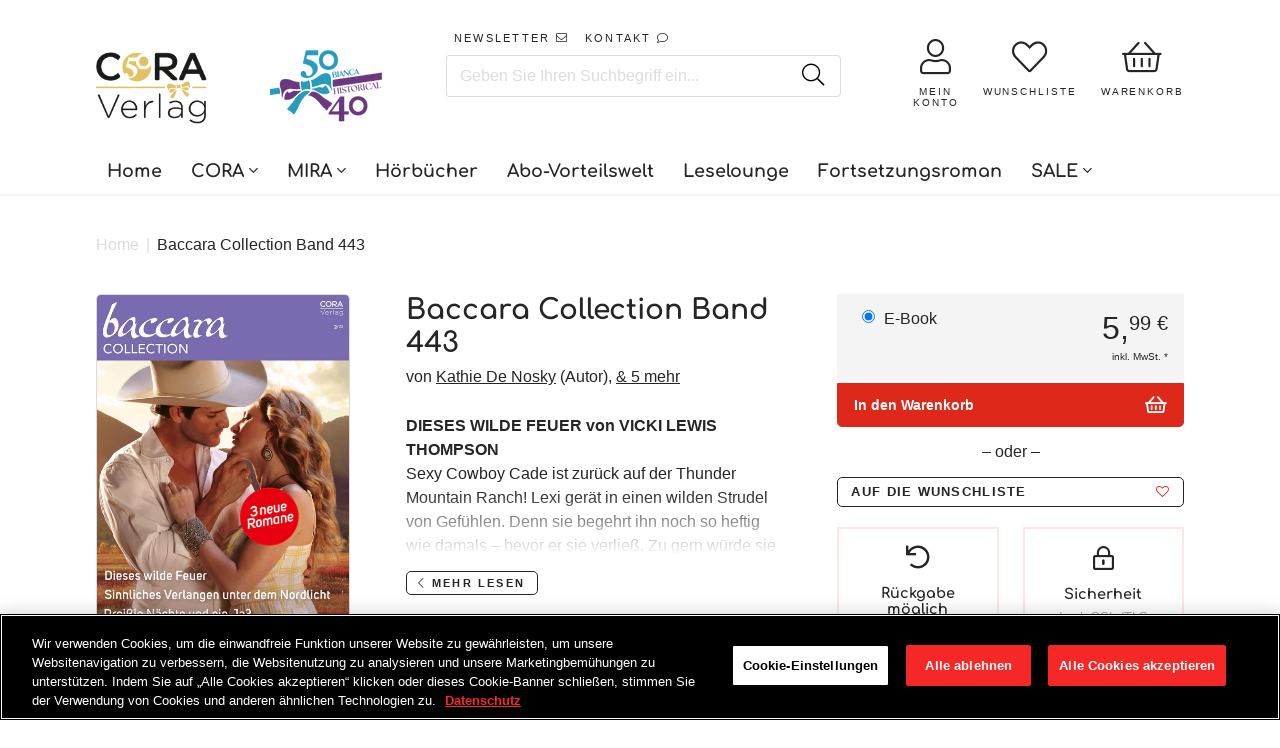

--- FILE ---
content_type: text/html; charset=utf-8
request_url: https://www.cora.de/products/baccara-collection-band-443-9783751508278
body_size: 57066
content:















<!doctype html>
<!--[if IE]><html class="no-js no-touch ie9" lang="de"><![endif]-->
<!--[if !IE]><!--><html class="no-js no-touch" lang="de"><!--<![endif]-->
  <head>
    <meta charset="utf-8">
    <meta http-equiv="x-ua-compatible" content="IE=edge">
    <meta name="facebook-domain-verification" content="nzmdwkc4qte44njpo40j6b7yai2dlg" />
	<meta name="google-site-verification" content="Y9zomLlia5IvHvI2cNQKQoiU6S7lBOJcI-_iEdT4yv0" />
		
    <title>Baccara Collection Band 443 - CORA Verlag</title>
 	<!-- EGGFLOW SCRIPT START --><script src="/apps/shop-secure/scripts/secure.js?tid=6176763a98f6d" async></script><!-- EGGFLOW SCRIPT END -->

    
    
      <meta name="description" content="DIESES WILDE FEUER von VICKI LEWIS THOMPSONSexy Cowboy Cade ist zurück auf der Thunder Mountain Ranch! Lexi gerät in einen wilden Strudel von Gefühlen. Denn sie begehrt ihn noch so heftig wie damals – bevor er sie verließ. Zu gern würde sie Cade erneut in ihrem Bett haben. Aber diesmal, ohne sich in ihn zu verlieben?SI">
    

    
  <link rel="shortcut icon" href="//www.cora.de/cdn/shop/files/cora_32x32.png?v=1613744156" type="image/png">


    

    
      <link rel="canonical" href="https://www.cora.de/products/baccara-collection-band-443-9783751508278">
    

    <meta name="viewport" content="width=device-width">
    <!-- GOOGLE CONSENT MODE INTEGRATION -->
<script type="text/javascript">
window.dataLayer = window.dataLayer || [];function gtag() {dataLayer.push(arguments);}
gtag("consent", "default", {ad_user_data: "denied",ad_personalization: "denied",ad_storage: "denied",analytics_storage: "denied",wait_for_update: 2000 });
gtag("set", "ads_data_redaction", true);
</script>
<!-- Google Tag Manager -->
<script>if('%%loadBeforeConsent%%'!=='1'){(function(w,d,s,l,i){w[l]=w[l]||[];w[l].push({"gtm.start":
new Date().getTime(),event:"gtm.js"});var f=d.getElementsByTagName(s)[0],
j=d.createElement(s),dl=l!="dataLayer"?"&l="+l:"";j.async=true;j.src=
"https://www.googletagmanager.com/gtm.js?id="+i+dl;f.parentNode.insertBefore(j,f);
})(window,document,"script","dataLayer","GTM-TK4LTF3");}</script>
<!-- End Google Tag Manager -->

<script>
 (function(w) {  var first = document.getElementsByTagName('script')[0];  var script = document.createElement('script');  script.async = true;  script.src = "\/\/www.cora.de\/cdn\/shop\/t\/47\/assets\/dataLayer.js?v=100984351315984907461736518963";  script.addEventListener ("load", function() {  function start() {    var allProducts = [];  var shopCurrency = 'EUR';  var collectionTitle = null;    var customer = {  customerType: 'guest'  };    var pageType = 'Product Page';  var searchPerformed = false;  var cart = {  "items": [],  "total": 0.0,  "currency": "EUR",  };  if (!w.__TAGinstall) {  console.error('Unable to initialize Easy Tag - GTM & Data Layer.');  return;  }  w.__TAGinstall.init({  shopCurrency, allProducts, collectionTitle, searchPerformed, pageType, customer, cartData: cart  });     var product = {  name: "Baccara Collection Band 443",  title: "Baccara Collection Band 443",  id: "9783751508278",  productId: "6758216237115",  variantId: "39968607305787",  handle: "baccara-collection-band-443-9783751508278",  price: "5.99",  image: "\/\/www.cora.de\/cdn\/shop\/files\/9783751508278_f632e742-31c2-49e2-b743-fc8642aae2ee_medium.jpg?v=1764565255",  brand: "Digital",  category: "CORA Verlag","variants": [{  id: "39968607305787",  title: "Default Title",  sku: "9783751508278",  price: "5.99",  compareAtPrice: "0.0",  },]  };  w.__TAGinstall.onProductPage({  product, collectionTitle, shopCurrency, ShopifyAnalytics  });    };  if (w.__TAGinstall && w.__TAGinstall.boot) {  w.__TAGinstall.boot(start);  }  }, false);  first.parentNode.insertBefore(script, first); })(window);
</script>
 
    
<meta property="og:site_name" content="CORA Verlag">
<meta property="og:url" content="https://www.cora.de/products/baccara-collection-band-443-9783751508278">
<meta property="og:title" content="Baccara Collection Band 443">
<meta property="og:type" content="product">
<meta property="og:description" content="DIESES WILDE FEUER von VICKI LEWIS THOMPSONSexy Cowboy Cade ist zurück auf der Thunder Mountain Ranch! Lexi gerät in einen wilden Strudel von Gefühlen. Denn sie begehrt ihn noch so heftig wie damals – bevor er sie verließ. Zu gern würde sie Cade erneut in ihrem Bett haben. Aber diesmal, ohne sich in ihn zu verlieben?SI"><meta property="og:price:amount" content="5,99">
  <meta property="og:price:currency" content="EUR"><meta property="og:image" content="http://www.cora.de/cdn/shop/files/9783751508278_f632e742-31c2-49e2-b743-fc8642aae2ee_1024x1024.jpg?v=1764565255">
<meta property="og:image:secure_url" content="https://www.cora.de/cdn/shop/files/9783751508278_f632e742-31c2-49e2-b743-fc8642aae2ee_1024x1024.jpg?v=1764565255">


  <meta name="twitter:site" content="@coraverlag?lang=de">


  <meta name="twitter:card" content="summary">

<meta name="twitter:title" content="Baccara Collection Band 443">
<meta name="twitter:description" content="DIESES WILDE FEUER von VICKI LEWIS THOMPSONSexy Cowboy Cade ist zurück auf der Thunder Mountain Ranch! Lexi gerät in einen wilden Strudel von Gefühlen. Denn sie begehrt ihn noch so heftig wie damals – bevor er sie verließ. Zu gern würde sie Cade erneut in ihrem Bett haben. Aber diesmal, ohne sich in ihn zu verlieben?SI">
<meta name="twitter:image" content="https://www.cora.de/cdn/shop/files/9783751508278_f632e742-31c2-49e2-b743-fc8642aae2ee_600x600.jpg?v=1764565255">
    <meta name="twitter:image:width" content="600">
    <meta name="twitter:image:height" content="600">
    
    <script src="//code.jquery.com/jquery-2.2.4.min.js"></script>
    <script src="//polyfill-fastly.net/v2/polyfill.min.js"></script>
    <script src="//cdnjs.cloudflare.com/ajax/libs/babel-polyfill/7.0.0/polyfill.min.js"></script>
    <script src="//unpkg.com/axios/dist/axios.min.js"></script>
    <script src="//cdnjs.cloudflare.com/ajax/libs/lodash.js/4.17.11/lodash.min.js"></script>
    <script src="//hammerjs.github.io/dist/hammer.min.js"></script>

    

    
  <script>window.performance && window.performance.mark && window.performance.mark('shopify.content_for_header.start');</script><meta name="google-site-verification" content="CCETRtMHFhg0colIelhUsrP16E9Mn1Za7sLD5F8p_f4">
<meta id="shopify-digital-wallet" name="shopify-digital-wallet" content="/8790212667/digital_wallets/dialog">
<meta name="shopify-checkout-api-token" content="f9a9eaf0de7367e2c98fddfeefdbe94d">
<meta id="in-context-paypal-metadata" data-shop-id="8790212667" data-venmo-supported="false" data-environment="production" data-locale="de_DE" data-paypal-v4="true" data-currency="EUR">
<link rel="alternate" type="application/json+oembed" href="https://www.cora.de/products/baccara-collection-band-443-9783751508278.oembed">
<script async="async" src="/checkouts/internal/preloads.js?locale=de-DE"></script>
<script id="shopify-features" type="application/json">{"accessToken":"f9a9eaf0de7367e2c98fddfeefdbe94d","betas":["rich-media-storefront-analytics"],"domain":"www.cora.de","predictiveSearch":true,"shopId":8790212667,"locale":"de"}</script>
<script>var Shopify = Shopify || {};
Shopify.shop = "cora-verlag.myshopify.com";
Shopify.locale = "de";
Shopify.currency = {"active":"EUR","rate":"1.0"};
Shopify.country = "DE";
Shopify.theme = {"name":"Production | BlueBolt","id":169956573449,"schema_name":"Empire","schema_version":"2.0.0","theme_store_id":null,"role":"main"};
Shopify.theme.handle = "null";
Shopify.theme.style = {"id":null,"handle":null};
Shopify.cdnHost = "www.cora.de/cdn";
Shopify.routes = Shopify.routes || {};
Shopify.routes.root = "/";</script>
<script type="module">!function(o){(o.Shopify=o.Shopify||{}).modules=!0}(window);</script>
<script>!function(o){function n(){var o=[];function n(){o.push(Array.prototype.slice.apply(arguments))}return n.q=o,n}var t=o.Shopify=o.Shopify||{};t.loadFeatures=n(),t.autoloadFeatures=n()}(window);</script>
<script id="shop-js-analytics" type="application/json">{"pageType":"product"}</script>
<script defer="defer" async type="module" src="//www.cora.de/cdn/shopifycloud/shop-js/modules/v2/client.init-shop-cart-sync_e98Ab_XN.de.esm.js"></script>
<script defer="defer" async type="module" src="//www.cora.de/cdn/shopifycloud/shop-js/modules/v2/chunk.common_Pcw9EP95.esm.js"></script>
<script defer="defer" async type="module" src="//www.cora.de/cdn/shopifycloud/shop-js/modules/v2/chunk.modal_CzmY4ZhL.esm.js"></script>
<script type="module">
  await import("//www.cora.de/cdn/shopifycloud/shop-js/modules/v2/client.init-shop-cart-sync_e98Ab_XN.de.esm.js");
await import("//www.cora.de/cdn/shopifycloud/shop-js/modules/v2/chunk.common_Pcw9EP95.esm.js");
await import("//www.cora.de/cdn/shopifycloud/shop-js/modules/v2/chunk.modal_CzmY4ZhL.esm.js");

  window.Shopify.SignInWithShop?.initShopCartSync?.({"fedCMEnabled":true,"windoidEnabled":true});

</script>
<script>(function() {
  var isLoaded = false;
  function asyncLoad() {
    if (isLoaded) return;
    isLoaded = true;
    var urls = ["https:\/\/assets.smartwishlist.webmarked.net\/static\/v6\/smartwishlist2.js?shop=cora-verlag.myshopify.com","https:\/\/na.shgcdn3.com\/collector.js?shop=cora-verlag.myshopify.com","https:\/\/shopify-webhooks.sailthru.com\/shopify.js?shop=cora-verlag.myshopify.com","https:\/\/cdn.eggflow.com\/v1\/en_US\/restriction.js?init=6176763a98f6d\u0026app=block_country\u0026shop=cora-verlag.myshopify.com"];
    for (var i = 0; i < urls.length; i++) {
      var s = document.createElement('script');
      s.type = 'text/javascript';
      s.async = true;
      s.src = urls[i];
      var x = document.getElementsByTagName('script')[0];
      x.parentNode.insertBefore(s, x);
    }
  };
  if(window.attachEvent) {
    window.attachEvent('onload', asyncLoad);
  } else {
    window.addEventListener('load', asyncLoad, false);
  }
})();</script>
<script id="__st">var __st={"a":8790212667,"offset":3600,"reqid":"403f920e-7f0f-4fd8-b198-43ee009b1f6d-1769120086","pageurl":"www.cora.de\/products\/baccara-collection-band-443-9783751508278","u":"58b11c51ff27","p":"product","rtyp":"product","rid":6758216237115};</script>
<script>window.ShopifyPaypalV4VisibilityTracking = true;</script>
<script id="form-persister">!function(){'use strict';const t='contact',e='new_comment',n=[[t,t],['blogs',e],['comments',e],[t,'customer']],o='password',r='form_key',c=['recaptcha-v3-token','g-recaptcha-response','h-captcha-response',o],s=()=>{try{return window.sessionStorage}catch{return}},i='__shopify_v',u=t=>t.elements[r],a=function(){const t=[...n].map((([t,e])=>`form[action*='/${t}']:not([data-nocaptcha='true']) input[name='form_type'][value='${e}']`)).join(',');var e;return e=t,()=>e?[...document.querySelectorAll(e)].map((t=>t.form)):[]}();function m(t){const e=u(t);a().includes(t)&&(!e||!e.value)&&function(t){try{if(!s())return;!function(t){const e=s();if(!e)return;const n=u(t);if(!n)return;const o=n.value;o&&e.removeItem(o)}(t);const e=Array.from(Array(32),(()=>Math.random().toString(36)[2])).join('');!function(t,e){u(t)||t.append(Object.assign(document.createElement('input'),{type:'hidden',name:r})),t.elements[r].value=e}(t,e),function(t,e){const n=s();if(!n)return;const r=[...t.querySelectorAll(`input[type='${o}']`)].map((({name:t})=>t)),u=[...c,...r],a={};for(const[o,c]of new FormData(t).entries())u.includes(o)||(a[o]=c);n.setItem(e,JSON.stringify({[i]:1,action:t.action,data:a}))}(t,e)}catch(e){console.error('failed to persist form',e)}}(t)}const f=t=>{if('true'===t.dataset.persistBound)return;const e=function(t,e){const n=function(t){return'function'==typeof t.submit?t.submit:HTMLFormElement.prototype.submit}(t).bind(t);return function(){let t;return()=>{t||(t=!0,(()=>{try{e(),n()}catch(t){(t=>{console.error('form submit failed',t)})(t)}})(),setTimeout((()=>t=!1),250))}}()}(t,(()=>{m(t)}));!function(t,e){if('function'==typeof t.submit&&'function'==typeof e)try{t.submit=e}catch{}}(t,e),t.addEventListener('submit',(t=>{t.preventDefault(),e()})),t.dataset.persistBound='true'};!function(){function t(t){const e=(t=>{const e=t.target;return e instanceof HTMLFormElement?e:e&&e.form})(t);e&&m(e)}document.addEventListener('submit',t),document.addEventListener('DOMContentLoaded',(()=>{const e=a();for(const t of e)f(t);var n;n=document.body,new window.MutationObserver((t=>{for(const e of t)if('childList'===e.type&&e.addedNodes.length)for(const t of e.addedNodes)1===t.nodeType&&'FORM'===t.tagName&&a().includes(t)&&f(t)})).observe(n,{childList:!0,subtree:!0,attributes:!1}),document.removeEventListener('submit',t)}))}()}();</script>
<script integrity="sha256-4kQ18oKyAcykRKYeNunJcIwy7WH5gtpwJnB7kiuLZ1E=" data-source-attribution="shopify.loadfeatures" defer="defer" src="//www.cora.de/cdn/shopifycloud/storefront/assets/storefront/load_feature-a0a9edcb.js" crossorigin="anonymous"></script>
<script data-source-attribution="shopify.dynamic_checkout.dynamic.init">var Shopify=Shopify||{};Shopify.PaymentButton=Shopify.PaymentButton||{isStorefrontPortableWallets:!0,init:function(){window.Shopify.PaymentButton.init=function(){};var t=document.createElement("script");t.src="https://www.cora.de/cdn/shopifycloud/portable-wallets/latest/portable-wallets.de.js",t.type="module",document.head.appendChild(t)}};
</script>
<script data-source-attribution="shopify.dynamic_checkout.buyer_consent">
  function portableWalletsHideBuyerConsent(e){var t=document.getElementById("shopify-buyer-consent"),n=document.getElementById("shopify-subscription-policy-button");t&&n&&(t.classList.add("hidden"),t.setAttribute("aria-hidden","true"),n.removeEventListener("click",e))}function portableWalletsShowBuyerConsent(e){var t=document.getElementById("shopify-buyer-consent"),n=document.getElementById("shopify-subscription-policy-button");t&&n&&(t.classList.remove("hidden"),t.removeAttribute("aria-hidden"),n.addEventListener("click",e))}window.Shopify?.PaymentButton&&(window.Shopify.PaymentButton.hideBuyerConsent=portableWalletsHideBuyerConsent,window.Shopify.PaymentButton.showBuyerConsent=portableWalletsShowBuyerConsent);
</script>
<script data-source-attribution="shopify.dynamic_checkout.cart.bootstrap">document.addEventListener("DOMContentLoaded",(function(){function t(){return document.querySelector("shopify-accelerated-checkout-cart, shopify-accelerated-checkout")}if(t())Shopify.PaymentButton.init();else{new MutationObserver((function(e,n){t()&&(Shopify.PaymentButton.init(),n.disconnect())})).observe(document.body,{childList:!0,subtree:!0})}}));
</script>
<link id="shopify-accelerated-checkout-styles" rel="stylesheet" media="screen" href="https://www.cora.de/cdn/shopifycloud/portable-wallets/latest/accelerated-checkout-backwards-compat.css" crossorigin="anonymous">
<style id="shopify-accelerated-checkout-cart">
        #shopify-buyer-consent {
  margin-top: 1em;
  display: inline-block;
  width: 100%;
}

#shopify-buyer-consent.hidden {
  display: none;
}

#shopify-subscription-policy-button {
  background: none;
  border: none;
  padding: 0;
  text-decoration: underline;
  font-size: inherit;
  cursor: pointer;
}

#shopify-subscription-policy-button::before {
  box-shadow: none;
}

      </style>

<script>window.performance && window.performance.mark && window.performance.mark('shopify.content_for_header.end');</script>
  





  <script type="text/javascript">
    
      window.__shgMoneyFormat = window.__shgMoneyFormat || {"EUR":{"currency":"EUR","currency_symbol":"€","currency_symbol_location":"left","decimal_places":2,"decimal_separator":",","thousands_separator":"."}};
    
    window.__shgCurrentCurrencyCode = window.__shgCurrentCurrencyCode || {
      currency: "EUR",
      currency_symbol: "€",
      decimal_separator: ".",
      thousands_separator: ",",
      decimal_places: 2,
      currency_symbol_location: "left"
    };
  </script>




    <script>
      document.documentElement.className=document.documentElement.className.replace(/\bno-js\b/,'js');
      if(window.Shopify&&window.Shopify.designMode)document.documentElement.className+=' in-theme-editor';
      if(('ontouchstart' in window)||window.DocumentTouch&&document instanceof DocumentTouch)document.documentElement.className=document.documentElement.className.replace(/\bno-touch\b/,'has-touch');
    </script>

    

    <link href="//www.cora.de/cdn/shop/t/47/assets/theme.scss.css?v=73346181725536023991761151668" rel="stylesheet" type="text/css" media="all" />
    <link href="//www.cora.de/cdn/shop/t/47/assets/fontawesome.scss.css?v=85040209700582032731768896329" rel="stylesheet" type="text/css" media="all" />
    <link href="//www.cora.de/cdn/shop/t/47/assets/gridlex.css?v=59331350360558967161736518963" rel="stylesheet" type="text/css" media="all" />
    <link href="//www.cora.de/cdn/shop/t/47/assets/latori-gmbh-styles.scss.css?v=101275819593640556781761151669" rel="stylesheet" type="text/css" media="all" />
    <link href="//www.cora.de/cdn/shop/t/47/assets/latori-gmbh-styles.typography.scss.css?v=108528319412183236631736518963" rel="stylesheet" type="text/css" media="all" />

    <script src="//www.cora.de/cdn/shop/t/47/assets/moment.js?v=58460056654657434031736518963"></script>
    <script src="//www.cora.de/cdn/shop/t/47/assets/moment.de.js?v=37144212165422069571736518963"></script>
    <script src="//www.cora.de/cdn/shop/t/47/assets/latori-gmbh-scripts.js?v=8441611727469634771756311815"></script>
    

     

    

    <link href="//www.cora.de/cdn/shop/t/47/assets/template.product.scss.css?v=160335496138165546241756311816" rel="stylesheet" type="text/css" media="all" />

    <link rel="stylesheet" href="https://cdnjs.cloudflare.com/ajax/libs/Swiper/4.4.1/css/swiper.min.css">
    <script src="https://cdnjs.cloudflare.com/ajax/libs/Swiper/4.4.1/js/swiper.min.js"></script>




      <link href="//www.cora.de/cdn/shop/t/47/assets/paymentfont.scss.css?v=47988309364837950701768896329" rel="stylesheet" type="text/css" media="all" />
  

<script type="text/javascript">
  
    window.SHG_CUSTOMER = null;
  
</script>







<!-- BEGIN app block: shopify://apps/onetrust-consent-management/blocks/consent_management/a0f47f36-e440-438e-946e-6f1b3963b606 -->
<script src="https://cdn.shopify.com/extensions/f2dc2781-781c-4b62-b8ed-c5471f514e1a/51194b6b0c9144e9e9b055cb483ad8365a43092e/assets/storefront-consent.js"></script>
<script id="onetrust-script" src="https://cdn.cookielaw.org/scripttemplates/otSDKStub.js" type="text/javascript" charset="UTF-8" data-domain-script="a84acd65-1b9a-4b7f-bdfa-c39b27d00c54" data-shopify-consent-mapping={"analytics":["2"],"marketing":["4"],"preferences":["1","3"],"sale_of_data":["4","2"]}></script><!-- END app block --><link href="https://monorail-edge.shopifysvc.com" rel="dns-prefetch">
<script>(function(){if ("sendBeacon" in navigator && "performance" in window) {try {var session_token_from_headers = performance.getEntriesByType('navigation')[0].serverTiming.find(x => x.name == '_s').description;} catch {var session_token_from_headers = undefined;}var session_cookie_matches = document.cookie.match(/_shopify_s=([^;]*)/);var session_token_from_cookie = session_cookie_matches && session_cookie_matches.length === 2 ? session_cookie_matches[1] : "";var session_token = session_token_from_headers || session_token_from_cookie || "";function handle_abandonment_event(e) {var entries = performance.getEntries().filter(function(entry) {return /monorail-edge.shopifysvc.com/.test(entry.name);});if (!window.abandonment_tracked && entries.length === 0) {window.abandonment_tracked = true;var currentMs = Date.now();var navigation_start = performance.timing.navigationStart;var payload = {shop_id: 8790212667,url: window.location.href,navigation_start,duration: currentMs - navigation_start,session_token,page_type: "product"};window.navigator.sendBeacon("https://monorail-edge.shopifysvc.com/v1/produce", JSON.stringify({schema_id: "online_store_buyer_site_abandonment/1.1",payload: payload,metadata: {event_created_at_ms: currentMs,event_sent_at_ms: currentMs}}));}}window.addEventListener('pagehide', handle_abandonment_event);}}());</script>
<script id="web-pixels-manager-setup">(function e(e,d,r,n,o){if(void 0===o&&(o={}),!Boolean(null===(a=null===(i=window.Shopify)||void 0===i?void 0:i.analytics)||void 0===a?void 0:a.replayQueue)){var i,a;window.Shopify=window.Shopify||{};var t=window.Shopify;t.analytics=t.analytics||{};var s=t.analytics;s.replayQueue=[],s.publish=function(e,d,r){return s.replayQueue.push([e,d,r]),!0};try{self.performance.mark("wpm:start")}catch(e){}var l=function(){var e={modern:/Edge?\/(1{2}[4-9]|1[2-9]\d|[2-9]\d{2}|\d{4,})\.\d+(\.\d+|)|Firefox\/(1{2}[4-9]|1[2-9]\d|[2-9]\d{2}|\d{4,})\.\d+(\.\d+|)|Chrom(ium|e)\/(9{2}|\d{3,})\.\d+(\.\d+|)|(Maci|X1{2}).+ Version\/(15\.\d+|(1[6-9]|[2-9]\d|\d{3,})\.\d+)([,.]\d+|)( \(\w+\)|)( Mobile\/\w+|) Safari\/|Chrome.+OPR\/(9{2}|\d{3,})\.\d+\.\d+|(CPU[ +]OS|iPhone[ +]OS|CPU[ +]iPhone|CPU IPhone OS|CPU iPad OS)[ +]+(15[._]\d+|(1[6-9]|[2-9]\d|\d{3,})[._]\d+)([._]\d+|)|Android:?[ /-](13[3-9]|1[4-9]\d|[2-9]\d{2}|\d{4,})(\.\d+|)(\.\d+|)|Android.+Firefox\/(13[5-9]|1[4-9]\d|[2-9]\d{2}|\d{4,})\.\d+(\.\d+|)|Android.+Chrom(ium|e)\/(13[3-9]|1[4-9]\d|[2-9]\d{2}|\d{4,})\.\d+(\.\d+|)|SamsungBrowser\/([2-9]\d|\d{3,})\.\d+/,legacy:/Edge?\/(1[6-9]|[2-9]\d|\d{3,})\.\d+(\.\d+|)|Firefox\/(5[4-9]|[6-9]\d|\d{3,})\.\d+(\.\d+|)|Chrom(ium|e)\/(5[1-9]|[6-9]\d|\d{3,})\.\d+(\.\d+|)([\d.]+$|.*Safari\/(?![\d.]+ Edge\/[\d.]+$))|(Maci|X1{2}).+ Version\/(10\.\d+|(1[1-9]|[2-9]\d|\d{3,})\.\d+)([,.]\d+|)( \(\w+\)|)( Mobile\/\w+|) Safari\/|Chrome.+OPR\/(3[89]|[4-9]\d|\d{3,})\.\d+\.\d+|(CPU[ +]OS|iPhone[ +]OS|CPU[ +]iPhone|CPU IPhone OS|CPU iPad OS)[ +]+(10[._]\d+|(1[1-9]|[2-9]\d|\d{3,})[._]\d+)([._]\d+|)|Android:?[ /-](13[3-9]|1[4-9]\d|[2-9]\d{2}|\d{4,})(\.\d+|)(\.\d+|)|Mobile Safari.+OPR\/([89]\d|\d{3,})\.\d+\.\d+|Android.+Firefox\/(13[5-9]|1[4-9]\d|[2-9]\d{2}|\d{4,})\.\d+(\.\d+|)|Android.+Chrom(ium|e)\/(13[3-9]|1[4-9]\d|[2-9]\d{2}|\d{4,})\.\d+(\.\d+|)|Android.+(UC? ?Browser|UCWEB|U3)[ /]?(15\.([5-9]|\d{2,})|(1[6-9]|[2-9]\d|\d{3,})\.\d+)\.\d+|SamsungBrowser\/(5\.\d+|([6-9]|\d{2,})\.\d+)|Android.+MQ{2}Browser\/(14(\.(9|\d{2,})|)|(1[5-9]|[2-9]\d|\d{3,})(\.\d+|))(\.\d+|)|K[Aa][Ii]OS\/(3\.\d+|([4-9]|\d{2,})\.\d+)(\.\d+|)/},d=e.modern,r=e.legacy,n=navigator.userAgent;return n.match(d)?"modern":n.match(r)?"legacy":"unknown"}(),u="modern"===l?"modern":"legacy",c=(null!=n?n:{modern:"",legacy:""})[u],f=function(e){return[e.baseUrl,"/wpm","/b",e.hashVersion,"modern"===e.buildTarget?"m":"l",".js"].join("")}({baseUrl:d,hashVersion:r,buildTarget:u}),m=function(e){var d=e.version,r=e.bundleTarget,n=e.surface,o=e.pageUrl,i=e.monorailEndpoint;return{emit:function(e){var a=e.status,t=e.errorMsg,s=(new Date).getTime(),l=JSON.stringify({metadata:{event_sent_at_ms:s},events:[{schema_id:"web_pixels_manager_load/3.1",payload:{version:d,bundle_target:r,page_url:o,status:a,surface:n,error_msg:t},metadata:{event_created_at_ms:s}}]});if(!i)return console&&console.warn&&console.warn("[Web Pixels Manager] No Monorail endpoint provided, skipping logging."),!1;try{return self.navigator.sendBeacon.bind(self.navigator)(i,l)}catch(e){}var u=new XMLHttpRequest;try{return u.open("POST",i,!0),u.setRequestHeader("Content-Type","text/plain"),u.send(l),!0}catch(e){return console&&console.warn&&console.warn("[Web Pixels Manager] Got an unhandled error while logging to Monorail."),!1}}}}({version:r,bundleTarget:l,surface:e.surface,pageUrl:self.location.href,monorailEndpoint:e.monorailEndpoint});try{o.browserTarget=l,function(e){var d=e.src,r=e.async,n=void 0===r||r,o=e.onload,i=e.onerror,a=e.sri,t=e.scriptDataAttributes,s=void 0===t?{}:t,l=document.createElement("script"),u=document.querySelector("head"),c=document.querySelector("body");if(l.async=n,l.src=d,a&&(l.integrity=a,l.crossOrigin="anonymous"),s)for(var f in s)if(Object.prototype.hasOwnProperty.call(s,f))try{l.dataset[f]=s[f]}catch(e){}if(o&&l.addEventListener("load",o),i&&l.addEventListener("error",i),u)u.appendChild(l);else{if(!c)throw new Error("Did not find a head or body element to append the script");c.appendChild(l)}}({src:f,async:!0,onload:function(){if(!function(){var e,d;return Boolean(null===(d=null===(e=window.Shopify)||void 0===e?void 0:e.analytics)||void 0===d?void 0:d.initialized)}()){var d=window.webPixelsManager.init(e)||void 0;if(d){var r=window.Shopify.analytics;r.replayQueue.forEach((function(e){var r=e[0],n=e[1],o=e[2];d.publishCustomEvent(r,n,o)})),r.replayQueue=[],r.publish=d.publishCustomEvent,r.visitor=d.visitor,r.initialized=!0}}},onerror:function(){return m.emit({status:"failed",errorMsg:"".concat(f," has failed to load")})},sri:function(e){var d=/^sha384-[A-Za-z0-9+/=]+$/;return"string"==typeof e&&d.test(e)}(c)?c:"",scriptDataAttributes:o}),m.emit({status:"loading"})}catch(e){m.emit({status:"failed",errorMsg:(null==e?void 0:e.message)||"Unknown error"})}}})({shopId: 8790212667,storefrontBaseUrl: "https://www.cora.de",extensionsBaseUrl: "https://extensions.shopifycdn.com/cdn/shopifycloud/web-pixels-manager",monorailEndpoint: "https://monorail-edge.shopifysvc.com/unstable/produce_batch",surface: "storefront-renderer",enabledBetaFlags: ["2dca8a86"],webPixelsConfigList: [{"id":"2457141513","configuration":"{\"config\":\"{\\\"google_tag_ids\\\":[\\\"G-9C9KWE56HW\\\",\\\"GT-TB6TCS47\\\"],\\\"target_country\\\":\\\"ZZ\\\",\\\"gtag_events\\\":[{\\\"type\\\":\\\"begin_checkout\\\",\\\"action_label\\\":\\\"G-9C9KWE56HW\\\"},{\\\"type\\\":\\\"search\\\",\\\"action_label\\\":\\\"G-9C9KWE56HW\\\"},{\\\"type\\\":\\\"view_item\\\",\\\"action_label\\\":[\\\"G-9C9KWE56HW\\\",\\\"MC-R5V56LK7HY\\\"]},{\\\"type\\\":\\\"purchase\\\",\\\"action_label\\\":[\\\"G-9C9KWE56HW\\\",\\\"MC-R5V56LK7HY\\\"]},{\\\"type\\\":\\\"page_view\\\",\\\"action_label\\\":[\\\"G-9C9KWE56HW\\\",\\\"MC-R5V56LK7HY\\\"]},{\\\"type\\\":\\\"add_payment_info\\\",\\\"action_label\\\":\\\"G-9C9KWE56HW\\\"},{\\\"type\\\":\\\"add_to_cart\\\",\\\"action_label\\\":\\\"G-9C9KWE56HW\\\"}],\\\"enable_monitoring_mode\\\":false}\"}","eventPayloadVersion":"v1","runtimeContext":"OPEN","scriptVersion":"b2a88bafab3e21179ed38636efcd8a93","type":"APP","apiClientId":1780363,"privacyPurposes":[],"dataSharingAdjustments":{"protectedCustomerApprovalScopes":["read_customer_address","read_customer_email","read_customer_name","read_customer_personal_data","read_customer_phone"]}},{"id":"109248777","eventPayloadVersion":"1","runtimeContext":"LAX","scriptVersion":"43","type":"CUSTOM","privacyPurposes":["ANALYTICS","MARKETING"],"name":"GTM + Tracking \/ checkout_comp"},{"id":"shopify-app-pixel","configuration":"{}","eventPayloadVersion":"v1","runtimeContext":"STRICT","scriptVersion":"0450","apiClientId":"shopify-pixel","type":"APP","privacyPurposes":["ANALYTICS","MARKETING"]},{"id":"shopify-custom-pixel","eventPayloadVersion":"v1","runtimeContext":"LAX","scriptVersion":"0450","apiClientId":"shopify-pixel","type":"CUSTOM","privacyPurposes":["ANALYTICS","MARKETING"]}],isMerchantRequest: false,initData: {"shop":{"name":"CORA Verlag","paymentSettings":{"currencyCode":"EUR"},"myshopifyDomain":"cora-verlag.myshopify.com","countryCode":"DE","storefrontUrl":"https:\/\/www.cora.de"},"customer":null,"cart":null,"checkout":null,"productVariants":[{"price":{"amount":5.99,"currencyCode":"EUR"},"product":{"title":"Baccara Collection Band 443","vendor":"Digital","id":"6758216237115","untranslatedTitle":"Baccara Collection Band 443","url":"\/products\/baccara-collection-band-443-9783751508278","type":"CORA Verlag"},"id":"39968607305787","image":{"src":"\/\/www.cora.de\/cdn\/shop\/files\/9783751508278_f632e742-31c2-49e2-b743-fc8642aae2ee.jpg?v=1764565255"},"sku":"9783751508278","title":"Default Title","untranslatedTitle":"Default Title"}],"purchasingCompany":null},},"https://www.cora.de/cdn","fcfee988w5aeb613cpc8e4bc33m6693e112",{"modern":"","legacy":""},{"shopId":"8790212667","storefrontBaseUrl":"https:\/\/www.cora.de","extensionBaseUrl":"https:\/\/extensions.shopifycdn.com\/cdn\/shopifycloud\/web-pixels-manager","surface":"storefront-renderer","enabledBetaFlags":"[\"2dca8a86\"]","isMerchantRequest":"false","hashVersion":"fcfee988w5aeb613cpc8e4bc33m6693e112","publish":"custom","events":"[[\"page_viewed\",{}],[\"product_viewed\",{\"productVariant\":{\"price\":{\"amount\":5.99,\"currencyCode\":\"EUR\"},\"product\":{\"title\":\"Baccara Collection Band 443\",\"vendor\":\"Digital\",\"id\":\"6758216237115\",\"untranslatedTitle\":\"Baccara Collection Band 443\",\"url\":\"\/products\/baccara-collection-band-443-9783751508278\",\"type\":\"CORA Verlag\"},\"id\":\"39968607305787\",\"image\":{\"src\":\"\/\/www.cora.de\/cdn\/shop\/files\/9783751508278_f632e742-31c2-49e2-b743-fc8642aae2ee.jpg?v=1764565255\"},\"sku\":\"9783751508278\",\"title\":\"Default Title\",\"untranslatedTitle\":\"Default Title\"}}]]"});</script><script>
  window.ShopifyAnalytics = window.ShopifyAnalytics || {};
  window.ShopifyAnalytics.meta = window.ShopifyAnalytics.meta || {};
  window.ShopifyAnalytics.meta.currency = 'EUR';
  var meta = {"product":{"id":6758216237115,"gid":"gid:\/\/shopify\/Product\/6758216237115","vendor":"Digital","type":"CORA Verlag","handle":"baccara-collection-band-443-9783751508278","variants":[{"id":39968607305787,"price":599,"name":"Baccara Collection Band 443","public_title":null,"sku":"9783751508278"}],"remote":false},"page":{"pageType":"product","resourceType":"product","resourceId":6758216237115,"requestId":"403f920e-7f0f-4fd8-b198-43ee009b1f6d-1769120086"}};
  for (var attr in meta) {
    window.ShopifyAnalytics.meta[attr] = meta[attr];
  }
</script>
<script class="analytics">
  (function () {
    var customDocumentWrite = function(content) {
      var jquery = null;

      if (window.jQuery) {
        jquery = window.jQuery;
      } else if (window.Checkout && window.Checkout.$) {
        jquery = window.Checkout.$;
      }

      if (jquery) {
        jquery('body').append(content);
      }
    };

    var hasLoggedConversion = function(token) {
      if (token) {
        return document.cookie.indexOf('loggedConversion=' + token) !== -1;
      }
      return false;
    }

    var setCookieIfConversion = function(token) {
      if (token) {
        var twoMonthsFromNow = new Date(Date.now());
        twoMonthsFromNow.setMonth(twoMonthsFromNow.getMonth() + 2);

        document.cookie = 'loggedConversion=' + token + '; expires=' + twoMonthsFromNow;
      }
    }

    var trekkie = window.ShopifyAnalytics.lib = window.trekkie = window.trekkie || [];
    if (trekkie.integrations) {
      return;
    }
    trekkie.methods = [
      'identify',
      'page',
      'ready',
      'track',
      'trackForm',
      'trackLink'
    ];
    trekkie.factory = function(method) {
      return function() {
        var args = Array.prototype.slice.call(arguments);
        args.unshift(method);
        trekkie.push(args);
        return trekkie;
      };
    };
    for (var i = 0; i < trekkie.methods.length; i++) {
      var key = trekkie.methods[i];
      trekkie[key] = trekkie.factory(key);
    }
    trekkie.load = function(config) {
      trekkie.config = config || {};
      trekkie.config.initialDocumentCookie = document.cookie;
      var first = document.getElementsByTagName('script')[0];
      var script = document.createElement('script');
      script.type = 'text/javascript';
      script.onerror = function(e) {
        var scriptFallback = document.createElement('script');
        scriptFallback.type = 'text/javascript';
        scriptFallback.onerror = function(error) {
                var Monorail = {
      produce: function produce(monorailDomain, schemaId, payload) {
        var currentMs = new Date().getTime();
        var event = {
          schema_id: schemaId,
          payload: payload,
          metadata: {
            event_created_at_ms: currentMs,
            event_sent_at_ms: currentMs
          }
        };
        return Monorail.sendRequest("https://" + monorailDomain + "/v1/produce", JSON.stringify(event));
      },
      sendRequest: function sendRequest(endpointUrl, payload) {
        // Try the sendBeacon API
        if (window && window.navigator && typeof window.navigator.sendBeacon === 'function' && typeof window.Blob === 'function' && !Monorail.isIos12()) {
          var blobData = new window.Blob([payload], {
            type: 'text/plain'
          });

          if (window.navigator.sendBeacon(endpointUrl, blobData)) {
            return true;
          } // sendBeacon was not successful

        } // XHR beacon

        var xhr = new XMLHttpRequest();

        try {
          xhr.open('POST', endpointUrl);
          xhr.setRequestHeader('Content-Type', 'text/plain');
          xhr.send(payload);
        } catch (e) {
          console.log(e);
        }

        return false;
      },
      isIos12: function isIos12() {
        return window.navigator.userAgent.lastIndexOf('iPhone; CPU iPhone OS 12_') !== -1 || window.navigator.userAgent.lastIndexOf('iPad; CPU OS 12_') !== -1;
      }
    };
    Monorail.produce('monorail-edge.shopifysvc.com',
      'trekkie_storefront_load_errors/1.1',
      {shop_id: 8790212667,
      theme_id: 169956573449,
      app_name: "storefront",
      context_url: window.location.href,
      source_url: "//www.cora.de/cdn/s/trekkie.storefront.8d95595f799fbf7e1d32231b9a28fd43b70c67d3.min.js"});

        };
        scriptFallback.async = true;
        scriptFallback.src = '//www.cora.de/cdn/s/trekkie.storefront.8d95595f799fbf7e1d32231b9a28fd43b70c67d3.min.js';
        first.parentNode.insertBefore(scriptFallback, first);
      };
      script.async = true;
      script.src = '//www.cora.de/cdn/s/trekkie.storefront.8d95595f799fbf7e1d32231b9a28fd43b70c67d3.min.js';
      first.parentNode.insertBefore(script, first);
    };
    trekkie.load(
      {"Trekkie":{"appName":"storefront","development":false,"defaultAttributes":{"shopId":8790212667,"isMerchantRequest":null,"themeId":169956573449,"themeCityHash":"313538224946082815","contentLanguage":"de","currency":"EUR"},"isServerSideCookieWritingEnabled":true,"monorailRegion":"shop_domain","enabledBetaFlags":["65f19447"]},"Session Attribution":{},"S2S":{"facebookCapiEnabled":false,"source":"trekkie-storefront-renderer","apiClientId":580111}}
    );

    var loaded = false;
    trekkie.ready(function() {
      if (loaded) return;
      loaded = true;

      window.ShopifyAnalytics.lib = window.trekkie;

      var originalDocumentWrite = document.write;
      document.write = customDocumentWrite;
      try { window.ShopifyAnalytics.merchantGoogleAnalytics.call(this); } catch(error) {};
      document.write = originalDocumentWrite;

      window.ShopifyAnalytics.lib.page(null,{"pageType":"product","resourceType":"product","resourceId":6758216237115,"requestId":"403f920e-7f0f-4fd8-b198-43ee009b1f6d-1769120086","shopifyEmitted":true});

      var match = window.location.pathname.match(/checkouts\/(.+)\/(thank_you|post_purchase)/)
      var token = match? match[1]: undefined;
      if (!hasLoggedConversion(token)) {
        setCookieIfConversion(token);
        window.ShopifyAnalytics.lib.track("Viewed Product",{"currency":"EUR","variantId":39968607305787,"productId":6758216237115,"productGid":"gid:\/\/shopify\/Product\/6758216237115","name":"Baccara Collection Band 443","price":"5.99","sku":"9783751508278","brand":"Digital","variant":null,"category":"CORA Verlag","nonInteraction":true,"remote":false},undefined,undefined,{"shopifyEmitted":true});
      window.ShopifyAnalytics.lib.track("monorail:\/\/trekkie_storefront_viewed_product\/1.1",{"currency":"EUR","variantId":39968607305787,"productId":6758216237115,"productGid":"gid:\/\/shopify\/Product\/6758216237115","name":"Baccara Collection Band 443","price":"5.99","sku":"9783751508278","brand":"Digital","variant":null,"category":"CORA Verlag","nonInteraction":true,"remote":false,"referer":"https:\/\/www.cora.de\/products\/baccara-collection-band-443-9783751508278"});
      }
    });


        var eventsListenerScript = document.createElement('script');
        eventsListenerScript.async = true;
        eventsListenerScript.src = "//www.cora.de/cdn/shopifycloud/storefront/assets/shop_events_listener-3da45d37.js";
        document.getElementsByTagName('head')[0].appendChild(eventsListenerScript);

})();</script>
<script
  defer
  src="https://www.cora.de/cdn/shopifycloud/perf-kit/shopify-perf-kit-3.0.4.min.js"
  data-application="storefront-renderer"
  data-shop-id="8790212667"
  data-render-region="gcp-us-east1"
  data-page-type="product"
  data-theme-instance-id="169956573449"
  data-theme-name="Empire"
  data-theme-version="2.0.0"
  data-monorail-region="shop_domain"
  data-resource-timing-sampling-rate="10"
  data-shs="true"
  data-shs-beacon="true"
  data-shs-export-with-fetch="true"
  data-shs-logs-sample-rate="1"
  data-shs-beacon-endpoint="https://www.cora.de/api/collect"
></script>
</head>

  <body class="template-">
<!-- Google Tag Manager (noscript) -->
<noscript><iframe src="https://www.googletagmanager.com/ns.html?id=GTM-TK4LTF3"
height="0" width="0" style="display:none;visibility:hidden"></iframe></noscript>
<!-- End Google Tag Manager (noscript) -->
    

    

    <div id="shopify-section-static-header" class="shopify-section site-header-wrapper"><!-- Section static-header.liquid | edited by Latori GmbH www.latori.com --><script
  type="application/json"
  data-section-id="static-header"
  data-section-type="static-header"
  data-section-data>
  {
    "settings": {
      "sticky_header": true,
      "live_search": {
        "enable": true,
        "enable_images": true,
        "enable_content": true,
        "money_format": "€{{amount_with_comma_separator}}",
        "context": {
          "view_all_results": "Alle Ergebnisse anzeigen ",
          "view_all_products": "Alle Produkte anzeigen",
          "chevron": "\u003csvgaria-hidden=\"true\"focusable=\"false\"role=\"presentation\"xmlns=\"http:\/\/www.w3.org\/2000\/svg\"width=\"8\"height=\"6\"viewBox=\"0 0 8 6\"\u003e\u003cg fill=\"currentColor\" fill-rule=\"evenodd\"\u003e\u003cpolygon class=\"icon-chevron-down-left\" points=\"4 5.371 7.668 1.606 6.665 .629 4 3.365\"\/\u003e\u003cpolygon class=\"icon-chevron-down-right\" points=\"4 3.365 1.335 .629 1.335 .629 .332 1.606 4 5.371\"\/\u003e\u003c\/g\u003e\u003c\/svg\u003e",
          "content_results": {
            "title": "Seiten \u0026amp; Beiträge",
            "no_results": "Keine Ergebnisse"
          },
          "no_results_products": {
            "title": "Keine Produkte für “*terms*”.",
            "message": "Es tut uns leid, wir konnten keine Treffer finden."
          }
        }
      }
    },
    "currency": {
      "enable": false,
      "shop_currency": "EUR",
      "default_currency": "EUR",
      "display_format": "money_with_currency_format",
      "money_format": "€{{amount_with_comma_separator}} EUR",
      "money_format_no_currency": "€{{amount_with_comma_separator}}",
      "money_format_currency": "€{{amount_with_comma_separator}} EUR"
    }
  }
</script>

<style>
  .announcement-bar {
    color: #ffffff;
    background: #717171;
  }
</style>





<section
  class="site-header"
  data-site-header-main
  data-site-header-sticky>
  <div class="site-header-menu-toggle">
    <a class="site-header-menu-toggle--button" href="#" data-menu-toggle>
      <span class="toggle-icon--bar toggle-icon--bar-top"></span>
      <span class="toggle-icon--bar toggle-icon--bar-middle"></span>
      <span class="toggle-icon--bar toggle-icon--bar-bottom"></span>
      <span class="show-for-sr">Menu</span>
    </a>
  </div>

  <div
    class="
      site-header-main
      
        small-promo-enabled
      
    "
  >
    <div class="site-header-logo">
      <a class="site-logo" href="/" title="CORA Liebesromane"><img
            class="site-logo-image"
            src="//www.cora.de/cdn/shop/files/Cora_Verlag_50_Jahre_x112.png?v=1767861316"
            style="width: 7em;max-width: 112px; max-height: 78px;"
              srcset="//www.cora.de/cdn/shop/files/Cora_Verlag_50_Jahre_x112@2x.png?v=1767861316 2x"alt="50 Jahre Cora"></a>
			
				<a href="https://www.cora.de/blogs/leselounge/bianca-historical-jubilaum" class="promo-banner">
					<img src="//www.cora.de/cdn/shop/files/Logo_Jubi_Bianca_Historical_300x465_weissraum_1_185x.png?v=1768896574" alt="Promo Banner" />
				</a>
			
    </div>

    


<div class="site-header-search promo_banner_active" data-live-search>
  <div class="links-social">
    <ul data-site-secondarymenu>
    
      <li>
        <a href="https://www.cora.de/pages/cora-newsletter">
          <span>Newsletter</span>
          
              <i class="fal fa-envelope"></i>
            
        </a>
      </li>
    
      <li>
        <a href="/pages/kontakt">
          <span>Kontakt</span>
          
            <i class="fal fa-comment"></i>
          
        </a>
      </li>
    
    
    </ul>
    <div class="site-header-social site-social">
      <div class="icons">
        

        

        

        

        

        

        

        

        
        
      </div>
    </div>
  </div>
  <form class="site-header-search-form form-fields-inline" action="/search" method="get" data-live-search-form>
    <input type="hidden" name="type" value="article,page,product">
    <div class="form-field no-label">
      <input
        class="form-field-input site-header-search-form-field"
        type="text"
        name="q"
        aria-label="Suchen"
        placeholder="Geben Sie Ihren Suchbegriff ein..."
        
        
        autocomplete="off"
        data-live-search-input>
      <button
        class="site-header-takeover-cancel"
        type="button"
        data-live-search-takeover-cancel>
        Abbrechen
      </button>

      <button
        class="site-header-search-button button-primary"
        type="button"
        aria-label="Suchen"
        data-live-search-submit
      >
        <span class="search-icon search-icon--inactive">
          <i class="fal fa-search"></i>
          
        </span>
        <span class="search-icon search-icon--active">
          <svg
  aria-hidden="true"
  focusable="false"
  role="presentation"
  width="26"
  height="26"
  viewBox="0 0 26 26"
  xmlns="http://www.w3.org/2000/svg"
>
  <g fill-rule="nonzero" fill="currentColor">
    <path d="M13 26C5.82 26 0 20.18 0 13S5.82 0 13 0s13 5.82 13 13-5.82 13-13 13zm0-3.852a9.148 9.148 0 1 0 0-18.296 9.148 9.148 0 0 0 0 18.296z" opacity=".29"/><path d="M13 26c7.18 0 13-5.82 13-13a1.926 1.926 0 0 0-3.852 0A9.148 9.148 0 0 1 13 22.148 1.926 1.926 0 0 0 13 26z"/>
  </g>
</svg>
        </span>
      </button>
    </div>

    <div class="search-flydown" data-live-search-flydown>
      <div class="search-flydown--placeholder" data-live-search-placeholder>
        <div class="search-flydown--product-items">
          
            <a class="search-flydown--product search-flydown--product" href="#">
              
                <div class="search-flydown--product-image">
                  <svg class="placeholder--image placeholder--content-image" xmlns="http://www.w3.org/2000/svg" viewBox="0 0 525.5 525.5"><path d="M324.5 212.7H203c-1.6 0-2.8 1.3-2.8 2.8V308c0 1.6 1.3 2.8 2.8 2.8h121.6c1.6 0 2.8-1.3 2.8-2.8v-92.5c0-1.6-1.3-2.8-2.9-2.8zm1.1 95.3c0 .6-.5 1.1-1.1 1.1H203c-.6 0-1.1-.5-1.1-1.1v-92.5c0-.6.5-1.1 1.1-1.1h121.6c.6 0 1.1.5 1.1 1.1V308z"/><path d="M210.4 299.5H240v.1s.1 0 .2-.1h75.2v-76.2h-105v76.2zm1.8-7.2l20-20c1.6-1.6 3.8-2.5 6.1-2.5s4.5.9 6.1 2.5l1.5 1.5 16.8 16.8c-12.9 3.3-20.7 6.3-22.8 7.2h-27.7v-5.5zm101.5-10.1c-20.1 1.7-36.7 4.8-49.1 7.9l-16.9-16.9 26.3-26.3c1.6-1.6 3.8-2.5 6.1-2.5s4.5.9 6.1 2.5l27.5 27.5v7.8zm-68.9 15.5c9.7-3.5 33.9-10.9 68.9-13.8v13.8h-68.9zm68.9-72.7v46.8l-26.2-26.2c-1.9-1.9-4.5-3-7.3-3s-5.4 1.1-7.3 3l-26.3 26.3-.9-.9c-1.9-1.9-4.5-3-7.3-3s-5.4 1.1-7.3 3l-18.8 18.8V225h101.4z"/><path d="M232.8 254c4.6 0 8.3-3.7 8.3-8.3s-3.7-8.3-8.3-8.3-8.3 3.7-8.3 8.3 3.7 8.3 8.3 8.3zm0-14.9c3.6 0 6.6 2.9 6.6 6.6s-2.9 6.6-6.6 6.6-6.6-2.9-6.6-6.6 3-6.6 6.6-6.6z"/></svg>
                </div>
              

              <div class="search-flydown--product-text">
                <span class="search-flydown--product-title placeholder--content-text"></span>
                <span class="search-flydown--product-price placeholder--content-text"></span>
              </div>
            </a>
          
            <a class="search-flydown--product search-flydown--product" href="#">
              
                <div class="search-flydown--product-image">
                  <svg class="placeholder--image placeholder--content-image" xmlns="http://www.w3.org/2000/svg" viewBox="0 0 525.5 525.5"><path d="M324.5 212.7H203c-1.6 0-2.8 1.3-2.8 2.8V308c0 1.6 1.3 2.8 2.8 2.8h121.6c1.6 0 2.8-1.3 2.8-2.8v-92.5c0-1.6-1.3-2.8-2.9-2.8zm1.1 95.3c0 .6-.5 1.1-1.1 1.1H203c-.6 0-1.1-.5-1.1-1.1v-92.5c0-.6.5-1.1 1.1-1.1h121.6c.6 0 1.1.5 1.1 1.1V308z"/><path d="M210.4 299.5H240v.1s.1 0 .2-.1h75.2v-76.2h-105v76.2zm1.8-7.2l20-20c1.6-1.6 3.8-2.5 6.1-2.5s4.5.9 6.1 2.5l1.5 1.5 16.8 16.8c-12.9 3.3-20.7 6.3-22.8 7.2h-27.7v-5.5zm101.5-10.1c-20.1 1.7-36.7 4.8-49.1 7.9l-16.9-16.9 26.3-26.3c1.6-1.6 3.8-2.5 6.1-2.5s4.5.9 6.1 2.5l27.5 27.5v7.8zm-68.9 15.5c9.7-3.5 33.9-10.9 68.9-13.8v13.8h-68.9zm68.9-72.7v46.8l-26.2-26.2c-1.9-1.9-4.5-3-7.3-3s-5.4 1.1-7.3 3l-26.3 26.3-.9-.9c-1.9-1.9-4.5-3-7.3-3s-5.4 1.1-7.3 3l-18.8 18.8V225h101.4z"/><path d="M232.8 254c4.6 0 8.3-3.7 8.3-8.3s-3.7-8.3-8.3-8.3-8.3 3.7-8.3 8.3 3.7 8.3 8.3 8.3zm0-14.9c3.6 0 6.6 2.9 6.6 6.6s-2.9 6.6-6.6 6.6-6.6-2.9-6.6-6.6 3-6.6 6.6-6.6z"/></svg>
                </div>
              

              <div class="search-flydown--product-text">
                <span class="search-flydown--product-title placeholder--content-text"></span>
                <span class="search-flydown--product-price placeholder--content-text"></span>
              </div>
            </a>
          
            <a class="search-flydown--product search-flydown--product" href="#">
              
                <div class="search-flydown--product-image">
                  <svg class="placeholder--image placeholder--content-image" xmlns="http://www.w3.org/2000/svg" viewBox="0 0 525.5 525.5"><path d="M324.5 212.7H203c-1.6 0-2.8 1.3-2.8 2.8V308c0 1.6 1.3 2.8 2.8 2.8h121.6c1.6 0 2.8-1.3 2.8-2.8v-92.5c0-1.6-1.3-2.8-2.9-2.8zm1.1 95.3c0 .6-.5 1.1-1.1 1.1H203c-.6 0-1.1-.5-1.1-1.1v-92.5c0-.6.5-1.1 1.1-1.1h121.6c.6 0 1.1.5 1.1 1.1V308z"/><path d="M210.4 299.5H240v.1s.1 0 .2-.1h75.2v-76.2h-105v76.2zm1.8-7.2l20-20c1.6-1.6 3.8-2.5 6.1-2.5s4.5.9 6.1 2.5l1.5 1.5 16.8 16.8c-12.9 3.3-20.7 6.3-22.8 7.2h-27.7v-5.5zm101.5-10.1c-20.1 1.7-36.7 4.8-49.1 7.9l-16.9-16.9 26.3-26.3c1.6-1.6 3.8-2.5 6.1-2.5s4.5.9 6.1 2.5l27.5 27.5v7.8zm-68.9 15.5c9.7-3.5 33.9-10.9 68.9-13.8v13.8h-68.9zm68.9-72.7v46.8l-26.2-26.2c-1.9-1.9-4.5-3-7.3-3s-5.4 1.1-7.3 3l-26.3 26.3-.9-.9c-1.9-1.9-4.5-3-7.3-3s-5.4 1.1-7.3 3l-18.8 18.8V225h101.4z"/><path d="M232.8 254c4.6 0 8.3-3.7 8.3-8.3s-3.7-8.3-8.3-8.3-8.3 3.7-8.3 8.3 3.7 8.3 8.3 8.3zm0-14.9c3.6 0 6.6 2.9 6.6 6.6s-2.9 6.6-6.6 6.6-6.6-2.9-6.6-6.6 3-6.6 6.6-6.6z"/></svg>
                </div>
              

              <div class="search-flydown--product-text">
                <span class="search-flydown--product-title placeholder--content-text"></span>
                <span class="search-flydown--product-price placeholder--content-text"></span>
              </div>
            </a>
          
        </div>
      </div>

      <div class="search-flydown--results search-flydown--results--content-enabled" data-live-search-results></div>

      
    </div>
  </form>
</div>

    
  </div>

  <ul class="super-navigation" data-site-supernav>

    <li class="konto">
      <a href="/account">
        <i class="fal fa-user"></i>
        <span>Mein Konto</span>
      </a>
    </li>

    <li class="wunschliste">
      <a href="/a/wishlist">
        <i class="fal fa-heart"></i>
        <span>Wunschliste</span>
      </a>
    </li>

    <li class="warenkorb " data-header-cart-count="">
      <a href="/cart">
        <i class="fal fa-shopping-basket"></i>
        <span>Warenkorb</span>
      </a>
    </li>

  </ul>

</section>





  <!-- Snippet header-meganav.liquid | created by Latori GmbH www.latori.com -->



<div class="meganav" data-site-meganav>
  <a class="meganav-mobile-close" href="#" data-meganav-mobile-close>
    <svg aria-hidden="true" focusable="false" role="presentation" xmlns="http://www.w3.org/2000/svg" width="13" height="13" viewBox="0 0 13 13">
      <path fill="currentColor" fill-rule="evenodd" d="M5.306 6.5L0 1.194 1.194 0 6.5 5.306 11.806 0 13 1.194 7.694 6.5 13 11.806 11.806 13 6.5 7.694 1.194 13 0 11.806 5.306 6.5z"></path>
    </svg>
    <span class="show-for-sr">Schließen</span>
  </a>
  <div class="meganav-panel">
    <div class="site-navigation-wrapper" data-site-navigation id="site-header-nav">
      <nav class="meganav-container" aria-label="Desktop Navigation">
        <div class="navmenu">
          <div class="navmenu-container">
            <ul class="navmenu-list">

              

                

                  
                  
                  
                  

                  

                  <!-- Snippet header-meganav-first-level.liquid | created by Latori GmbH www.latori.com -->












    

        <li class="navmenu-item ">


            <a href="/">
                <span>Home</span>
                
            </a>


            <div class="subnav">
                <div class="subnav-container">
                    <div class="subnav-columns">

                        

                        

                    </div>
                </div>
            </div>

        </li>
                

    


    


    


    


    


    


    


    


    


    


                

              

                

                  
                  
                  
                  

                  

                  <!-- Snippet header-meganav-first-level.liquid | created by Latori GmbH www.latori.com -->












    


    

        <li class="navmenu-item    has_highlight    has_children trigger    has_firstline ">


            <a href="/collections/unsere-reihen">
                <span>CORA</span>
                
                    <i class="fal fa-angle-down"></i>
                
            </a>


            <div class="subnav">
                <div class="subnav-container">
                    <div class="subnav-columns">

                        
                            
                                
                                <div class="subnav-column first">
                                    <!-- Snippet header-meganav-second-level.liquid | created by Latori GmbH www.latori.com -->


<ul class="subnav-list">

    

        
        

        
        

        

        <li class="subnav-item">

            

            
                <!-- Snippet header-meganav-third-level.liquid | created by Latori GmbH www.latori.com -->

<ul class="deepnav-list">
    
        <li class="deepnav-item">
            <a href="/collections/neuerscheinungen">Aktuelle Neuerscheinungen</a>
        </li>
    
        <li class="deepnav-item">
            <a href="https://cdn.shopify.com/s/files/1/0087/9021/2667/files/EVT_Kalender_Januar_bis_Maerz_2026.pdf?v=1767694962">Neuerscheinungskalender zum Download</a>
        </li>
    
        <li class="deepnav-item">
            <a href="https://www.cora.de/collections/top-10-cora-romances-des-monats">Top 10 Liebesromane des Monats</a>
        </li>
    
        <li class="deepnav-item">
            <a href="/pages/unsere-autorinnen-und-autoren">Unsere Autorinnen und Autoren</a>
        </li>
    
        <li class="deepnav-item">
            <a href="https://www.cora.de/collections/kostenlose-romane">Kostenlose E-Books</a>
        </li>
    
        <li class="deepnav-item">
            <a href="/collections/e-books">Alle E-Books</a>
        </li>
    
        <li class="deepnav-item">
            <a href="/collections/neue-stimmen-bei-cora">Neue Stimmen bei CORA</a>
        </li>
    
</ul>
            

        </li>

    

</ul>
                                </div>
                            
                        
                            
                                
                                <div class="subnav-column mid">
                                    <!-- Snippet header-meganav-second-level.liquid | created by Latori GmbH www.latori.com -->


<ul class="subnav-list">

    

        
        

        
        

        

        <li class="subnav-item            has_topline            has_toplink">

            
                
                    <a href="/collections/reich-und-schoen">Reich und Schön</a>
                
            

            
                <!-- Snippet header-meganav-third-level.liquid | created by Latori GmbH www.latori.com -->

<ul class="deepnav-list">
    
        <li class="deepnav-item">
            <a href="/collections/julia">Julia</a>
        </li>
    
        <li class="deepnav-item">
            <a href="/collections/julia-extra">Julia Extra</a>
        </li>
    
        <li class="deepnav-item">
            <a href="/collections/julia-aerzte-zum-verlieben">Julia Ärzte zum Verlieben</a>
        </li>
    
        <li class="deepnav-item">
            <a href="/collections/julia-best-of-1">Julia Best of</a>
        </li>
    
        <li class="deepnav-item">
            <a href="/collections/julia-collection">Julia Collection</a>
        </li>
    
        <li class="deepnav-item">
            <a href="/collections/julia-royal">Julia Royal</a>
        </li>
    
        <li class="deepnav-item">
            <a href="/collections/reich-und-schoen">... weitere</a>
        </li>
    
</ul>
            

        </li>

    

        
        

        
        

        

        <li class="subnav-item            has_topline            has_toplink">

            
                
                    <a href="/collections/heisse-leidenschaft">Heiße Leidenschaft</a>
                
            

            
                <!-- Snippet header-meganav-third-level.liquid | created by Latori GmbH www.latori.com -->

<ul class="deepnav-list">
    
        <li class="deepnav-item">
            <a href="/collections/baccara">Baccara</a>
        </li>
    
        <li class="deepnav-item">
            <a href="/collections/collection-baccara">Baccara Collection</a>
        </li>
    
        <li class="deepnav-item">
            <a href="/collections/baccara-exklusiv">Baccara Exklusiv</a>
        </li>
    
        <li class="deepnav-item">
            <a href="https://www.cora.de/collections/brenda-jackson-edition">Brenda Jackson Edition</a>
        </li>
    
        <li class="deepnav-item">
            <a href="https://www.cora.de/collections/tiffany-pure-lust">Tiffany Pure Lust</a>
        </li>
    
        <li class="deepnav-item">
            <a href="/collections/tiffany-exklusiv">Tiffany Exklusiv</a>
        </li>
    
        <li class="deepnav-item">
            <a href="/collections/heisse-leidenschaft">... weitere</a>
        </li>
    
</ul>
            

        </li>

    

        
        

        
        

        

        <li class="subnav-item            has_topline            has_toplink">

            
                
                    <a href="/collections/historical-reihe">Historical</a>
                
            

            
                <!-- Snippet header-meganav-third-level.liquid | created by Latori GmbH www.latori.com -->

<ul class="deepnav-list">
    
        <li class="deepnav-item">
            <a href="/collections/historical">Historical</a>
        </li>
    
        <li class="deepnav-item">
            <a href="/collections/historical-gold">Historical Gold</a>
        </li>
    
        <li class="deepnav-item">
            <a href="/collections/historical-gold-extra">Historical Gold Extra</a>
        </li>
    
        <li class="deepnav-item">
            <a href="/collections/historical-mylady">Historical MyLady</a>
        </li>
    
        <li class="deepnav-item">
            <a href="/collections/historical-exklusiv">Historical Exklusiv</a>
        </li>
    
        <li class="deepnav-item">
            <a href="/collections/historical-reihe">... weitere</a>
        </li>
    
</ul>
            

        </li>

    

        
        

        
        

        

        <li class="subnav-item            has_topline            has_toplink">

            
                
                    <a href="/collections/grenzenlose-romantik">Grenzenlose Romantik</a>
                
            

            
                <!-- Snippet header-meganav-third-level.liquid | created by Latori GmbH www.latori.com -->

<ul class="deepnav-list">
    
        <li class="deepnav-item">
            <a href="/collections/romana-extra">Romana Extra</a>
        </li>
    
        <li class="deepnav-item">
            <a href="/collections/romana-exklusiv">Romana Exklusiv</a>
        </li>
    
        <li class="deepnav-item">
            <a href="/collections/romana-gold">Romana Gold</a>
        </li>
    
        <li class="deepnav-item">
            <a href="/collections/grenzenlose-romantik">... weitere</a>
        </li>
    
</ul>
            

        </li>

    

        
        

        
        

        

        <li class="subnav-item            has_topline            has_toplink">

            
                
                    <a href="/collections/liebe-und-familienglueck">Liebe & Familienglück</a>
                
            

            
                <!-- Snippet header-meganav-third-level.liquid | created by Latori GmbH www.latori.com -->

<ul class="deepnav-list">
    
        <li class="deepnav-item">
            <a href="/collections/bianca-extra">Bianca Extra</a>
        </li>
    
        <li class="deepnav-item">
            <a href="/collections/bianca-exklusiv">Bianca Exklusiv</a>
        </li>
    
        <li class="deepnav-item">
            <a href="/collections/bianca-weekend">Bianca Weekend</a>
        </li>
    
        <li class="deepnav-item">
            <a href="/collections/liebe-und-familienglueck">... weitere</a>
        </li>
    
</ul>
            

        </li>

    

        
        

        
        

        

        <li class="subnav-item            has_topline">

            
                
                    <strong>Weitere CORA-Reihen</strong>
                
            

            
                <!-- Snippet header-meganav-third-level.liquid | created by Latori GmbH www.latori.com -->

<ul class="deepnav-list">
    
        <li class="deepnav-item">
            <a href="/collections/only-you">Only You</a>
        </li>
    
        <li class="deepnav-item">
            <a href="https://www.cora.de/collections/gaensehaut-garantiert">Mystery - NOX</a>
        </li>
    
        <li class="deepnav-item">
            <a href="/collections/digital-edition">Digital Edition</a>
        </li>
    
        <li class="deepnav-item">
            <a href="/collections/cora-collection">CORA Collection</a>
        </li>
    
</ul>
            

        </li>

    

</ul>
                                </div>
                            
                        

                        
                            <div class="highlight product">
                                <!-- Snippet header-meganav-highlight.liquid | created by Latori GmbH www.latori.com -->



<a href="/products/julia-saison-band-89-9783751539654" class="highlight-wrapper" id="highlight-1548938505628">
    <div class="highlight-image">
        
    </div>
    <div class="highlight-content">

        
            <div class="highlight-mainline">Unser Roman des Monats</div>
        

        <div class="highlight-headline"></div>

        
            <div class="price-snippet price-slider">
                <div class="price-from">
                    <span class="int"></span>
                    <span class="eur">€</span>
                </div>
            </div>
        
        

    </div>
</a>


    <script>

        $.getJSON( '/products/julia-saison-band-89-9783751539654.js', function( product ) {

            var featured_image = product.featured_image.split('.jpg');
            featured_image[0] = featured_image[0] + '_medium';
            featured_image = featured_image.join('.jpg');

            // Set Thumbnail
            $('#highlight-1548938505628 .highlight-image').html('<img src="'+featured_image+'">');

            // Set Title
            $('#highlight-1548938505628 .highlight-headline').html(product.title);

           
            //var euros = Shopify.formatMoney(product.price, '""').split('.')[0];
            //var cents = Shopify.formatMoney(product.price, '""').split('.')[1];

            var euros = (product.price / 100).toFixed(2).split('.')[0];
            var cents = (product.price / 100).toFixed(2).split('.')[1];

            $('#highlight-1548938505628 .price-from .int').html(euros + ',<sup>'+ cents +'</sup>');

        });

    </script>

                            </div>
                        

                    </div>
                </div>
            </div>

        </li>
                

    


    


    


    


    


    


    


    


    


                

              

                

                  
                  
                  
                  

                  

                  <!-- Snippet header-meganav-first-level.liquid | created by Latori GmbH www.latori.com -->












    


    


    

        <li class="navmenu-item    has_highlight    has_children trigger    has_firstline ">


            <a href="/collections/unsere-buecher">
                <span>MIRA</span>
                
                    <i class="fal fa-angle-down"></i>
                
            </a>


            <div class="subnav">
                <div class="subnav-container">
                    <div class="subnav-columns">

                        
                            
                                
                                <div class="subnav-column first">
                                    <!-- Snippet header-meganav-second-level.liquid | created by Latori GmbH www.latori.com -->


<ul class="subnav-list">

    

        
        

        
        

        

        <li class="subnav-item">

            

            
                <!-- Snippet header-meganav-third-level.liquid | created by Latori GmbH www.latori.com -->

<ul class="deepnav-list">
    
        <li class="deepnav-item">
            <a href="/collections/mira-neuerscheinungen">Aktuelle Neuerscheinungen</a>
        </li>
    
        <li class="deepnav-item">
            <a href="https://www.cora.de/collections/bestseller">Bestseller</a>
        </li>
    
        <li class="deepnav-item">
            <a href="/pages/miniserien-mira-serien">Serien</a>
        </li>
    
</ul>
            

        </li>

    

</ul>
                                </div>
                            
                        
                            
                                
                                <div class="subnav-column mid">
                                    <!-- Snippet header-meganav-second-level.liquid | created by Latori GmbH www.latori.com -->


<ul class="subnav-list">

    

        
        

        
        

        

        <li class="subnav-item">

            

            
                <!-- Snippet header-meganav-third-level.liquid | created by Latori GmbH www.latori.com -->

<ul class="deepnav-list">
    
        <li class="deepnav-item">
            <a href="/collections/zeitgenossische-liebesromane">Zeitgenössische Liebesromane</a>
        </li>
    
        <li class="deepnav-item">
            <a href="/collections/romantische-komodie">Romantische Komödien</a>
        </li>
    
        <li class="deepnav-item">
            <a href="/collections/erotische-liebesromane">Erotische Liebesromane</a>
        </li>
    
        <li class="deepnav-item">
            <a href="/collections/western-liebesromane">Western-Liebesromane</a>
        </li>
    
</ul>
            

        </li>

    

        
        

        
        

        

        <li class="subnav-item">

            

            
                <!-- Snippet header-meganav-third-level.liquid | created by Latori GmbH www.latori.com -->

<ul class="deepnav-list">
    
        <li class="deepnav-item">
            <a href="/collections/historische-liebesromane">Historische Liebesromane</a>
        </li>
    
        <li class="deepnav-item">
            <a href="/collections/fantasy">Fantasy</a>
        </li>
    
        <li class="deepnav-item">
            <a href="/collections/thriller">Krimis & Thriller</a>
        </li>
    
        <li class="deepnav-item">
            <a href="/collections/new-adult">New Adult</a>
        </li>
    
</ul>
            

        </li>

    

</ul>
                                </div>
                            
                        

                        
                            <div class="highlight product">
                                <!-- Snippet header-meganav-highlight.liquid | created by Latori GmbH www.latori.com -->



<a href="/products/deluxe-dreams-9783745752557" class="highlight-wrapper" id="highlight-1548938558513">
    <div class="highlight-image">
        
    </div>
    <div class="highlight-content">

        
            <div class="highlight-mainline">Unsere Empfehlung</div>
        

        <div class="highlight-headline"></div>

        
            <div class="price-snippet price-slider">
                <div class="price-from">
                    <span class="int"></span>
                    <span class="eur">€</span>
                </div>
            </div>
        
        

    </div>
</a>


    <script>

        $.getJSON( '/products/deluxe-dreams-9783745752557.js', function( product ) {

            var featured_image = product.featured_image.split('.jpg');
            featured_image[0] = featured_image[0] + '_medium';
            featured_image = featured_image.join('.jpg');

            // Set Thumbnail
            $('#highlight-1548938558513 .highlight-image').html('<img src="'+featured_image+'">');

            // Set Title
            $('#highlight-1548938558513 .highlight-headline').html(product.title);

           
            //var euros = Shopify.formatMoney(product.price, '""').split('.')[0];
            //var cents = Shopify.formatMoney(product.price, '""').split('.')[1];

            var euros = (product.price / 100).toFixed(2).split('.')[0];
            var cents = (product.price / 100).toFixed(2).split('.')[1];

            $('#highlight-1548938558513 .price-from .int').html(euros + ',<sup>'+ cents +'</sup>');

        });

    </script>

                            </div>
                        

                    </div>
                </div>
            </div>

        </li>
                

    


    


    


    


    


    


    


    


                

              

                

                  
                  
                  
                  

                  

                  <!-- Snippet header-meganav-first-level.liquid | created by Latori GmbH www.latori.com -->












    


    


    


    

        <li class="navmenu-item    has_highlight ">


            <a href="/collections/hoerbuecher">
                <span>Hörbücher</span>
                
            </a>


            <div class="subnav">
                <div class="subnav-container">
                    <div class="subnav-columns">

                        

                        
                            <div class="highlight collection">
                                <!-- Snippet header-meganav-highlight.liquid | created by Latori GmbH www.latori.com -->



<a href="/collections/hoerbuecher" class="highlight-wrapper" id="highlight-1593012826923">
    <div class="highlight-image">
        
            
                    <img src="//www.cora.de/cdn/shop/collections/CORA_Horbucher_512x.png?v=1734362125">
                
        
    </div>
    <div class="highlight-content">

        

        <div class="highlight-headline">Liebesromane als Hörbücher</div>

        
        

    </div>
</a>


                            </div>
                        

                    </div>
                </div>
            </div>

        </li>
                

    


    


    


    


    


    


    


                

              

                

                  
                  
                  
                  

                  

                  <!-- Snippet header-meganav-first-level.liquid | created by Latori GmbH www.latori.com -->












    


    


    


    


    


    

        <li class="navmenu-item ">


            <a href="/pages/cora-abo-vorteilswelt">
                <span>Abo-Vorteilswelt</span>
                
            </a>


            <div class="subnav">
                <div class="subnav-container">
                    <div class="subnav-columns">

                        

                        

                    </div>
                </div>
            </div>

        </li>
                

    


    


    


    


    


                

              

                

                  
                  
                  
                  

                  

                  <!-- Snippet header-meganav-first-level.liquid | created by Latori GmbH www.latori.com -->












    


    


    


    


    


    


    


    


    

        <li class="navmenu-item ">


            <a href="/blogs/leselounge">
                <span>Leselounge</span>
                
            </a>


            <div class="subnav">
                <div class="subnav-container">
                    <div class="subnav-columns">

                        

                        

                    </div>
                </div>
            </div>

        </li>
                

    


    


                

              

                

                  
                  
                  
                  

                  

                  <!-- Snippet header-meganav-first-level.liquid | created by Latori GmbH www.latori.com -->












    


    


    


    


    


    


    


    


    


    

        <li class="navmenu-item ">


            <a href="https://www.cora.de/pages/fortsetzungsroman">
                <span>Fortsetzungsroman</span>
                
            </a>


            <div class="subnav">
                <div class="subnav-container">
                    <div class="subnav-columns">

                        

                        

                    </div>
                </div>
            </div>

        </li>
                

    


                

              

                

                  
                  
                  
                  

                  

                  <!-- Snippet header-meganav-first-level.liquid | created by Latori GmbH www.latori.com -->












    


    


    


    


    


    


    


    

        <li class="navmenu-item        has_children trigger ">


            <a href="https://www.cora.de/collections/wintersale">
                <span>SALE</span>
                
                    <i class="fal fa-angle-down"></i>
                
            </a>


            <div class="subnav">
                <div class="subnav-container">
                    <div class="subnav-columns">

                        
                            
                                
                                <div class="subnav-column first">
                                    <!-- Snippet header-meganav-second-level.liquid | created by Latori GmbH www.latori.com -->


<ul class="subnav-list">

    

        
        

        
        

        

        <li class="subnav-item            has_topline">

            
                
                    <strong>Romane im Angebot</strong>
                
            

            
                <!-- Snippet header-meganav-third-level.liquid | created by Latori GmbH www.latori.com -->

<ul class="deepnav-list">
    
        <li class="deepnav-item">
            <a href="/collections/ebundles">eBundles: Romane zum Paketpreis</a>
        </li>
    
</ul>
            

        </li>

    

</ul>
                                </div>
                            
                        
                            
                                
                                <div class="subnav-column first">
                                    <!-- Snippet header-meganav-second-level.liquid | created by Latori GmbH www.latori.com -->


<ul class="subnav-list">

    

        
        

        
        

        

        <li class="subnav-item            has_topline            has_toplink">

            
                
                    <a href="https://www.cora.de/collections/ebundles">Romanhefte zum Vorteilspreis</a>
                
            

            
                <!-- Snippet header-meganav-third-level.liquid | created by Latori GmbH www.latori.com -->

<ul class="deepnav-list">
    
        <li class="deepnav-item">
            <a href="https://www.cora.de/collections/miniabo-1">Miniabo – 3 für 9,90 Euro</a>
        </li>
    
        <li class="deepnav-item">
            <a href="https://www.cora.de/collections/miniabo">Miniabo – 10 für 10 Euro</a>
        </li>
    
</ul>
            

        </li>

    

</ul>
                                </div>
                            
                        
                            
                                
                                <div class="subnav-column mid">
                                    <!-- Snippet header-meganav-second-level.liquid | created by Latori GmbH www.latori.com -->


<ul class="subnav-list">

    

        
        

        
        

        

        <li class="subnav-item            has_topline            has_toplink">

            
                
                    <a href="/">Themenwelten</a>
                
            

            
                <!-- Snippet header-meganav-third-level.liquid | created by Latori GmbH www.latori.com -->

<ul class="deepnav-list">
    
        <li class="deepnav-item">
            <a href="/collections/herzensbrecher">CORA Herzensbrecher</a>
        </li>
    
        <li class="deepnav-item">
            <a href="https://www.cora.de/collections/traumprinzen">Traumprinzen</a>
        </li>
    
        <li class="deepnav-item">
            <a href="/collections/leidenschaftliche-millionare">Leidenschaftliche Millionäre</a>
        </li>
    
        <li class="deepnav-item">
            <a href="/collections/verliebt-in-den-boss">Verliebt in den Boss</a>
        </li>
    
        <li class="deepnav-item">
            <a href="/collections/unsere-leidenschaftlichen-playboys">Verruchte Playboys </a>
        </li>
    
        <li class="deepnav-item">
            <a href="https://www.cora.de/collections/stolze-griechen">Stolze Griechen</a>
        </li>
    
        <li class="deepnav-item">
            <a href="/collections/highlander-mit-herz">Highlander mit Herz</a>
        </li>
    
</ul>
            

        </li>

    

        
        

        
        

        

        <li class="subnav-item                        has_toplink">

            

            
                <!-- Snippet header-meganav-third-level.liquid | created by Latori GmbH www.latori.com -->

<ul class="deepnav-list">
    
        <li class="deepnav-item">
            <a href="/collections/die-schonsten-arztromane-von-cora">Ärzte zum Verlieben </a>
        </li>
    
        <li class="deepnav-item">
            <a href="/collections/zauber-des-orients">Sinnliche Scheichs</a>
        </li>
    
        <li class="deepnav-item">
            <a href="https://www.cora.de/collections/cowboys-und-rancher">Leidenschaftliche Cowboys & sexy Rancher</a>
        </li>
    
        <li class="deepnav-item">
            <a href="/collections/baby-romane-mit-herz">Baby-Romane mit Herz</a>
        </li>
    
        <li class="deepnav-item">
            <a href="/collections/traumhochzeiten">Traumhochzeiten</a>
        </li>
    
        <li class="deepnav-item">
            <a href="/collections/traumvaeter-zum-verlieben">Traumväter und Familienglück</a>
        </li>
    
        <li class="deepnav-item">
            <a href="https://www.cora.de/collections/charmante-italiener">Charmante Italiener</a>
        </li>
    
</ul>
            

        </li>

    

</ul>
                                </div>
                            
                        

                        

                    </div>
                </div>
            </div>

        </li>
                

    


    


    


                

              
            </ul>
        </div>
      </nav>
    </div>
  </div>
  <div class="site-header-social site-social">
    <div class="icons">
      

      

      

      

      

      

      

      

      
      
    </div>
  </div>
</div>


<style>
  .navmenu-meganav.navmenu-meganav--desktop .navmenu-meganav-item {
    min-width: unset;
  }

  /*.meta-navigation {
    width: 100%;
    background: #c8cdd1;
  }

  .site-header-sticky--scrolled .site-header {
    padding-top: 20px;
    padding-bottom: 20px;
  }

  .meta-navigation .container {
    max-width: 1400px;
    padding-top: 10px;
    padding-bottom: 10px;
    padding-right: 10px;
    padding-left: 10px;
    margin-right: auto;
    margin-left: auto;
    display: flex;
    flex-flow: row nowrap;
    justify-content: space-between;
    align-items: center;
  }

  .meta-navigation ul {
    list-style: none;
    margin: 0;
  }

  .meta-navigation ul li {
    display: inline-block;
    margin-left: 1em;
  }

  .site-header-sticky--open.visible {
    border-bottom: 0;
  }

  .site-header-sticky--open.visible .site-navigation-wrapper {
    border-bottom: 3px solid #c8cdd1;
  }

  .site-header-sticky--open.visible .site-navigation {
  }

  .meganav-inner {
    background: #c8cdd1;
  }

  .site-navigation .navmenu-submenu {
    background-color: transparent;
  }

  .navmenu-meganav--scroller:before {
    background-image: linear-gradient(90deg, #c8cdd1 0%, rgba(200, 205, 209, 0) 100%);
  }

  .navmenu-meganav--scroller:after {
    background-image: linear-gradient(90deg, rgba(200, 205, 209, 0) 0%, #c8cdd1 100%);
  }

  @media screen and (min-width: 720px) {
    .meta-navigation .container {
      padding-right: 15px;
      padding-left: 15px;
    }
  }

  @media screen and (min-width: 1024px) {

    .site-header {
      padding-top: 30px;
    }

    .site-header-cart {
      right: 25px;
      margin-top: -13px;
    }

    .site-header-main {
      
      -webkit-justify-content: space-between;
             -webkit-box-pack: space-between;
                -ms-flex-pack: space-between;
              justify-content: space-between;
      margin-right: 6.75rem;
    }
    .site-header-search {

    }

    .meta-navigation .container {
      padding-right: 25px;
      padding-left: 25px;
    }

  }*/

</style>



</div>

    <main class="site-main">
      

      





  <script type="text/javascript">
    
      window.__shgMoneyFormat = window.__shgMoneyFormat || {"EUR":{"currency":"EUR","currency_symbol":"€","currency_symbol_location":"left","decimal_places":2,"decimal_separator":",","thousands_separator":"."}};
    
    window.__shgCurrentCurrencyCode = window.__shgCurrentCurrencyCode || {
      currency: "EUR",
      currency_symbol: "€",
      decimal_separator: ".",
      thousands_separator: ",",
      decimal_places: 2,
      currency_symbol_location: "left"
    };
  </script>




<!-- Template product.liquid | edited by Latori GmbH www.latori.com -->

<section class="shopify-section breadcrumps">
    <div class="container">
        


  


<nav
    class="breadcrumbs-container"
    aria-label="Brotkrümel"
  >
    <a href="/">Home</a>
    

      
      <span class="breadcrumbs-delimiter" aria-hidden="true">
      |
      
    </span>
      <span>Baccara Collection Band 443</span>

    
  </nav>

    </div>
</section>

<div id="shopify-section-static-product" class="shopify-section product--section"><!-- Section static-product.liquid | edited by Latori GmbH www.latori.com -->













<script
  type="application/json"
  data-section-type="static-product"
  data-section-id="static-product"
  data-section-data>
  {
    "settings": {
      "cart_redirection": false,
      "layout": "layout--three-col",
      "money_format": "€{{amount_with_comma_separator}}",
      "enable_video_autoplay": true,
      "description_min_height": 5,
      "read_more": "Mehr lesen",
      "close_more": "Weniger lesen"
    },
    "context": {
      "product_available": "Zum Warenkorb hinzufügen",
      "product_unavailable": "Ausverkauft"
    },
    "product": {"id":6758216237115,"title":"Baccara Collection Band 443","handle":"baccara-collection-band-443-9783751508278","description":"\u003cp\u003e\u003cstrong\u003eDIESES WILDE FEUER von VICKI LEWIS THOMPSON\u003c\/strong\u003e\u003cbr\u003eSexy Cowboy Cade ist zurück auf der Thunder Mountain Ranch! Lexi gerät in einen wilden Strudel von Gefühlen. Denn sie begehrt ihn noch so heftig wie damals – bevor er sie verließ. Zu gern würde sie Cade erneut in ihrem Bett haben. Aber diesmal, ohne sich in ihn zu verlieben?\u003cbr\u003e\u003cbr\u003e\u003cstrong\u003eSINNLICHES VERLANGEN UNTER DEM NORDLICHT von JILLIAN BURNS\u003c\/strong\u003e\u003cbr\u003eWas für ein faszinierender Mann: TV-Moderatorin Serena spürt eine magische Anziehungskraft, als sie auf dem Flughafen in Alaska den Piloten Max Taggert erblickt. Dunkle Geheimnisse ranken sich um den breitschultrigen Einzelgänger, und Serena will jedes einzelne lüften …\u003cbr\u003e\u003cbr\u003e\u003cstrong\u003eDREISSIG NÄCHTE UND EIN JA? von KATHIE DENOSKY\u003c\/strong\u003e\u003cbr\u003eEinen Playboy heiraten? Bloß nicht! Jessie ist überzeugt, dass sich Nate niemals ändern wird. Eine Ehe mit ihm kommt für sie trotz ihrer Schwangerschaft nicht infrage. Aber nichts hat sie auf Nates verführerischen Vorschlag vorbereitet, den er ihr darauf macht …\u003cbr\u003e\u003c\/p\u003e","published_at":"2024-01-04T06:47:49+01:00","created_at":"2022-01-21T06:18:08+01:00","vendor":"Digital","type":"CORA Verlag","tags":["alaska","amerikanisch","autor","Baccara Collection","belletristik","beste","bisac_FIC003000","bisac_FIC027000","bisac_FIC027010","buch","bücher für frauen","chance","Cora","cora baccara","cora bücher","cora liebesromane","cora neuerscheinungen","cora romane","Cora Verlag","cora verlag kindle","cowboy","cowboy-romanze","deutsch","ebook","ebook erotik","ebook liebesroman","ehefrau","erfolgsautor","Erotik","erotik literatur","erotik roman","erotischer liebesroman","evt_2022-03-22","feinde","format_E-Book","format_Klappenbroschur","frauen","frauenliteratur","Frauenroman","freundin","für","gemütlich","geschichte","geschichten","herzerwärmend","Jillian Burns","kategorie_Erotik","kategorie_Erotische Liebesromane","kategorie_Liebesromane","kategorie_Romane und Erzählungen","kategorie_Sammlungen \u0026 Anthologien","Kathie De Nosky","kleinstadt-romanze","kurzgeschichten","leidenschaft","liebe","liebenden","liebesgeschichte","Liebesroman","mama","mutter","muttertag","mädchen","pilot","piloten-romanze","playboy","ranch","ranch-romanze","reihe_Baccara Collection","roman","romantisch","romantische","romantische bücher","romanze","romanzen-anthologie","romanzen-sammlung","Sammelband","schwangerschafts-romanze","sie","top","top-titel","verlag_CORA Verlag","Vicki Lewis Thompson","westen","western","western-romanze","wilder","zeitgenössische","zu","zwangsheirat","zweite"],"price":599,"price_min":599,"price_max":599,"available":true,"price_varies":false,"compare_at_price":null,"compare_at_price_min":0,"compare_at_price_max":0,"compare_at_price_varies":false,"variants":[{"id":39968607305787,"title":"Default Title","option1":"Default Title","option2":null,"option3":null,"sku":"9783751508278","requires_shipping":false,"taxable":true,"featured_image":null,"available":true,"name":"Baccara Collection Band 443","public_title":null,"options":["Default Title"],"price":599,"weight":0,"compare_at_price":null,"inventory_management":null,"barcode":"","requires_selling_plan":false,"selling_plan_allocations":[],"quantity_rule":{"min":1,"max":null,"increment":1}}],"images":["\/\/www.cora.de\/cdn\/shop\/files\/9783751508278_f632e742-31c2-49e2-b743-fc8642aae2ee.jpg?v=1764565255"],"featured_image":"\/\/www.cora.de\/cdn\/shop\/files\/9783751508278_f632e742-31c2-49e2-b743-fc8642aae2ee.jpg?v=1764565255","options":["Title"],"media":[{"alt":"Baccara Collection Band 443","id":67533272973577,"position":1,"preview_image":{"aspect_ratio":0.686,"height":2560,"width":1757,"src":"\/\/www.cora.de\/cdn\/shop\/files\/9783751508278_f632e742-31c2-49e2-b743-fc8642aae2ee.jpg?v=1764565255"},"aspect_ratio":0.686,"height":2560,"media_type":"image","src":"\/\/www.cora.de\/cdn\/shop\/files\/9783751508278_f632e742-31c2-49e2-b743-fc8642aae2ee.jpg?v=1764565255","width":1757}],"requires_selling_plan":false,"selling_plan_groups":[],"content":"\u003cp\u003e\u003cstrong\u003eDIESES WILDE FEUER von VICKI LEWIS THOMPSON\u003c\/strong\u003e\u003cbr\u003eSexy Cowboy Cade ist zurück auf der Thunder Mountain Ranch! Lexi gerät in einen wilden Strudel von Gefühlen. Denn sie begehrt ihn noch so heftig wie damals – bevor er sie verließ. Zu gern würde sie Cade erneut in ihrem Bett haben. Aber diesmal, ohne sich in ihn zu verlieben?\u003cbr\u003e\u003cbr\u003e\u003cstrong\u003eSINNLICHES VERLANGEN UNTER DEM NORDLICHT von JILLIAN BURNS\u003c\/strong\u003e\u003cbr\u003eWas für ein faszinierender Mann: TV-Moderatorin Serena spürt eine magische Anziehungskraft, als sie auf dem Flughafen in Alaska den Piloten Max Taggert erblickt. Dunkle Geheimnisse ranken sich um den breitschultrigen Einzelgänger, und Serena will jedes einzelne lüften …\u003cbr\u003e\u003cbr\u003e\u003cstrong\u003eDREISSIG NÄCHTE UND EIN JA? von KATHIE DENOSKY\u003c\/strong\u003e\u003cbr\u003eEinen Playboy heiraten? Bloß nicht! Jessie ist überzeugt, dass sich Nate niemals ändern wird. Eine Ehe mit ihm kommt für sie trotz ihrer Schwangerschaft nicht infrage. Aber nichts hat sie auf Nates verführerischen Vorschlag vorbereitet, den er ihr darauf macht …\u003cbr\u003e\u003c\/p\u003e"},
    "product_meta": 
  {
    "publication_date": {"error":"json not allowed for this object"},
    "series_number": {"error":"json not allowed for this object"},
    "page_number": {"error":"json not allowed for this object"},
    "isbn": "9783751508278",
    "vendor": "Digital"
  }

    
      , "related_product": {"error":"json not allowed for this object"}
      , "related_product_meta": 
    {
      "publication_date": null,
      "series_number": null,
      "page_number": null,
      "isbn": null,
      "vendor": ""
    }
  
    
    
    
  }
</script>


<div class="container"  data-anchor="#roman">

  <section class="product--container layout--three-col" data-product-wrapper>
    <!-- Snippet product.liquid | edited by Latori GmbH www.latori.com -->























<article class="product--outer">

  <div class="gridlex">
    <div class="col-3_md-6_sm-4_xs-12">
      <div class="product-image">
        <!-- Snippet product-image.liquid | created by Latori GmbH | www.latori.com -->
    <figure class="image-78267049345289">
        <img src="//www.cora.de/cdn/shop/files/9783751508278_f632e742-31c2-49e2-b743-fc8642aae2ee_x700.jpg?v=1764565255"  alt="">
    </figure>
  


  

<style>

  /*.image-78267049345289 {
    border: 1px solid #c8cdd1;
    border-radius: 5px;
    margin: 0;
    padding: 3rem;
    width: 100%;
    padding-bottom: 160%;
    position: relative;
  }

  .image-78267049345289 img {
    height: auto;
    position: absolute;
    top: 50%;
    left: 50%;
    transform: translate(-50%,-50%);
    max-height: 100%;
    max-width: 100%;
  }*/

  

</style>


      </div>
      <!-- Snippet audition-player.liquid | created by Latori GmbH www.latori.com -->



<div class="product-audio-player" id="product-audio-player" data-audition-url=""></div>
    </div>
    <div class="col-6_lg-5_md-5_sm-7_xs-12" data-push-left="col-0_md-1_xs-0">
      <div class="product-main">
        <div class="product-details" data-product-details>
          
            <h1 class="product-title">
              Baccara Collection Band 443
            </h1>
          

          
            <div class="product-title-byline" data-product-title-byline>
              <!-- Snippet product-title-byline.liquid | created by Latori GmbH www.latori.com -->



































    
    
    
    
    <div class="data-title-byline data-title-byline-digital"
        data-variant-id="39968607305787"
        data-contributors="&quot;[                                        {                                                            \&quot;firstname\&quot;: \&quot;Kathie\&quot;,                                                            \&quot;lastname\&quot;: \&quot;De Nosky\&quot;,                                                                                \&quot;role\&quot;: \&quot;Autor\&quot;,                                                            \&quot;collectionTitle\&quot;:  \&quot;Kathie De Nosky\&quot;,                    \&quot;collectionUrl\&quot;: \&quot;\\\/collections\\\/kathie-de-nosky\&quot;                },                            {                                                            \&quot;firstname\&quot;: \&quot;Vicki Lewis\&quot;,                                                            \&quot;lastname\&quot;: \&quot;Thompson\&quot;,                                                                                \&quot;role\&quot;: \&quot;Autor\&quot;,                                                            \&quot;collectionTitle\&quot;:  \&quot;Vicki Lewis Thompson\&quot;,                    \&quot;collectionUrl\&quot;: \&quot;\\\/collections\\\/vicki-lewis-thompson\&quot;                },                            {                                                            \&quot;firstname\&quot;: \&quot;Jillian\&quot;,                                                            \&quot;lastname\&quot;: \&quot;Burns\&quot;,                                                                                \&quot;role\&quot;: \&quot;Autor\&quot;,                                                            \&quot;collectionTitle\&quot;:  \&quot;Jillian Burns\&quot;,                    \&quot;collectionUrl\&quot;: \&quot;\\\/collections\\\/jillian-burns\&quot;                },                            {                                                            \&quot;firstname\&quot;: \&quot;Victoria\&quot;,                                                            \&quot;lastname\&quot;: \&quot;Werner\&quot;,                                                                                \&quot;role\&quot;: \&quot;Übersetzer\&quot;,                                                            \&quot;collectionTitle\&quot;:  \&quot;Victoria Werner\&quot;,                    \&quot;collectionUrl\&quot;: \&quot;\\\/collections\\\/victoria-werner\&quot;                },                            {                                                            \&quot;firstname\&quot;: \&quot;Silke\&quot;,                                                            \&quot;lastname\&quot;: \&quot;Schuff\&quot;,                                                                                \&quot;role\&quot;: \&quot;Übersetzer\&quot;,                                                            \&quot;collectionTitle\&quot;:  \&quot;Silke Schuff\&quot;,                    \&quot;collectionUrl\&quot;: \&quot;\\\/collections\\\/silke-schuff\&quot;                },                            {                                                            \&quot;firstname\&quot;: \&quot;Friederike\&quot;,                                                            \&quot;lastname\&quot;: \&quot;Debachy\&quot;,                                                                                \&quot;role\&quot;: \&quot;Übersetzer\&quot;,                                                            \&quot;collectionTitle\&quot;:  \&quot;Friederike Debachy\&quot;,                    \&quot;collectionUrl\&quot;: \&quot;\\\/collections\\\/friederike-debachy\&quot;                }                    ]&quot;">
    </div>


<div class="product-title-byline-wrapper">

</div>




            </div>
          

          
          
          

          

          

          

          
        </div>

        
        <div class="product-form--regular" data-product-form-regular>
          <div data-product-form-area>
            

            <!-- Snippet product-form.liquid | edited by Latori GmbH www.latori.com -->


  

<form  method="post" action="/cart/add" data-product-form>

  

      
      
      
      
      

      
      
      

      
      
      

      
      
      

      
      
      
      

      

      

      

      

      

      

      
       
      

      
      
      
      

      

      <fieldset class="change-product-type">

        

            

            
              <label for="digital" class="gridlex-noGutter">
                <div class="col-7 gridlex-noGutter">
                  <input type="radio" class="col-2" id="digital" name="product_type" data-handle="baccara-collection-band-443-9783751508278" data-isbn="9783751508278" value="39968607305787" data-vendor="Digital" checked>
                  <span class="col" style="text-align: left;">E-Book</span>
                </div>
                <div class="col gridlex-noGutter">
                  <div class="col-12">
                    <span class="int">5,<sup>99 €</sup></span>
                    
                  </div>
                  <div class="col-12">
                    <span class="mwst">inkl. MwSt. *</span>
                  </div>
                </div>
              </label>
            

            

        

      </fieldset>

  

  
    <input
      name="id"
      value="39968607305787"
      type="hidden">
  

  <div class="product-form--atc">
    <div class="product-form--atc-qty form-fields--qty" data-quantity-wrapper>
      <div class="form-field form-field--qty-select visible">
        <div class="form-field-select-wrapper">
          <select
            class="form-field-input form-field-select"
            aria-label="Menge"
            data-quantity-select
          >
            
              <option selected value="1">
                1
              </option>
            
              <option value="2">
                2
              </option>
            
              <option value="3">
                3
              </option>
            
              <option value="4">
                4
              </option>
            
              <option value="5">
                5
              </option>
            
              <option value="6">
                6
              </option>
            
              <option value="7">
                7
              </option>
            
              <option value="8">
                8
              </option>
            
              <option value="9">
                9
              </option>
            
            <option value="10+">
              10+
            </option>
          </select>
          <label class="form-field-title">
            Menge
          </label>
          <svg
  aria-hidden="true"
  focusable="false"
  role="presentation"
  xmlns="http://www.w3.org/2000/svg"
  width="8"
  height="6"
  viewBox="0 0 8 6"
>
  <g fill="currentColor" fill-rule="evenodd">
    <polygon class="icon-chevron-down-left" points="4 5.371 7.668 1.606 6.665 .629 4 3.365"/>
    <polygon class="icon-chevron-down-right" points="4 3.365 1.335 .629 1.335 .629 .332 1.606 4 5.371"/>
  </g>
</svg>

        </div>
      </div>

      <div class="form-field form-field--qty-input hidden">
        <input
          class="form-field-input form-field-number form-field-filled"
          value="1"
          name="quantity"
          type="text"
          pattern="\d*"
          aria-label="Menge"
          data-quantity-input
        >
        <label class="form-field-title">Menge</label>
      </div>
    </div>


    <script>

      

      $(document).ready(function () {

          

          $('input[name="product_type"]').change(function(e) {
              var selected_id = $(this).val();
              $('input[name="id"]').val(selected_id);
              
          });

        });
    </script>

		
		

    <button
      class="btn product-form--atc-button "
      type="submit"
      
      
      data-product-atc>
      <span class="atc-button--text" data-text-buy="In den Warenkorb" data-text-not-possible="Kauf derzeit nicht möglich" >
        
					In den Warenkorb
				
        
      </span>
      <span class="atc-button--fa">
        <i class="far fa-shopping-basket"></i>
      </span>
      <span class="atc-button--icon"><svg
  aria-hidden="true"
  focusable="false"
  role="presentation"
  width="26"
  height="26"
  viewBox="0 0 26 26"
  xmlns="http://www.w3.org/2000/svg"
>
  <g fill-rule="nonzero" fill="currentColor">
    <path d="M13 26C5.82 26 0 20.18 0 13S5.82 0 13 0s13 5.82 13 13-5.82 13-13 13zm0-3.852a9.148 9.148 0 1 0 0-18.296 9.148 9.148 0 0 0 0 18.296z" opacity=".29"/><path d="M13 26c7.18 0 13-5.82 13-13a1.926 1.926 0 0 0-3.852 0A9.148 9.148 0 0 1 13 22.148 1.926 1.926 0 0 0 13 26z"/>
  </g>
</svg></span>
    </button>
  </div>


</form>


            <!-- Snippet product-subselect.liquid | created by Latori GmbH www.latori.com -->

<div class="subselect">
    <p>– oder –</p>

    
    

    
    

    
        
        
        
            
              
        
            
              
        
            
              
        
            
              
        
            
              
        
            
              
        
            
              
        
            
              
        
            
              
        
            
              
        

        

        
    
        
        
        
            
              
        
            
              
        
            
              
        
            
              
        
            
              
        
            
              
        
            
              
        
            
              
        
            
              
        
            
              
        

        

        
    
        
        
        
            
              
        
            
              
        
            
              
        
            
              
        
            
              
        
            
              
        
            
              
        
            
              
        
            
              
        
            
              
        

        

        
    
        
        
        
            
              
        
            
              
        
            
              
        
            
              
        
            
              
        
            
              
        
            
              
        
            
              
        
            
              
        
            
              
        

        

        
    
        
        
        
            
              
        
            
              
        
            
              
        
            
              
        
            
              
        
            
              
        
            
              
        
            
              
        
            
              
        
            
              
        

        

        
    
        
        
        
            
              
        
            
              
        
            
              
        
            
              
        
            
              
        
            
              
        
            
              
        
            
              
        
            
              
        
            
              
        

        

        
    
        
        
        
            
              
        
            
              
        
            
              
        
            
              
        
            
              
        
            
              
        
            
              
        
            
              
        
            
              
        
            
              
        

        

        
    
        
        
        
            
              
        
            
              
        
            
              
        
            
              
        
            
              
        
            
              
        
            
              
        
            
              
        
            
              
        
            
              
        

        

        
    
        
        
        
            
              
        
            
              
        
            
              
        
            
              
        
            
              
        
            
              
        
            
              
        
            
              
        
            
              
        
            
              
        

        

        
    
        
        
        
            
              
        
            
              
        
            
              
        
            
              
        
            
              
        
            
              
        
            
              
        
            
              
        
            
              
        
            
              
        

        

        
    
        
        
        
            
              
        
            
              
        
            
              
        
            
              
        
            
              
        
            
              
        
            
              
        
            
              
        
            
              
        
            
              
        

        

        
    
        
        
        
            
              
        
            
              
        
            
              
        
            
              
        
            
              
        
            
              
        
            
              
        
            
              
        
            
              
        
            
              
        

        

        
    
        
        
        
            
              
        
            
              
        
            
              
        
            
              
        
            
              
        
            
              
        
            
              
        
            
              
        
            
              
        
            
              
        

        

        
    
        
        
        
            
              
        
            
              
        
            
              
        
            
              
        
            
              
        
            
              
        
            
              
        
            
              
        
            
              
        
            
              
        

        

        
    
        
        
        
            
              
        
            
              
        
            
              
        
            
              
        
            
              
        
            
              
        
            
              
        
            
              
        
            
              
        
            
              
        

        

        
    
        
        
        
            
              
        
            
              
        
            
              
        
            
              
        
            
              
        
            
              
        
            
              
        
            
              
        
            
              
        
            
              
        

        

        
    

    
    
        <div id="smartwishlist" class="btn primaryborder wishlist loading" data-product="6758216237115" data-variant="39968607305787"><span>&nbsp;</span><div class="loader"></div></div>
    
    
</div>


						<!-- Snippet static-vorteile.liquid | created by Latori GmbH www.latori.com -->

  <div class="container vorteile">

    <div class="gridlex-equalHeight">
      
        
        
        
        
          <div class="col-6">
            <div class="vorteil">
              <i class="far fa-undo"></i>
              <h3>Rückgabe möglich</h3>
              <p>Bis zu 14 Tage</p>
            </div>
          </div>
        
      
        
        
        
        
          <div class="col-6">
            <div class="vorteil">
              <i class="far fa-lock-alt"></i>
              <h3>Sicherheit</h3>
              <p>durch SSL-/TLS-Verschlüsselung</p>
            </div>
          </div>
        
      
    </div>

  </div>

            
          </div>
        </div>

        
        <div class="product-description rte" data-product-description>

          
            <!-- Snippet book-excerpt.liquid | created by Latori GmbH www.latori.com -->

<div class="book-excerpt">
    
    
        
        
        
            
            
            <p><strong>DIESES WILDE FEUER von VICKI LEWIS THOMPSON</strong><br/>Sexy Cowboy Cade ist zurück auf der Thunder Mountain Ranch! Lexi gerät in einen wilden Strudel von Gefühlen. Denn sie begehrt ihn noch so heftig wie damals – bevor er sie verließ. Zu gern würde sie Cade erneut in ihrem Bett haben. Aber diesmal, ohne sich in ihn zu verlieben?<br/><br/><strong>SINNLICHES VERLANGEN UNTER DEM NORDLICHT von JILLIAN BURNS</strong><br/>Was für ein faszinierender Mann: TV-Moderatorin Serena spürt eine magische Anziehungskraft, als sie auf dem Flughafen in Alaska den Piloten Max Taggert erblickt. Dunkle Geheimnisse ranken sich um den breitschultrigen Einzelgänger, und Serena will jedes einzelne lüften …<br/><br/><strong>DREISSIG NÄCHTE UND EIN JA? von KATHIE DENOSKY</strong><br/>Einen Playboy heiraten? Bloß nicht! Jessie ist überzeugt, dass sich Nate niemals ändern wird. Eine Ehe mit ihm kommt für sie trotz ihrer Schwangerschaft nicht infrage. Aber nichts hat sie auf Nates verführerischen Vorschlag vorbereitet, den er ihr darauf macht …<br/></p><br>
        
    
</div>
            
          
          
        </div>

        <div class="product-meta">
          <!-- Snippet product-meta.liquid | created by Latori GmbH www.latori.com -->



    
    
    

    
    
    
    

    

      

    

    

    

    
        <div class="data-table data-table-digital"
            data-variant-id="39968607305787"
            data-image="//www.cora.de/cdn/shop/files/9783751508278_f632e742-31c2-49e2-b743-fc8642aae2ee_x700.jpg?v=1764565255"
            data-image-id="78267049345289"
            data-pub-date="22.03.2022"
            data-pub-date-label="Erscheinungstag"
            data-series-num="443"
            data-series-num-label="Bandnummer"
            data-isbn-num="9783751508278"
            data-isbn-num-label="ISBN / Artikelnummer"
            data-page-num="384"
            data-page-num-label="Seitenanzahl"
            data-ebook-format="ePub"
            data-ebook-format-label="E-Book Format"
            data-hint="E-Book sofort lieferbar"
            data-herstellerinformationen="/pages/herstellerinformationen">
        </div>
    

    <ul class="meta-table">

        

        

        

        
            <li><div><span>Erscheinungstag</span> <strong>22.03.2022</strong></div></li>
        
        
            <li><div><span>Bandnummer</span> <strong>443</strong></div></li>
        
        
            <li><div><span>ISBN / Artikelnummer</span> <strong>9783751508278</strong></div></li>
        
        
            <li><div><span>Seitenanzahl</span> <strong>384</strong></div></li>
        
        
        
            <li><div><span>E-Book Format</span> <strong>ePub</strong></div></li>
        
        
        
        
            <li id="ebook-send"><div><strong>E-Book sofort lieferbar</strong></div></li>
        <li><div><a href="/pages/herstellerinformationen">Herstellerinformationen</a></div></li>
        
    </ul>



        </div>
        

        
      </div>

      
      
    </div>
    <div class="col-3_lg-4">
      <div class="product-form--alt" data-product-form-alt></div>
    </div>
  </div>


  


</article>

<style>

  .layout--three-col .product-main {
    width: auto;
    margin: 0;
  }

  .product-form--alt {
    width: 100%;
    margin: 0;
  }

  .product-form--atc-qty {
    width: 100%;
  }

  .product-form--atc-button {
    width: 100%;
    padding: 0;
    margin: 0;
  }

</style>

  </section>

</div>

<style>


  /*.productinfo--container {

  }

  .productinfo--header,
  .productinfo--header .title,
  .productinfo--header .nav {
    background-color: #e3e6e8;
    width: 100%;
  }

  .productinfo--header .title {
    padding: 3rem 0 1rem 0;
    text-align: center;
  }

  .productinfo--header .title h1 {
    font-size: 2rem;
    font-weight: normal;
    color: #770099;
    margin: 0;
  }

  .productinfo--header .nav {
    padding: 2rem 0;
    text-align: center;
    z-index: 999;
  }

  .productinfo--header .nav ul {
  }

  .productinfo--header .nav ul li {
    
  }

  .productinfo--header .nav ul li a {
  
  }

  .productinfo--container > *:nth-child(n+2) {
      border-bottom: 1px solid #e3e6e8;
  }

  .productinfo--details,
  .productinfo--serie,
  .productinfo--autoren,
  .productinfo--kundenbewertungen {
      padding: 4rem 0;
  }

  .productinfo--details .title h1,
  .productinfo--serie .title h1,
  .productinfo--autoren .title h1,
  .productinfo--kundenbewertungen .title h1 {
    font-size: 1.5rem;
    color: #770099;
    font-weight: 900;
    text-transform: uppercase;
    letter-spacing: 0.1em;
    text-align: center;
  }



  

  .product--section {
  }

  .baccara .product--title {
    background-color: #770099;
    color: white;
    text-align: center;
    font-weight: 900;
    font-style: italic;
    padding: 0.75rem 0;
    font-size: 2rem;
    margin-bottom: 3rem;
  }*/

</style>

</div>

<div id="shopify-section-product-navigation" class="shopify-section product-navigation"><!-- Section product-navigation.liquid | created by Latori GmbH www.latori.com -->



    

    

    

    

    

    

    

    

    

    


<script
  type="application/json"
  data-section-id="product-navigation"
  data-section-type="product-navigation">
</script>

<section id="product-navigation" data-section-navigation>

    <div class="section-header">
        
        <div class="nav">
            <ul>
                <li><a data-scroll href="#roman">Roman</a></li>
                <li><a data-scroll href="#leseprobe">Leseprobe</a></li>
                <li><a data-scroll href="#autoren">Autor</a></li>
                
                <li><a data-scroll href="#kundenbewertungen">Bewertungen</a></li>
                
                <li id="accessibility-tab">
                    <a data-scroll href="#accessibility">Barrierefreiheit</a>
                </li>
                
                
            </ul>
        </div>
        <div class="nav-shadow" style="visibility: hidden;"></div>
    </div>

</section>

</div>

<div id="shopify-section-product-leseprobe" class="shopify-section product-leseprobe"><!-- Section product-leseprobe.liquid | created by Latori GmbH www.latori.com -->













	<script
		type="application/json"
		data-section-id="product-leseprobe"
		data-section-type="product-leseprobe"
		data-section-data>
		{
				"isbn": 9783751508278,
				"context": {
					"read_more": "Mehr lesen",
					"read_less": "Weniger lesen"
				},
				
				"leseprobe_exists": true
			
		}
	</script>

<section id="product-leseprobe" data-anchor="#leseprobe">

    <!-- Snippet section-title.liquid | created by Latori GmbH www.latori.com -->

<div class="section-title ">

    
        <h3>
    

    
        Leseprobe
    


    
        </h3>
    

    
</div>

  <div class="container">

    <div class="gridlex">
        <div class="col-6_lg-8_md-8_sm-8_xs-12" data-push-left="off-3_lg-2_md-2_sm-2_xs-0">
            <div id="excerpt" class="excerpt cutted">
                <div class="inner">
                    <div class="content" data-leseprobe><HTML><BODY>

<section class="epub-preview-wrapper"><div id="content-1"><p/></div><div id="content-2"><p/></div><div class="c1">
        <p><code class="creator">Vicki Lewis Thompson, Jillian Burns, Kathie DeNosky</code></p>
        <p><code class="title">BACCARA COLLECTION BAND 443</code></p></div><div id="content-4"><p/></div><div class="left"> 
		
    <h2 class="autor">VICKI LEWIS THOMPSON</h2>    
	<h2 class="titel">Dieses wilde Feuer</h2> 
    <p class="inhalt">Damals floh Cade vor seinen Gefühlen aus Wyoming: Seine Freundin Lexi wollte heiraten – er bestimmt nicht! Jetzt kehrt er auf die Thunder Mountain Ranch zurück, und als er Lexi wiedersieht, erkennt er, was er für einen Riesenfehler gemacht hat. Er will sie! Doch obwohl sie heiß mit ihm flirtet, macht sie ihm eins schnell klar: Niemals würde sie ihn heiraten.</p>    
    <h2 class="autor">JILLIAN BURNS</h2>    
	<h2 class="titel">Sinnliches Verlangen unter dem Nordlicht</h2> 
    <p class="inhalt">Pilot Max Taggert ist überzeugt, dass er anderen Menschen immer Unglück bringt. Weshalb er sich jede Beziehung mit der attraktiven TV-Journalistin Serena Sandstone verbietet, um sie nicht zu gefährden. Zu spät erkennt er, dass er die Rechnung ohne Serena gemacht hat. In den eiskalten Nächten in Alaska hat sie etwas Heißes mit ihm vor …</p>     
    <h2 class="autor">KATHIE DENOSKY</h2>     
	<h2 class="titel">Dreißig Nächte und ein Ja?</h2> 
    <p class="inhalt">„Heirate mich!“ Selbstverständlich macht Nate der schönen Jessica einen Antrag. Schließlich hatte die sinnliche Nacht, die sie vor einem halben Jahr miteinander verbracht haben, süße Folgen. Als Jessica den Antrag ablehnt, hat Nate eine andere Idee: Einen Monat soll sie auf seiner Ranch bleiben. Dreißig Nächte werden reichen, um sie zu überzeugen, oder?</p></div><div id="content-5"><p/></div><div id="content-6"><p/></div><h5>PROLOG</h5><p class="standard-leerzeile">Mit den Stiefeln in der Hand schlichen sich Cade Gallagher und Damon Harrison durch die Vordertür der Ranch. Die antike Standuhr im Wohnzimmer schlug Mitternacht. Die Regeln zu brechen, war ein ernstes Vergehen, aber in diesem Fall unvermeidlich.</p><p class="standard">Nachdem er die Tür behutsam geschlossen hatte, vermied Cade auf dem Weg über die Veranda sorgsam jedes knarrende Dielenbrett. Bei den Stufen, die nach unten führten, setzte er sich hin, um die Stiefel anzuziehen.</p><p class="standard">Damon ließ sich auf der ersten Stufe nieder. „Hast du das Messer?“, fragte er krächzend, denn er war gerade im Stimmbruch.</p><p class="standard">„Ja.“ Cades Stimmbruch lag bereits Monate zurück, und er musste sich bereits alle zwei Tage rasieren. „Hast du an die Streichhölzer gedacht?“</p><p class="standard">„Na klar.“</p><p class="standard">Cade schlüpfte in den zweiten Stiefel und stand auf. „Bereit?“</p><p class="standard">„Ja.“</p><p class="standard">Leise stiegen sie die wenigen Stufen hinab und machten sich auf den Weg zu dem Wäldchen hinter der großen Koppel. Sie hatten sich den Platz schon vor einer Woche ausgesucht und nur noch auf den Vollmond gewartet. Der Mond wurde immer wieder von vorbeiziehenden Wolken verhüllt, aber glücklicherweise waren es keine Regenwolken.</p><p class="standard">Als sie die kleine Lichtung erreicht hatten, schaute Cade sich aufmerksam um. Er war das erste Pflegekind, das die Padgetts aufgenommen hatten. Diese Vorrangstellung nutzte er, um uneingeschränkt die Führung zu beanspruchen. Damon hatte das nie infrage gestellt. „Scheint alles in Ordnung zu sein. Niemand hat sich an unserer Feuerstelle zu schaffen gemacht.“</p><p class="standard">„Zum Glück.“ Damon zog eine Streichholzschachtel aus der Hosentasche, strich ein Streichholz an und hielt es an einen kleinen Stapel aus trockenem Laub und kleinen Ästen. Um die Feuerstelle hatten sie einen Kreis aus Steinen gelegt. Fast augenblicklich fingen Laub und Äste Feuer.</p><p class="standard">„Wir müssen uns beeilen.“ Cade setzte sich im Schneidersitz an das Lagerfeuer. Er klappte sein Taschenmesser auf und hielt die Klinge in die Flammen. „Das Feuer wird nicht lange brennen.“</p><p class="standard">Damon streckte eine Hand aus. „Dann tu es einfach.“</p><p class="standard">„Vielleicht solltest du es selbst machen.“</p><p class="standard">„Nein, lieber du.“ Er schloss die Augen und hielt Cade die Handfläche hin.</p><p class="standard">Offensichtlich hatte er Angst. Cade überlegte, ob er seinem Freund vorschlagen sollte, die ganze Sache einfach zu vergessen. Aber das würde Damon nicht gefallen, denn er wollte keinesfalls als Feigling gelten. Cade hatte noch nie jemanden mit einem Messer geschnitten. Da es jedoch seine Idee gewesen war, musste er es jetzt auch durchziehen. Er holte tief Luft, ergriff Damons Hand und machte einen kleinen Schnitt unterhalb des Daumens. Blutstropfen quollen hervor.</p><p class="standard">Damon war zusammengezuckt und hielt die Augen noch immer geschlossen. Er wirkte ein wenig blass, aber das konnte auch am Mondlicht liegen.</p><p class="standard">Cade ließ die Hand seines Freundes los und fügte sich selbst an der gleichen Stelle ebenfalls eine Schnittwunde zu. Es tat weh. Aber das war nichts im Vergleich zu der Prügel, die er von seinem alten Herrn bezogen hatte. „Okay. Ich bin so weit.“</p><p class="standard">Damon öffnete die Augen. „Wir wollten doch etwas sagen. Aber ich kann mich nicht mehr genau an den Wortlaut erinnern.“</p><p class="standard">„Schon gut, ich weiß es auswendig.“ Sie pressten die Handflächen an den Schnittwunden gegeneinander, und Cade sagte die Worte auf, die sie gemeinsam aufgeschrieben hatten.</p><p class="standard">„Auf die Thunder Mountain Ranch im Staat Wyoming schwören wir, dass wir immer aufrichtig sein und die Schwachen beschützen werden. Mit diesem Blutsschwur verbinden wir uns zur Thunder Mountain Bruderschaft. Loyalität ist unser oberstes Gebot.“</p><p class="standard">„Was macht ihr beiden hier draußen?“</p><p class="standard">Mit einem unterdrückten Fluch sprangen die beiden auf die Füße, als Finn O’Roarke die Lichtung betrat. Er war erst vor zwei Wochen auf die Ranch gekommen und befand sich noch in der Eingewöhnungsphase. Er fast so alt wie Damon und Cade, wirkte aber noch viel kindlicher.</p><p class="standard">Cade fand seine Stimme als Erster wieder. „Verdammt, Finn. Schleich dich nie wieder so an uns heran. Fast hätte ich dich mit dem Messer angegriffen.“</p><p class="standard">Finn runzelte die Stirn. „Ihr dürft nicht hier draußen sein. So lautet die Hausordnung.“</p><p class="standard">„Ja, das wissen wir“, erwiderte Damon gereizt. „Aber wir hatten etwas zu erledigen.“</p><p class="standard">„Ihr seid jetzt Blutsbrüder.“ Die Sehnsucht in Finns Blick war trotz der spärlichen Beleuchtung kaum zu übersehen.</p><p class="standard">Cade kam dieser Blick bekannt vor. Er konnte sich nur zu gut daran erinnern, wie es sich anfühlte, ein Außenseiter zu sein und nirgends dazuzugehören. Er schaute kurz zu Damon. Sie hatten dies hier bereits vor Finns Ankunft auf der Ranch geplant. Sie waren sehr angetan von der Vorstellung, Blutsbrüder zu sein. Das war vielleicht noch cooler, als dieselben Eltern zu haben.</p><p class="standard">Doch jetzt stand Finn vor ihnen. Vermutlich würde er komplett ausrasten, wenn sie ihn fragten, ob er mitmachen wollte. Cade konnte das gut verstehen. Es war bestimmt nicht leicht, in eine Pflegeeinrichtung zu kommen, in der die anderen Jungen bereits befreundet waren. Er hob die Augenbrauen und hoffte, Damon würde seine stumme Frage verstehen.</p><p class="standard">Der stieß einen Seufzer aus. „Meinetwegen.“</p><p class="standard">Cade wandte sich an Finn. „Möchtest du unser Blutsbruder sein?“</p><p class="standard">„Ich hätte nichts dagegen.“ Finns Versuch, gleichgültig zu klingen, misslang gründlich.</p><p class="standard">„Du musst dir in die Hand schneiden. Oder soll ich das machen?“</p><p class="standard">Finn schob das Kinn vor. „Nein, das kann ich selbst.“</p><p class="standard">Cade unterdrückte ein Lachen. Finn wusste nicht, dass Damon es nicht fertiggebracht hatte, sich selbst zu schneiden. Und das musste er auch nicht erfahren. Cade würde seinen neuen Blutsbruder auf keinen Fall verraten. Mit dem Griff nach vorn reichte er Finn das Messer.</p><p class="standard">„Wo soll ich schneiden?“</p><p class="standard">„Hier“, antwortete Cade und hielt die Hand mit der Schnittwunde hoch.</p><p class="standard">„Okay.“ Der Kleine mochte noch wie ein Baby aussehen, aber er hatte Mumm in den Knochen. Ohne Zögern fügte er sich an der richtigen Stelle eine Schnittwunde zu. „Und was jetzt?“</p><p class="standard">„Drück deine Hand gegen meine, während ich die Worte spreche. Und dann machst du das Gleiche mit Damon. Auf diese Weise bist du mit uns beiden verbunden.“</p><p class="standard">Finn folgte den Anweisungen. Als sie die Zeremonie beendet hatten, war das Feuer fast erloschen. Trotzdem sorgte Cade dafür, dass sie nicht womöglich einen Waldbrand verursachten. Er nahm eine Handvoll Erde und warf sie auf die Glut.</p><p class="standard">„Wir müssen die Glut ganz ersticken.“</p><p class="standard">Finn und Damon halfen ihm dabei, mehr Erde auf die Feuerstelle zu werfen. Wenn herauskäme, dass sie im Wald Feuer gemacht hatten, würden sie aus der Einrichtung verwiesen und vermutlich in einer Jugendstrafanstalt landen. Cade konnte nicht für die beiden anderen sprechen, aber er wollte das auf gar keinen Fall. Die Thunder Mountain Ranch war das Beste, was ihm hatte passieren können.</p><p class="standard">Finn warf eine weitere Handvoll Erde auf die Feuerstelle. „Ich habe die Worte gehört, die ihr gesagt habt. Aber was hat das eigentlich zu bedeuten? Ich meine die Sache mit der Bruderschaft.“</p><p class="standard">„Das fragst du <span class="kursiv">jetzt</span>?“, knurrte Damon.</p><p class="standard">„Schon in Ordnung.“ Cade verspürte das Bedürfnis, eine Lanze für den Jungen zu brechen, der tapferer war, als er aussah. „Er war bei der Planung nicht dabei.“ Er wandte sich an Finn. „Das bedeutet, dass wir nicht lügen oder stehlen. Und wir werden nicht zulassen, dass jemand misshandelt wird.“</p><p class="standard">„Verstehe. Das ist cool.“</p><p class="standard">„Und wir sind ab jetzt Brüder. Das heißt, dass wir füreinander sterben würden.“</p><p class="standard">Finn zog scharf den Atem ein. „Ehrlich? So richtig tot?“</p><p class="standard">„Das wird wahrscheinlich nicht nötig sein. Aber es ist das Wichtigste an unserer Bruderschaft. Im Grunde bedeutet es, dass wir zusammenhalten, aufeinander aufpassen und Freunde sind. Für immer.“</p><p class="standard">„Oh.“ Finn lächelte. „Das ist für mich in Ordnung.“</p><p class="standard">In diesem Moment tauchte der Mond hinter einer Wolke auf und beschien sie mit seinem silbrigen Licht. Cade kam es vor wie ein Zeichen, aber er erwähnte das nicht, weil er nicht zu rührselig werden wollte. „Ja, für mich auch. Ich denke, wir gehen jetzt besser ins Haus zurück. Bevor Rosie und Herb merken, dass wir nicht in unseren Betten liegen.“</p><p class="standard">Auf dem Rückweg musste er immer wieder Damon und Finn anschauen. <span class="kursiv">Brüder.</span> Er hatte noch nie einen gehabt. Und jetzt gleich zwei.</p><p class="standard">Das fühlte sich verdammt gut an.</p><div id="content-7"><p/></div><h5>1. KAPITEL</h5><p class="standard-leerzeile"><span class="kursiv">Colorado, fünfzehn Jahre später</span></p><p class="standard-leerzeile">„Das hier hat gute Chancen, in einer Katastrophe zu enden, Ringo.“ Cade bückte sich, um den grau getigerten Kater hinter den Ohren zu kraulen. Augenblicklich begann Ringo zu schnurren, und das beruhigende Geräusch hob augenblicklich Cades Stimmung. Aber nur ein wenig. Wann immer er einen Blick auf das schwarze Pferd warf, das ihn über die niedrige Tür seiner Box beobachtete, zog sich sein Magen schmerzhaft zusammen.</p><p class="standard">Es war kaum zwei Stunden her, dass der Chef der Ranch Circle T, und damit Cades Vorgesetzter, geschworen hatte, den schwarzen Wallach namens Hematite an einen Pferdemetzger zu verkaufen. Dick Thornwood gehörte zu der Art von Mistkerlen, die so etwas tatsächlich tun würde. Daher war Cade nach Colorado Springs gefahren und hatte sein Bankkonto geleert. In seiner Brieftasche befand sich jetzt mehr Bargeld, als Thornwood im Schlachthaus bekommen würde. Es wäre also logisch, wenn er das Pferd stattdessen an Cade verkaufen würde.</p><p class="standard">Aber Logik gehörte nicht zu Thornwoods starken Seiten. Besonders deshalb nicht, weil sein Stolz verletzt worden war. Als er am frühen Nachmittag beschlossen hatte, Hematite zu reiten, war das keine gute Idee gewesen. Vor allem deshalb nicht, weil er es im Beisein seiner neuen Freundin getan hatte. Cade hatte vergeblich versucht, seinem Chef die Sache auszureden. Das Pferd hatte Thornwood wie erwartet innerhalb kürzester Zeit abgeworfen.</p><p class="standard">Das hatte Cade kommen sehen. Hematite war noch nicht lange im Training und galt als schwieriges Pferd. Als Fohlen war er misshandelt worden, und es hatte nicht viel genützt, ihn kastrieren zu lassen. Er hatte gerade begonnen, Vertrauen zu Cade zu fassen. Heute war es Cade zum ersten Mal gelungen, dem Wallach einen Sattel aufzulegen. Unglücklicherweise hatte Thornwood das gesehen und beschlossen, vor seiner Freundin eine Show abzuziehen.</p><p class="standard">Und als er im Staub lag, war ihr nichts Besseres eingefallen, als zu lachen. Thornwood hatte ihr gesagt, sie solle ihre Sachen packen und ins Haus gehen. Danach hatte er sich bebend vor Zorn dem Pferd genähert. Zu Cades Erleichterung hatte er keine Schusswaffe bei sich. Stattdessen fällte er Hematites Todesurteil und stapfte immer noch wutentbrannt ins Haus zurück.</p><p class="standard">Cade war ziemlich nervös gewesen, als er sich auf den Weg zur Bank gemacht hatte. Deshalb hatte er den Vorarbeiter Douglas gebeten, Hematite im Auge zu behalten. Zum Glück war während seiner Abwesenheit nichts weiter geschehen. Thornwood war vermutlich gerade damit beschäftigt, sich zu betrinken. Cade hatte sich in einem Schnellrestaurant etwas zu essen besorgt, damit er nachts im Stall bleiben und auf das Pferd aufpassen konnte.</p><p class="standard">Beim Geräusch von Schritten auf dem Boden des Stalles beschleunigte sich Cades Herzschlag. Aber es war nicht Thornwood, sondern Douglas, der vermutlich nach ihnen sehen wollte.</p><p class="standard">„Dieser Kater betet dich geradezu an. Man könnte meinen, du hättest dir die Taschen mit Katzenleckerchen vollgestopft.“ Douglas schob seinen Hut zurück und lehnte sich an Hematites Box. „Du solltest den Kater mitnehmen, wenn du gehst. Sonst stirbt er womöglich an gebrochenem Herzen.“</p><p class="standard">„Wer sagt, dass ich gehen werde?“</p><p class="standard">„Ich habe dein Gesicht gesehen, als Thornwood das Todesurteil über das Pferd verhängt hat. Du hast ausgesehen, als ob du ihn umbringen wolltest.“</p><p class="standard">„Diese Idee ist mir tatsächlich in den Sinn gekommen. Aber ich habe beschlossen, dass er das nicht wert ist.“ Cade kraulte Ringos Rücken. Der Kater machte einen Buckel und schnurrte noch lauter. „Du hast recht. Meine Zeit hier ist um. Aber ich muss noch den Transport organisieren.“</p><p class="standard">„Deswegen wollte ich mit dir sprechen. Ich leihe dir meinen Pferdeanhänger.“</p><p class="standard">Erfreut blickte Cade auf. „Wirklich? Brauchst du ihn nicht selbst?“</p><p class="standard">Douglas zuckte die Schultern. „Nicht bis zum nächsten Frühjahr. Es genügt, wenn du ihn mir im April zurückgibst.“</p><p class="standard">„So lange werde ich den Hänger nicht brauchen. Ich habe einen Kumpel drüben auf der Ranch Bar Z angerufen. Er sagte mir, dass sie möglicherweise noch jemanden brauchen. Zumindest während des Sommers. Ich fahre hin, sobald ich Thornwood dazu gebracht habe, mir dieses Pferd zu verkaufen.“</p><p class="standard">Der Vorarbeiter stieß einen Seufzer aus. „Ich weiß nicht. Er kommt mir komplett verrückt vor.“</p><p class="standard">„Thornwood oder das Pferd?“</p><p class="standard">„Thornwood. Das Pferd ist einfach nur völlig verängstigt.“</p><p class="standard">„Genau. Hematite kann nicht hierbleiben. Schon vor dem Vorfall heute dachte ich, dass Thornwood und Hematite eine schlechte Kombination abgeben.“</p><p class="standard">„Hast du dein Zeug schon gepackt?“</p><p class="standard">Cade nickte. „Ich habe schon seit einer Weile damit gerechnet, dass es zu einem Desaster kommt. Ich wollte vorbereitet sein. Ich …“</p><p class="standard">Beim Geräusch von schweren Schritten und dem Klirren von Sporen blieben Cade die Worte im Halse stecken. Mit hämmerndem Herzen richtete er sich auf, als Dick Thornwood auf sie zukam. In der einen Hand hielt er eine Peitsche, in der anderen ein Seil. Seine hellen Augen funkelten vor Zorn.</p><p class="standard">Douglas fluchte leise, und Ringo versteckte sich hinter einem Heuballen.</p><p class="standard">Als Cade seinem Boss in die Augen blickte, verlangsamte sich sein Herzschlag, und eine seltsame Ruhe erfüllte ihn. Er kannte diesen unheiligen Gesichtsausdruck nur allzu gut. Diese Schlägertypen ähnelten einander. Sein Vater hatte genauso ausgesehen, nachdem er getrunken hatte. Nur, dass er seine Wut an Cade und dessen Mutter ausgelassen hatte anstatt an einem Pferd. Als Cade alt genug war, um ihn aufzuhalten, hatte sein Vater die Familie verlassen.</p><p class="standard">Er stellte sich vor die Boxentür und ließ Thornwood nicht aus den Augen. „Ich werde Ihnen das Pferd abkaufen.“</p><p class="standard">Thornwood baute sich vor ihm auf. Der Alkoholdunst, den er verströmte, verschlug Cade fast den Atem. „Der Gaul steht nicht zum Verkauf.“</p><p class="standard">„Ich dachte, Sie wollten ihn schlachten lassen.“</p><p class="standard">„Ich habe es mir anders überlegt.“ Er streckte eine Hand zur Boxentür aus. „Gehen Sie mir aus dem Weg.“</p><p class="standard">„Nein.“</p><p class="standard">Thornwoods Nasenflügel bebten. „Ich sagte, Sie sollen mir aus dem Weg gehen, Cowboy.“</p><p class="standard">„Nein.“</p><p class="standard">Thornwood ließ das Seil fallen und schwang drohend die Peitsche. „Verschwinden Sie. Auf der Stelle.“</p><p class="standard">„Wenn Sie mich mit der Peitsche auch nur einmal berühren, klage ich Sie wegen Körperverletzung an. Und ich habe einen Zeugen.“</p><p class="standard">In Thornwoods Gesicht zuckte ein Muskel. „Sie sind gefeuert, Sie elender Bastard.“</p><p class="standard">„In Ordnung.“</p><p class="standard">„Und ich werde Ihnen den verfluchten Gaul nicht verkaufen.“</p><p class="standard">„Warum nicht?“, fragte Cade in sachlichem Ton. „Ich gebe Ihnen mehr, als Sie im Schlachthaus für ihn bekommen würden. Und Sie wären ihn ein für allemal los. Genau wie mich.“</p><p class="standard">Thornwoods Gesicht färbte sich rot. „Ich ziehe es vor, Ihnen eine unvergessliche Abreibung zu verpassen. Und dieser verdammten Schindmähre auch. Ihr kostbarer Zeuge wird den Mund halten, wenn er weiß, was gut für ihn ist.“</p><p class="standard">Cade hob die Augenbrauen. „Sie glauben, dass Douglas für Sie lügen würde?“</p><p class="standard">„Allerdings.“ Thornwood schlug mit der Peitsche gegen die Boxentür.</p><p class="standard">„Darauf würde ich mich nicht verlassen.“ Cade trat einen Schritt vor. „Wenn Sie auf einen Kampf aus sind, nur zu. Versuchen Sie Ihr Glück.“</p><p class="standard">Ein kurzes Aufflackern in Thornwoods glasigen Augen sagte Cade alles, was er wissen musste. Brutale Schlägertypen wie Thornwood zogen Kämpfe vor, die sie mit Sicherheit gewinnen würden. Trotz seiner Peitsche war sich Thornwood dessen nicht mehr so sicher.</p><p class="standard">Er kniff die Lippen zusammen und machte einen Schritt zurück. „Sie sind die Mühe nicht wert. Verschwinden Sie von meiner Ranch. Und nehmen Sie diesen Klepper mit.“</p><p class="standard">„Oh, nein. So läuft das nicht. Sie werden ihn mir nicht einfach überlassen, sondern verkaufen. Ich habe nicht die Absicht, ins Gefängnis zu wandern, weil Sie mich bezichtigen, ich hätte Ihnen ein Pferd gestohlen.“</p><p class="standard">„Wie viel Geld haben Sie?“</p><p class="standard">Cade nannte ihm einen Betrag. Es war alles, was er in der Brieftasche hatte, abzüglich einer kleinen Summe, die ihn über Wasser halten würde, bis er einen neuen Job fand.</p><p class="standard">„Geben Sie das Geld Lindstrom. Er wird sich um alles Weitere kümmern.“</p><p class="standard">Mit diesen Worten verließ Thornwood den Stall.</p><p class="standard">Douglas ließ geräuschvoll den angehaltenen Atem entweichen. „Das war verdammt knapp.“</p><p class="standard">„Er ist genau wie mein alter Herr. Sobald man diesen Typen die Stirn bietet, ziehen sie den Schwanz ein.“</p><p class="standard">„Nicht immer.“</p><p class="standard">„Nein, nicht immer.“ Cade hatte seinen Vater herausgefordert, bevor er ihm gewachsen war. Die Narben auf seinem Körper legten Zeugnis dafür ab. Er entnahm seiner Brieftasche ein Bündel Dollarnoten. „Ich will einen ordentlichen Kaufvertrag. Mit seiner Unterschrift.“</p><p class="standard">„Ich werde dafür sorgen. In der Zwischenzeit kannst du den Hänger ankoppeln und das Pferd verladen. Ich gebe dir den Kaufvertrag, bevor du aufbrichst.“</p><p class="standard">„Danke. Ich brauche auch sein Halfter und einen Führstrick. Nur leihweise. Ist das ein Problem?“</p><p class="standard">„Nein. Wenn er es überhaupt bemerkt, sage ich ihm, dass du beides zurückbringst, wenn du den Hänger wieder bei mir ablieferst.“</p><p class="standard">„Ohne dich würde ich das nicht schaffen. Ich weiß deine Hilfe wirklich zu schätzen.“</p><p class="standard">„Es ist mir eine Freude.“</p><p class="standard">„Ich werde nicht sehr weit weg sein. Wir können hin und wieder ein Bier zusammen trinken.“</p><p class="standard">„Das wäre schön.“ Der Vorarbeiter steckte das Geld in die Hosentasche. „Jetzt sieh zu, dass du Land gewinnst. Bevor er seine Meinung ändert.“</p><p class="standard">„Du hast recht. Bis gleich.“ Cade fischte seinen Wagenschlüssel aus der Hosentasche und machte sich auf den Weg zu seinem Truck. Er würde den brummigen alten Vorarbeiter vermissen.</p><p class="standard">Es war nicht weiter überraschend, dass ihm Douglas von Beginn an sympathisch gewesen war. Er ähnelte Cades Pflegevater. Sie waren ungefähr im gleichen Alter und beide von der gleichen drahtigen Statur. Darüber hinaus strahlten beide Männer eine ähnliche Ruhe und Sachlichkeit aus. Cade war schon lange nicht mehr auf der Thunder Mountain Ranch gewesen. Wenn er es recht überlegte, seit fünf Jahren. Verdammt.</p><p class="standard">Er telefonierte regelmäßig mit Herb und Rosie und ließ weder Weihnachten noch die Geburtstage aus. Aber er hatte sich nie zu einem Besuch bei ihnen durchringen können. Wegen Lexi. Er wusste, dass das kein guter Grund war. Es war höchste Zeit, dass er seinen Mut zusammennahm und hinfuhr. Allerdings konnte er nicht damit rechnen, dass er in einem neuen Job so bald Urlaub bekäme.</p><p class="standard">Er stieg in seinen Truck, fuhr hinter die Schlafbaracke und koppelte den Pferdehänger des Vorarbeiters an. Dann nahm er sich einen Augenblick Zeit, um seinen Freund auf der Ranch Bar Z anzurufen, um sich zu vergewissern, dass er dort übernachten konnte. Morgen würde er sich bei dem Eigentümer wegen eines Jobs vorstellen. Wenn er Glück hatte, wäre er nicht einen Tag arbeitslos. Das war umso wichtiger, als er jetzt noch ein Maul zu füttern hatte.</p><p class="standard">Thornwood dazu zu bringen, ihm das Pferd zu verkaufen, schien ihm plötzlich der leichtere Teil der Rettungsmission zu sein. Nun galt es, dieses übernervöse Tier auf den Hänger zu bekommen. Der vorherige Besitzer hatte das nur mithilfe von starken Beruhigungsmitteln bewerkstelligen können. Cade erinnerte sich noch gut daran, wie das sedierte Pferd vom Hänger getaumelt war.</p><p class="standard">Diesmal würde Hematite ohne Drogen auskommen müssen. Keine leichte Aufgabe. Während er den Truck samt Hänger vor die Stalltür fuhr, bemühte Cade sich, möglichst ruhig zu bleiben. Nachdem er die Rampe ausgeklappt hatte, holte er ein paar Mal tief Luft und betrat dann das Stallgebäude.</p><p class="standard">Sein Verhalten und seine Ausstrahlung würden das Pferd beeinflussen. Je gelassener er selbst war, desto reibungsloser würde der Verladevorgang vonstattengehen. Vor seinem inneren Auge malte er sich aus, wie das Pferd ruhig seine Box verließ, durch die Stallgasse schritt und schließlich ohne Zögern über die Rampe auf den Hänger ging.</p><p class="standard">Er nahm sich einen ausgefransten Führstrick aus der Sattelkammer und näherte sich Hematites Box. Das Pferd beobachtete ihn mit aufgerichteten Ohren. Da niemand sonst in der Nähe war, beschloss Cade, eine in den Augen anderer vermutlich etwas seltsame Methode anzuwenden. Er begann zu singen, und zwar den Song „Red River Valley“. Seit seiner Zeit auf der Thunder Mountain Ranch verfügte er über ein reichhaltiges Repertoire an Lagerfeuerliedern. In der Regel wirkten sie wie ein Zauber, wenn es darum ging, nervöse Pferde zu beruhigen.</p><p class="standard">Er hatte Hematite erst ein paarmal etwas vorgesungen. Das Pferd hatte sich möglicherweise noch nicht daran gewöhnt, aber es war einen Versuch wert. Also fuhr er damit fort, das etwas schnulzige Liebeslied zu singen, während er die Boxentür öffnete und langsam hineinging.</p><p class="standard">Hematite schnaubte aufgeregt und wich zurück. Immer noch singend befestigte Cade scheinbar beiläufig den Strick am Halfter des Pferdes. Dann drehte er sich um und verließ die Box mit festen Schritten, als ob er davon ausgehen würde, dass das Tier ihm folgte. Das tat es.</p><p class="standard">Cade beendete die letzte Strophe des Lieds und begann ein neues. Er sang im Takt des stetigen Klapperns der Hufe auf dem Zementboden. Dabei stellte er sich bildlich vor, wie das Pferd anstandslos auf den Hänger gehen würde.</p><p class="standard">Während er das Stalltor passierte und die Rampe hinaufging, sang er unbeirrt weiter. Drei Minuten später war das Pferd verladen und die Anhängertür gesichert. Cade stand lächelnd neben dem Hänger und schüttelte ungläubig den Kopf. Ab heute würde er sich diesem Pferd nie mehr nähern, ohne ihm ein Ständchen zu bringen.</p><p class="standard">„Das war der raffinierteste Trick, den ich je gesehen habe.“ Douglas näherte sich aus der Richtung des Haupthauses. „Hast du dem Pferd wirklich etwas vorgesungen?“</p><p class="standard">„Äh, ja.“ Cade musste lachen.</p><p class="standard">„Du bist nicht gerade ein Opernsänger, aber es hat nicht schlecht geklungen. Ich habe schon davon gehört, dass Musik hilft, eine Herde Rinder zu beruhigen. Aber ich habe nie daran gedacht, es bei Pferden auszuprobieren. Wie lange machst du das schon?“</p><p class="standard">„Drei oder vier Jahre, schätze ich.“</p><p class="standard">„Wie bist du darauf gekommen?“</p><p class="standard">„Durch Zufall. Bei einem Ausritt habe ich vor mich hin gesummt und gespürt, wie mein Pferd sich entspannte. Von da an habe ich während der Arbeit mit schwierigen Pferden immer gesummt. Es schien tatsächlich zu helfen. Deshalb habe ich es mit Singen versucht. Ich weiß nicht, ob Singen besser ist als Summen, aber ich singe lieber.“</p><p class="standard">„Ich will verdammt sein.“ Douglas rieb sich nachdenklich das Kinn. „Das muss ich auch versuchen. Allerdings klinge ich wie ein Ochsenfrosch, also funktioniert es bei mir vielleicht nicht. Ich kann es kaum fassen. Ich kenne dich jetzt schon fast zwei Jahre und habe nie bemerkt, dass du ein singender Cowboy bist.“</p><p class="standard">Cade lachte. „So weit würde ich nicht gehen.“</p><p class="standard">„Doch. Du bist ein Cowboy. Du singst. Fall abgeschlossen. Oh, hier ist dein Kaufvertrag und die Rechnung. Thornwood hat brav unterschrieben. Er ist so betrunken, dass ihm alles egal ist.“</p><p class="standard">„Danke.“ Cade warf einen Blick auf die Papiere und faltete sie zusammen. „Du hast meine Telefonnummer. Wenn er dir das Leben schwer machen sollte, sobald er wieder nüchtern ist, lass es mich wissen.“</p><p class="standard">„Ich bezweifle, dass er das tun wird. Ich nehme an, dass er morgen eine ganz neue Geschichte erfinden wird. Er wird vermutlich allen erzählen, er hätte dir einen großen Gefallen getan, indem er dir das Pferd so billig gelassen hätte. Weil er so ein großzügiger Mensch ist und du ihm leidgetan hast.“</p><p class="standard">„Er kann meinetwegen herumerzählen, was er möchte. Solange er mich und das Pferd in Ruhe lässt.“</p><p class="standard">„Ich glaube, das wird er. Aber wenn ich den Eindruck bekomme, dass er auf dem Kriegspfad ist, lass ich es dich wissen.“</p><p class="standard">„Danke für alles, Douglas.“ Cade schüttelte dem Vorarbeiter die Hand. „Und vergiss nicht, dass wir demnächst ein Bier zusammen trinken.“</p><p class="standard">„Darauf freue ich mich schon.“</p><p class="standard">Cade stieg in seinen Truck und sah sich noch einmal an dem Ort um, der für achtzehn Monate sein Zuhause gewesen war. Jedenfalls fast ein Zuhause. Der einzige Ort, der diesen Namen wirklich verdiente, war die Thunder Mountain Ranch. Thornwood war ein lausiger Chef gewesen, aber Douglas hatte das wettgemacht. Daher hatte Cade gemischte Gefühle, als er den Motor anließ und Circle T verließ.</p><p class="standard">Er befand sich schon auf der Hauptstraße, als Ringo beschloss, seine Anwesenheit preiszugeben. Der Kater kroch hinter der Sitzbank hervor und ließ sich neben Cade auf der verschlissenen Sitzfläche nieder. Sofort begann er zu schnurren.</p><p class="standard">Cade seufzte. Eigentlich sollte er kehrtmachen und den Kater zurück zur Ranch bringen. „Sieh mal, ich fahre zu einer anderen Ranch, auf der es bestimmt schon eine Katze gibt. Vielleicht bist du dort nicht willkommen. Und was dann?“</p><p class="standard">Der Kater blinzelte ihn an und schnurrte lauter.</p><p class="standard">Cade wurde die Kehle eng. Er hatte noch nie eigene Tiere besessen. Hunde und Katzen waren auf der Thunder Mountain Ranch zahlreich vertreten, aber sie wurden von allen Jungen gleichermaßen gepflegt und geliebt. Cade erinnerte sich an jedes einzelne Tier, aber so eine enge Verbindung wie zu Ringo hatte er mit keinem von ihnen gehabt. Offenbar teilte Ringo dieses Gefühl, denn er war bereit, Cade zu folgen, wohin auch immer ihn sein Weg führen mochte.</p><p class="standard">„Also gut, Kater. Wir finden schon eine Lösung.“</p><p class="standard">Als ob er verstanden hätte, dass der Fall abgeschlossen war, drehte Ringo sich auf die Seite, schloss die Augen und machte ein Nickerchen.</p><p class="standard">Ein solches Vertrauen gab es nur selten. Cade hatte es nicht oft erfahren. Er konnte die Menschen, die ihm bedingungslos vertrauten, an einer Hand abzählen. Herb, Rosie, Damon, Finn und Douglas. Lexi nicht.</p><p class="standard">Wenn Ringo ihm sein Vertrauen schenkte, wäre er ein Dummkopf, es nicht anzunehmen und dankbar dafür zu sein. Er würde alles daransetzen, dieses Vertrauen nicht zu enttäuschen. Er wusste, wie es sich anfühlte, verraten und verlassen zu werden. Das wollte er keinem anderen Geschöpf antun.</p><p class="standard">Lexi dachte vermutlich, dass er sie verraten und verlassen hatte. Aber er hatte immer sorgsam darauf geachtet, ihr keine Versprechen zu machen, die er nicht halten konnte. Jedenfalls redete er sich das ein, wenn Schuldgefühle und die Erinnerung an ihren Zorn und ihre Tränen ihn heimsuchten. Für Lexi gab es Dinge, die selbstverständlich waren und über die ein stilles Einvernehmen herrschte. Aber nicht für ihn. Er gehörte zu den Menschen, die alles aussprachen. Und er hatte ihr niemals in Aussicht gestellt, sie zu heiraten.</p><p class="standard">Die Ranch Bar Z lag nur fünfundvierzig Minuten mit dem Auto von Circle T entfernt. Cade hatte bereits die Hälfte der Strecke zurückgelegt, als sein Telefon klingelte. Er nahm es aus der Halterung am Armaturenbrett. Vermutlich handelte es sich bei dem Anrufer um seinen Freund von Bar Z oder um Douglas.</p><p class="standard">Aber das war nicht der Fall. Ungläubig blickte er auf den Namen auf dem Display. Lexi Simmons. Das war merkwürdig. Als ob sie gespürt hätte, dass er an sie dachte, und seine Nummer gewählt hatte.</p><p class="standard">Er glaubte jedoch nicht an Telepathie, und er bezweifelte außerdem, dass sie aus diesem Grund anrufen würde. Eine unangenehme Ahnung beschlich ihn. Wahrscheinlich würde ihm nicht gefallen, was sie zu sagen hatte. Mit hämmerndem Herzen meldete er sich, während er nach einer geeigneten Stelle Ausschau hielt, um an den Straßenrand zu fahren.</p><p class="standard">„Cade?“ Der melodische Klang ihrer Stimme traf ihn mitten ins Herz. „Kannst du reden?“</p><p class="standard">„In einer Minute“, antwortete er atemlos. Seine Atemlosigkeit gefiel ihm nicht, aber es gab wenig, was er dagegen tun konnte. Lexi. Du lieber Himmel. „Ich fahre gerade und habe ein Pferd hinten im Hänger. Warte kurz, bis ich angehalten habe.“</p><p class="standard">„Okay. Ich warte.“</p><p class="standard">Er steckte das Telefon zurück in die Halterung und brachte den Truck am Straßenrand behutsam zum Stehen, damit das Pferd nicht ins Straucheln geriet. Dann nahm er das Telefon wieder zur Hand. „Es kann losgehen. Ist etwas passiert?“</p><p class="standard">„Es geht um Rosie. Sie … Herb hat sie ins Krankenhaus gebracht.“</p><p class="standard">„Warum? Was ist los?“, fragte Cade benommen.</p><p class="standard">„Wir wissen es nicht genau. Die Ärzte müssen noch einige Untersuchungen durchführen. Also sollten wir keine voreiligen Schlüsse ziehen.“</p><p class="standard">„Verdammt, Lexi. Was stimmt nicht mit ihr?“</p><p class="standard">„Sie könnte … Sie hat möglicherweise einen Herzinfarkt erlitten.“</p><p class="standard">„Nein. Oh, nein.“ Cade wurde von Panik ergriffen. „Das kann nicht sein. Sie ist doch viel zu jung dafür. Sie kann keinen Herzinfarkt haben. Sie …“</p><p class="standard">„Vielleicht ist es ja nichts Ernstes. Aber Herb hat Angst. Er hat mich gebeten, auf die Ranch zu kommen und mich hier um alles zu kümmern.“</p><p class="standard">„Hat er dich auch gebeten, mich anzurufen?“</p><p class="standard">„Nein. Das habe ich aus eigenem Antrieb getan. Ich fand, du solltest es wissen.“</p><p class="standard">„Ja, natürlich muss ich es wissen. Ich bin jetzt in der Nähe von Colorado Springs. Ich komme, so schnell es geht.“</p><p class="standard">„Kannst du wirklich kommen? Wohin wolltest du denn fahren, bevor ich angerufen habe?“</p><p class="standard">„Das spielt keine Rolle. Ich habe meine Pläne geändert.“</p><p class="standard">„Aber du hast ein Pferd im Hänger.“</p><p class="standard">„Und die Ranch hat einen Stall.“</p><p class="standard">„Stimmt.“ Sie zögerte kurz. „Also bist du allein unterwegs?“</p><p class="standard">„Nein.“</p><p class="standard">„Oh.“</p><p class="standard">Unwillkürlich lächelte er. Er kannte diesen Tonfall. Sie rechnete damit, dass ihr seine Antwort nicht gefallen würde. „Ich habe einen Kater dabei.“</p><p class="standard">„Ach so.“</p><p class="standard">„Ja. Er hat beschlossen, mir auf meinem Ausflug Gesellschaft zu leisten. Gibt es auf der Ranch im Moment Katzen?“</p><p class="standard">„Keine einzige.“</p><p class="standard">„Und Hunde?“</p><p class="standard">„Auch nicht.“</p><p class="standard">„Dann ist ja alles in Ordnung. Hast du Damon und Finn angerufen?“</p><p class="standard">„Ich habe ihre Nummern nicht.“</p><p class="standard">Also hatte sie nur seine Telefonnummer. Seit fünf Jahren hatte sie diese Nummer gespeichert. Er sollte da nicht zu viel hineininterpretieren, aber er tat es trotzdem. „Ich sage ihnen Bescheid. Und wenn du irgendetwas Neues über Mom erfährst, ruf mich bitte an. Ich sehe dich in ein paar Stunden.“</p><p class="standard">„Gut. Das ist gut.“ Sie legte auf.</p><p class="standard">Cade überlegte, ob sie sich wohl auf ihr Wiedersehen freute. Der Gedanke an ihre Begegnung machte ihn ziemlich nervös, aber da er keine andere Wahl hatte, entdeckte er, dass er sie wirklich gern wiedersehen würde. Er fragte sich, ob sie sich verändert hatte.</p><p class="standard">Ihre braunen Augen waren auf jeden Fall noch dieselben, aber bestimmt trug sie ihr Haar anders. Sie hatte sich oft über ihre Haarfarbe beklagt. Ihm gefiel das dunkle Braun, und er hoffte, dass sie es nicht gefärbt hatte.</p><p class="standard">Als er zu Weihnachten mit seiner Pflegemutter telefoniert hatte, berichtete sie ihm, dass Lexi sich gerade von ihrem derzeitigen Freund getrennt hatte. Und jetzt lag Rosie im Krankenhaus. Wie konnte er nur an Lexi und ihre Liebesbeziehungen denken, während die Frau, die seinem Herzen näher war als seine leibliche Mutter, in einem Krankenhausbett lag?</p><p class="standard">Zuerst rief er seinen Freund auf Bar Z an, um ihm zu sagen, dass er erst einmal nicht kommen könnte. Dann nutzte er die Konferenzschaltungsfunktion, um Damon und Finn zu unterrichten. Er wollte keine Zeit damit verschwenden, alles zweimal zu erzählen.</p><p class="standard">Schließlich hatte er sie beide in der Leitung. „Hört zu, ich habe nicht viel Zeit. Lexi hat von der Ranch angerufen. Mom liegt im Krankenhaus, möglicherweise mit einem Herzinfarkt. Ich fahre gleich hin. Könnt ihr auch so schnell wie möglich kommen?“</p><p class="standard">„Natürlich“, antwortete Damon sofort. „Ich schicke dir eine Textnachricht, sobald ich ein Flugticket habe.“</p><p class="standard">„Für mich gilt das Gleiche“, sagte Finn. „Wird sie wieder gesund?“</p><p class="standard">„Ja.“ Cade schob das Kinn vor. „Sie muss einfach wieder gesund werden.“</p><div id="content-8"><p/></div><h5>2. KAPITEL</h5><p class="standard-leerzeile">Nachdem Lexi das Gespräch mit Cade beendet hatte, schlüpfte sie in ihre Jeansjacke und ging ins Stallgebäude, um eine Box für Cades Pferd vorzubereiten. Sie nahm sich eine Mistgabel und schaufelte Stroh auf den Boden der Box. Dann füllte sie die Raufe mit Heu. Die körperliche Arbeit tat ihr gut, dennoch hörte sie nicht auf zu zittern.</p><p class="standard">Seine Stimme hatte sich so vertraut angehört. Und doch irgendwie anders. Älter und ein bisschen müde. Sie fragte sich, wohin er wohl um zehn Uhr abends mit seinem Pferd unterwegs gewesen sein mochte. Und dazu noch mit einer Katze.</p><p class="standard">Sie hatte den Eindruck, dass er im Umzug begriffen war. Einen Ort zu verlassen, um woanders neu anzufangen. Wie immer seine Pläne auch ausgesehen haben mochten, er hatte sie geändert, sobald er von Rosies Erkrankung erfahren hatte. Dafür war Lexi dankbar. Und sie fand es sehr einnehmend.</p><p class="standard">Seine Bereitschaft, alles stehen und liegen zu lassen, weil die Padgetts ihn brauchten, milderte die Ablehnung gegen ihn, die sie im Lauf der Jahre aufgebaut hatte. In den vergangenen fünf Jahren hatte er sich kein einziges Mal auf der Ranch blicken lassen. Damon und Finn waren dagegen immer mal wieder vorbeigekommen. Allerdings hatten sie hier auch keine Ex-Freundin, die sie meiden wollten.</p><p class="standard">Lexi wusste nicht genau, wie viele Jungen im Lauf der Jahre auf der Ranch gelebt hatten. Sie schätzte, dass es ungefähr zwei Dutzend gewesen sein mochten. Es waren nie mehr als elf Kinder zur gleichen Zeit hier gewesen. In den letzten Jahren hatte sie sich bereit erklärt, allen, die Interesse hatten, kostenlose Reitstunden zu geben. Seit Rosie und Herb in den Ruhestand gegangen waren, hatten viele der ehemaligen Zöglinge der Ranch einen Besuch abgestattet. Lexi war jedes Mal herausgefahren, um sie zu begrüßen und über ihr Leben auf dem Laufenden zu bleiben.</p><p class="standard">Die drei jungen Männer, die sich selbst die Thunder Mountain Bruderschaft nannten, waren diejenigen, die Rosie und Herb am meisten am Herzen lagen. Lexi hörte es in ihrem Tonfall, wenn die beiden über sie sprachen. Sie konnte verstehen, wie es dazu gekommen war. Cade, Damon und Finn hatten am längsten hier gelebt und waren Lexi immer als besonders liebenswert erschienen. Besonders der unglaublich sture und sexy Cade Gallagher.</p><p class="standard">Er war das erste Kind gewesen, das Rosie in Pflege genommen hatte. Mit ihm hatte alles begonnen. Rosie war eine Kollegin von Lexis Mutter auf dem Jugendamt gewesen. Und als Rosie beschlossen hatte, die Ranch in ein Pflegeheim zu verwandeln, waren Lexis Eltern die Ersten gewesen, die ihre Hilfe bei der Renovierung und Ausstattung angeboten hatten.</p><p class="standard">Als die Ranch schließlich nicht mehr genügend Platz geboten hatte, halfen ihre Eltern beim Bau von drei Hütten und einem Waschhaus für die älteren Kinder. Lexi war fast immer dabei gewesen und im Lauf der Zeit so etwas wie eine Tochter für die Padgetts geworden.</p><p class="standard">Sie war dreizehn Jahre alt gewesen, als alles begonnen hatte. Ungefähr im gleichen Alter wie die Kinder, die Rosie und Herb aufnahmen. Sie hatte mit den Jungen zunächst nie viel anfangen können. Sie waren ihr wie ungeschickte Tölpel vorgekommen, mit denen sie nicht ihre Zeit verschwenden wollte. Das änderte sich schlagartig, als sie sechzehn wurde.</p><p class="standard">Das Bild des siebzehnjährigen Cade, der mit offenem Hemd und zurückgeschobenem Hut an einem heißen Sommertag aus dem Stall kam, versetzte sie immer noch in Erregung. Er hatte über einen von Damons Witzen gelacht, und mit seinen weißen Zähnen, die in dem gebräunten Gesicht aufblitzten, war er der attraktivste Mann, den sie je gesehen hatte.</p><p class="standard">Von diesem Tag an schwärmte Lexi insgeheim für ihn. Aber sie gab vor, sich genauso wenig aus ihm zu machen wie vorher. In der Schule waren viele Mädchen hinter ihm her, und sie wollte auf keinen Fall zu dieser Schar von Groupies gehören. Sie rechnete fest damit, dass er eine seiner ständig kichernden Bewunderinnen zum Abschlussball einladen würde.</p><p class="standard">Aber zu ihrer großen Überraschung fragte er sie. Und er wirkte ziemlich nervös dabei, als ob er erwartete, zurückgewiesen zu werden. Mit klopfendem Herzen willigte sie ein. In diesem Moment änderte sich alles. Sie beide wurden unzertrennlich. Auf die Highschool folgte das College, und aus den schüchternen Berührungen wurden heiße, verschwitzte Nächte auf der Sitzbank seines Pick-ups.</p><p class="standard">Lexi ging davon aus, dass Liebe, großartiger Sex und eine tiefe, unkomplizierte Freundschaft in einem Heiratsantrag münden würden. Aber da lag sie falsch. Ihr nicht vorhandener Verlobungsring wurde zu einem stehenden Witz zwischen ihren Freundinnen. Schließlich fasste Lexi sich ein Herz und fragte ihn nach seinen Absichten.</p><p class="standard">Zwischen ihnen gab es nur einen einzigen großen Streit, aber der hatte es in sich. Er erfuhr, dass sie ihn heiraten wollte, und sie erfuhr, dass das für ihn nicht infrage kam. Daraufhin verließ er die Stadt, und sie weinte jede Nacht in ihr Kissen, bis ihre Freundinnen sich einschalteten und sie vorübergehend mit irgendjemandes Cousin verkuppelten.</p><p class="standard">Das lief immerhin so gut, dass sie wieder anfing, sich zu verabreden. Obwohl sie derzeit nicht gebunden war, hatte sie immerhin seit Cade zwei ernsthafte Beziehungen geführt. Sie redete sich ein, dass sie über Cade hinweg war.</p><p class="standard">Aber wenn allein der Klang seiner Stimme am Telefon genügte, um sie in ein zitterndes Nervenbündel zu verwandeln, hatte sie sich wohl etwas vorgemacht. Als er gesagt hatte, er sei nicht allein, zog sich ihr Magen schmerzhaft zusammen, weil sie dachte, er würde eine Frau mitbringen. Ihre Erleichterung, als sie erfuhr, dass es sichnur um eine Katze handelte, war grenzenlos. Sie war noch lange nicht über Cade Gallagher hinweg.</p><p class="standard">Sie stellte die Mistgabel an ihren Platz zurück und ging wieder ins Haus. Auf ihrem Handy suchte sie nach der Entfernung zwischen Colorado Springs und Sheridan. Die Fahrtzeit lag ungefähr bei sieben Stunden. Das bedeutete, Cade würde noch vor dem Morgengrauen ankommen. Sie sollte die Wartezeit nutzen, um etwas zu schlafen. Aber das war vermutlich leichter gesagt als getan.</p><p class="standard">Sie wanderte durch das Haus, das sie so gut kannte, als wäre sie darin aufgewachsen. Das weitläufige Gebäude mit seinen fünf Schlafzimmern, der großen Küche, dem Spielzimmer, dem gemütlichen Wohnzimmer und der großzügig geschnittenen Veranda kam ihr vor wie ein Zuhause. Ihr kleines Apartment in Sheridan genügte ihr im Moment. Aber sie träumte davon, eines Tages ein Haus wie dieses hier zu besitzen.</p><p class="standard">Im Wohnzimmer schaltete sie das Licht aus, setzte sich auf das bequeme Sofa vor dem offenen Kamin, in dem kein Feuer brannte, und entledigte sich ihrer Stiefel. Ohne Rosie und Herb fühlte sich das Haus leer an. Eigentlich sollten die beiden ihren wohlverdienten Ruhestand genießen, anstatt sich im Krankenhaus um Rosies Gesundheitszustand zu sorgen.</p><p class="standard">Das war nicht fair. Aber Lexi hatte durch die Bekanntschaft mit den zahlreichen Pflegekindern hier bereits gelernt, dass das Leben nun mal nicht fair war. Die meisten der Geschichten, die sie zu hören bekommen hatte, waren sehr traurig. Und oft zeugten Narben von einer Vergangenheit, in der Gewalt eine zentrale Rolle gespielt hatte. Sie hatte Cades körperliche Narben gesehen. Aber sie hatte den seelischen Narben, die er davongetragen hatte, zu wenig Beachtung geschenkt und viel zu viel von ihm erwartet.</p><p class="standard">Sie nahm die Decke, die Rosie gehäkelt hatte, von der Rückenlehne des Sofas, hüllte sich darin ein und kuschelte sich in die weichen Kissen. Sie hatte keine Ahnung, ob Cade sich in den letzten fünf Jahren verändert hatte. Aber sie hatte das auf jeden Fall getan.</p><p class="standard">Damals glaubte sie, eine Ehe mit Cade wäre alles, was sie sich in diesem Leben erträumte. Stattdessen hatte sie eine Karriere als Reitlehrerin begonnen, die ihre wildesten Hoffnungen übertraf. Sie gab oft Reitstunden und Lehrgänge in dieser Gegend, aber ihr Ruf hatte sich verbreitet, und sie erhielt Anfragen aus dem ganzen Staat.</p><p class="standard">Wenn ihr Geschäft weiterhin so gut lief, konnte sie damit rechnen, auch Aufträge aus anderen Landesteilen zu erhalten. Sie trug sich nicht mit dem Gedanken, in absehbarer Zeit zu heiraten. Das sollte sie im Kopf behalten, wenn sie über ihre Gefühle für Cade nachdachte.</p><p class="standard">Obwohl er ihr immer noch weiche Knie verursachte, war sie nicht mehr das bedürftige Mädchen, das er verlassen hatte. Ja, vor fünf Jahren war er ihr vorgekommen wie die personifizierte Verführung, aber vielleicht hatte er sich ja verändert. Wenn sie Glück hatte, war er sogar fett geworden.</p><p class="standard">Während sie bei dem Gedanken an einen pummeligen Cade lächeln musste, schlief sie ein. Natürlich träumte sie davon, nackt mit Cade im Bett zu liegen. Sie hatten so wilden Sex, dass das Kopfteil rhythmisch gegen die Wand knallte. Das war seltsam, denn sie hatte nie in einem Bett mit ihm geschlafen. Nur in seinem Truck.</p><p class="standard">Er rief ihren Namen, und sie … Moment mal.</p><p class="standard">Es war gar nicht das Kopfteil des Bettes, das gegen die Wand stieß. Es war jemand, der an die Haustür klopfte. <span class="kursiv">Cade.</span></p><p class="standard">„Lexi?“ Erneutes Klopfen. „Bist du da?“</p><p class="standard">„Ja!“ Während sie sich aus der Decke wickelte, kam sie umständlich auf die Füße. „Ich komme.“ Sie dachte an ihren Traum und kicherte. Die Standuhr schlug halb fünf. Dafür, dass er einen Pferdehänger gezogen hatte, hatte er die Strecke in bemerkenswert kurzer Zeit geschafft.</p><p class="standard">Sie kämmte sich mit den Fingern das Haar und eilte auf Strümpfen zur Tür. Ihr Herz hämmerte, während sie öffnete. <span class="kursiv">Bitte, lass ihn fett geworden sein.</span> Ihr stummes Gebet blieb unerhört. Schlank und muskulös wie eh und je stand Cade unter der eingeschalteten Verandaleuchte vor der Tür. Sein Dreitagebart tat ein Übriges, um seine Attraktivität noch zu steigern.</p><p class="standard">Dunkle Wimpern umkränzten seine moosgrünen Augen, die sie in den letzten fünf Jahren nur in ihren Träumen gesehen hatte. Sein Blick zeigte Besorgnis. Ihr Herzschlag setzte kurz aus. Er war immer noch ein sexy Cowboy. Vielleicht sogar noch mehr, als er es mit dreiundzwanzig gewesen war. Ihr Körper reagierte mit einem peinlichen Erregungszustand.</p><p class="standard">„Gibt es Neuigkeiten von Rosie?“ Er hörte sich müde an.</p><p class="standard">Sie räusperte sich. „Nein, leider nicht.“</p><p class="standard">Er seufzte. „Das habe ich auch nicht erwartet. Du sagtest ja, du würdest mich anrufen.“ Er musterte ihr Gesicht, als würde er etwas darin suchen.</p><p class="standard">Falls er erwartete, Verlangen darin zu sehen, wurde er nicht enttäuscht. Früher hatten sie Trost in den Armen des anderen gefunden. „Du hast nicht lange gebraucht.“</p><p class="standard">„Ja.“ Er trat einen Schritt näher.</p><p class="standard">Sie hielt den Atem an. Würde er sie in die Arme nehmen? Das wäre eine schlechte Idee. Aus einer Umarmung konnte leicht mehr werden. Würde er sie küssen? Würde sie seinen Kuss erwidern?</p><p class="standard">Er fluchte leise und wich zurück. „Ich sollte ins Krankenhaus fahren.“</p><p class="standard">„Stimmt.“ Gut. Er übte sich in Zurückhaltung. Das war gut für sie beide. „Wenn du den Hänger abkoppelst, kannst du gleich weiterfahren. Ich kümmere mich um dein Pferd.“</p><p class="standard">Er bedachte sie mit einem schiefen Grinsen. „Ich weiß nicht, ob das eine gute Idee ist. Wie gut kennst du den Song ‚Red River Valley‘?“</p><p class="standard">„Wie bitte?“ Sein Lächeln brachte sie ganz aus dem Konzept.</p><p class="standard">„Schon gut. Lass uns mit dem Kater anfangen. Er heißt Ringo. Er ist ein blinder Passagier, deshalb habe ich nichts für ihn dabei. Weder Katzentoilette noch Futter.“</p><p class="standard">„Eine Toilette für ihn kann ich zurechtbasteln. Und ich wette, dass Rosie etliche Thunfischdosen in der Vorratskammer hat. Sie macht immer noch den Auflauf mit Thunfisch und Kartoffeln.“</p><p class="standard">„Den mochte ich immer sehr. Es ist fünf Jahre her, seit ich ihn zuletzt gegessen habe.“</p><p class="standard">„Bestimmt macht sie dir einen. Wenn sie wieder auf den Beinen und zu Hause ist.“</p><p class="standard">Cades Gesicht verdüsterte sich. „Sie wird wieder nach Haus kommen. Und sie wird gesund werden.“</p><p class="standard">„Natürlich wird sie das.“ Sie teilte die unterschwellige Panik, die sie in seinem Blick erkannte. „Sie werden das Problem finden und behandeln. Und dann wird sie so gut wie neu sein.“</p><p class="standard">„Ich kümmere mich mal um Ringo.“ Cade verließ die Veranda, um seinen Kater ins Haus zu holen.</p><p class="standard">Lexi fand das rührend. Mehr noch, als wenn er einen Hund mitgebracht hätte. Viele Männer mochten Hunde viel lieber als Katzen. Ihrer Meinung nach zeugte es von einer ausgeprägten inneren Kraft, wenn ein Mann eine enge Bindung zu einer Katze einging. Katzen waren unabhängiger und schwerer zu kontrollieren als Hunde. Lexi seufzte. Offenbar hegte sie immer noch starke Gefühle für Cade. Er musste nur mit einem Kater im Schlepptau hier aufkreuzen, und sie war drauf und dran, sich in seine Arme zu werfen. Sie musste vorsichtig sein.</p><p class="standard">Mit einer grau getigerten Katze auf dem Arm kehrte er zurück. „Er ist daran gewöhnt, im Stall zu leben. Aber ich befürchte, wenn ich ihn dort allein lasse, wird er abhauen. Eigentlich will er meistens dort sein, wo ich bin. Deshalb würde er sich wohl auf die Suche nach mir begeben.“</p><p class="standard">Das überraschte Lexi nicht. Cade war schon immer wie ein Magnet für Tiere gewesen. Und eigentlich auch für Menschen. Sie war nur eine von vielen, die die Nähe dieses warmherzigen, aber komplizierten Mannes suchten. Sie trat beiseite, um Cade ins Haus zu lassen. Ringo beäugte sie argwöhnisch. Als ob er sie verdächtigte, ihn von der Person, die er anbetete, trennen zu wollen.</p><p class="standard">Lexi besaß genug Erfahrung mit Katzen, um zu wissen, dass es keine gute Idee war, den Kater in dem großen Haus herumstreifen zu lassen. Es gab viel zu viele mögliche Verstecke, in die er sich verkriechen konnte. „Ich mache eine Dose Thunfisch auf, und wir locken ihn damit ins Gästebad. Das Futter wird ihn ablenken, damit du unbemerkt aus dem Bad schlüpfen kannst.“</p><p class="standard">„Gute Idee.“</p><p class="standard">„Ich bin gleich wieder da.“ Sie machte sich auf den Weg in die Küche.</p><p class="standard">„Du siehst übrigens großartig aus.“</p><p class="standard">Sie warf ihm einen Blick über die Schulter zu. In seinen grünen Augen erkannte sie Wärme und Bewunderung „Danke. Du auch.“</p><p class="standard">Mit klopfendem Herzen betrat sie die Küche. Sie kannte diesen Blick nur allzu gut. Er hatte sie in der Vergangenheit in große Schwierigkeiten gebracht. Schwierigkeiten, die sie derzeit überhaupt nicht gebrauchen konnte.</p><p class="standard">In Rosies Vorratskammer war alles übersichtlich angeordnet. Lexi hatte keine Probleme, den Thunfisch zu finden. Als sie mit der Dose zu dem elektrischen Dosenöffner auf dem Küchentresen ging, hörte sie, wie Cade leise und in beruhigendem Tonfall auf seinen Kater einredete. Der sanfte Klang seiner tiefen Stimme weckte noch mehr aufregende Erinnerungen in Lexi. Sie schob die Dose unter die Klinge und schaltete das Gerät ein, damit das durchdringende Geräusch des Motors seine Stimme übertönte.</p><p class="standard">Sein Murmeln brach abrupt ab. „Hey!“</p><p class="standard">Eine Sekunde später strich Ringo um ihre Beine. Sein frenetisches Miauen legte nah, dass er den Thunfisch gerochen hatte.</p><p class="standard">„Tut mir leid.“ Cade trat zu ihr. „Er ist mir einfach vom Arm gesprungen. Ich schätze, er ist ziemlich hungrig.“</p><p class="standard">„Wie ist es mit dir?“</p><p class="standard">„Ich esse etwas, wenn ich Mom gesehen habe.“</p><p class="standard">„In Ordnung.“ Lexi unterdrückte das Bedürfnis, ihm ein Sandwich für die Fahrt aufzudrängen. Sie wollte nicht wieder in ihre frühere Rolle der fürsorglichen Freundin zurückfallen. Er war ein erwachsener Mann und hatte es in den letzten fünf Jahren auch ohne ihre Hilfe geschafft, für sich selbst zu sorgen.</p><p class="standard">Sie öffnete einen Küchenschrank, nahm eine Schale heraus und füllte den Thunfisch hinein. „Ich wette, wenn ich das hier ins Bad trage, wird er mir folgen. Du könntest jetzt das Pferd abladen und damit etwas Zeit sparen.“</p><p class="standard">„Gut. Lass mich mal sehen, ob Mom Karotten hat.“ Er öffnete den Kühlschrank und stöberte im Gemüsefach herum. „Ja, da sind welche. Dann verschwinde ich jetzt.“ Er stieß die Kühlschranktür mit der Hüfte zu und verließ mit ein paar Karotten in der Hand die Küche. Dabei behielt er den Kater im Auge. Ringo schlängelte sich noch immer um Lexis Beine und gab Töne von sich, als stünde er kurz vor dem Hungertod.</p><p class="standard">Als Lexi hörte, wie sich die Eingangstür schloss, ging sie mit der Schale in der Hand zum Gästebad. Der Kater folgte ihr auf den Fersen. Sobald sie die Schale auf die Fliesen gestellt hatte, machte Ringo sich begierig darüber her. Leise zog sie sich zurück und schloss die Tür. Um eine Katzentoilette würde sie sich später kümmern.</p><p class="standard">Sie schlüpfte in Stiefel und Jacke und verließ das Haus gerade rechtzeitig, um zu sehen, wie ein großes schwarzes Pferd langsam rückwärts die Rampe des Hängers hinunterschritt. Cade ging dicht neben dem Tier und hielt den Führstrick lose. Und er sang.</p><p class="standard">Er hatte eine angenehme Singstimme. Das hatte sie im Lauf der Jahre ganz vergessen. Aber sie erinnerte sich jetzt daran, als sie ihn „Red River Valley“ hatte singen hören. Die Kinder hatten das Lied oft am Lagerfeuer angestimmt. Damals hatte sie sich mit den anderen über den rührseligen Text lustig gemacht. Aber heute Abend verspürte sie bei den Worten einen schmerzhaften Stich im Herzen.</p><p class="standard">Cade vollendete den Verladevorgang und blieb am Ende der Rampe stehen, um das Pferd mit einer Karotte zu belohnen. Offenbar hatte sein Gesang das Tier beruhigt. Durch ihren Beruf hatte sie einen Reitlehrer kennengelernt, der seine Schüler dazu ermutigte, zu summen oder zu singen, wenn sie nervös waren. Lexi hatte diese Methode übernommen, um ängstliche Reiter zu beruhigen. Aber sie hatte nie daran gedacht, sie auch bei Pferden einzusetzen. Von jetzt an würde sie das tun.</p><p class="standard">Um das Pferd nicht zu beunruhigen, verließ sie langsam die Veranda und näherte sich Cade. Das schwarze Fell des Tieres glänzte im diffusen Licht der Außenbeleuchtung. „Er ist eine Schönheit, Cade.“</p><p class="standard">„Ich musste ihn kaufen, damit mein ehemaliger Chef seinen Zorn nicht an ihm auslassen konnte. Wäre er dortgeblieben, hätte das früher oder später mit seinem Tod geendet.“</p><p class="standard">Lexi erschauderte. „Dann bin ich froh darüber, dass du ihn gekauft hast. Wie heißt er?“ Behutsam trat sie noch einen Schritt näher.</p><p class="standard">„Hematite. Als Fohlen wurde er schlecht behandelt. Als Zweijähriger wurde er als Problempferd angesehen und vor einem Monat billig an meinen Chef verkauft. Thornwood hat von mir erwartet, dass ich das Pferd sozusagen wieder in Ordnung bringe.“</p><p class="standard">„Es sieht aus, als würdest du gute Fortschritte machen. Er hat beim Abladen keine Probleme gemacht.“</p><p class="standard">„Und ich bin verdammt erleichtert, dass es so gut gelaufen ist. Denn dafür gab es keine Garantie.“</p><p class="standard">„Was Pferde anbelangt, gibt es keine Garantien.“ Lexi ließ den Blick über das Pferd schweifen. „Im Moment kommt er mir lammfromm vor. Soll ich ihn übernehmen? Ich weiß, wie erpicht du darauf bist, ins Krankenhaus zu fahren.“</p><p class="standard">„Das bin ich. Trotzdem halte ich es für das Beste, wenn ich ihn selbst in den Stall bringe. Zeig mir nur, welches seine Box ist.“</p><p class="standard">„Gut, dann folge mir.“ Sie wollte nicht weiter in ihn dringen. Cade kannte das Pferd schließlich besser als sie. Sie öffnete das zweiflügelige Stalltor und schaltete das Licht in der Stallgasse an. „Die zweite Box auf der rechten Seite. Ich habe frisch eingestreut und Heu in die Raufe gegeben. Die Tränke ist eingeschaltet.“ Sie ging zu der Box und machte die Tür auf.</p><p class="standard">„Danke. Das ist großartig.“ Er führte Hematite in sein neues Zuhause, öffnete den Karabinerhaken des Führstricks und strich dem Pferd über den Hals. „Du bist jetzt in Sicherheit, Kumpel. In ein paar Stunden bin ich wieder da und sehe nach dir.“</p><p class="standard">Hematite stupste mit den Nüstern gegen Cades Arm. Dann ging er zur Raufe und begann zu fressen.</p><p class="standard">Cade stieß einen Seufzer der Erleichterung aus, verließ die Box und schloss die Tür. Während er den Führstrick aufrollte, beobachtete er das Pferd. „Wenn ich es nicht besser wüsste, würde ich sagen, dass er verstanden hat, was ich ihm gesagt habe. Ich habe ihn noch nie so entspannt gesehen.“</p><p class="standard">„Zumindest hat er deine Erleichterung gespürt.“</p><p class="standard">„Ich bin tatsächlich erleichtert. Ich hatte keine Ahnung, wie der Transport verlaufen würde. Und jetzt habe ich ihn wohlbehalten aus der Hölle in den Himmel gebracht.“ Er bedachte Lexi mit einem dankbaren Blick. „Danke, dass du das möglich gemacht hast.“</p><p class="standard">Sie zuckte die Schultern. „Mir musst du nicht danken. Ich habe nur getan, was Rosie und Herb gewollt hätten.“</p><p class="standard">„Trotzdem. Ich weiß es zu schätzen.“ Er blickte sich um, als würde er seine Umgebung erst jetzt wahrnehmen. „Moment mal, warum sind hier drei fremde Pferde? Ich dachte, Rosie und Herb wollten nur Navarre und Isabeau behalten.“</p><p class="standard">„Das frage ich mich auch. Bei meinem letzten Besuch waren nur die beiden hier. Das ist allerdings schon eine Weile her. Als Herb heute Abend anrief, war er ziemlich durcheinander. Aber soweit ich es verstanden habe, sind die drei anderen Pensionspferde.“</p><p class="standard">Cade runzelte die Stirn. „Pensionspferde? Warum?“</p><p class="standard">„Das musst du Rosie und Herb fragen. Ich weiß es nicht. Ich glaube, sie brauchen eine Beschäftigung. Das würde zu ihnen passen.“</p><p class="standard">Er rückte seinen Hut mit einer typischen, ihr sehr vertrauten Handbewegung zurecht. „Stimmt. Es ist ihnen wichtig, nützlich zu sein. Dem Himmel sei Dank dafür. Ich frage mich oft, was aus mir geworden wäre, wenn sie nicht gewesen wären …“ Er brach ab und schluckte trocken.</p><p class="standard">Bei seinen Worten verspürte Lexi einen schmerzhaften Stich im Herzen. „Ich weiß.“</p><p class="standard">„Ja, das tust du. Besser als sonst jemand. Lexi, ich …“</p><p class="standard">„Fahr zu Rosie“, unterbrach sie ihn. Sie war nicht bereit für ein tiefgründiges Gespräch. „Wir sind beide müde. Wir können später reden.“</p><p class="standard">Er nickte. „In Ordnung. Aber ich möchte dir so viel sagen. Ich habe dich jeden einzelnen Tag vermisst.“</p><p class="standard">Sie schluckte ihre impulsive Erwiderung herunter. Sie hatte ihn auch vermisst. Aber das würde sie nicht zugeben. „Fahr zu Rosie.“</p><p class="standard">Er wandte sich zum Gehen, drehte sich jedoch abrupt um und trat mit ausgestreckten Armen zu ihr. Bevor sie protestieren konnte, hatte er sie schon in die Arme genommen und seine Lippen auf ihre gedrückt. Es war ein harter frustrierter Kuss. Keine Zärtlichkeit, nur Verlangen und Verwirrung. Er war vorbei, noch ehe sie reagieren konnte.</p><p class="standard">Er verließ den Stall ohne einen Blick zurück. Mit hämmerndem Herzen legte sie die Finger auf ihren Mund. Sie liebte ihn noch immer. Mit jeder Faser ihres Herzens. Und auch er liebte sie noch immer. Aber wie sie vor fünf Jahren gelernt hatte, genügte das nicht.</p><div id="content-9"><p/></div><h5>3. KAPITEL</h5><p class="standard-leerzeile">Cade mochte keine Krankenhäuser, besonders dieses hier nicht. Seine Mutter war hier gestorben, als er kaum dreizehn gewesen war. Damals hatte er noch keine genaue Vorstellung der Krankheit Krebs gehabt. Jahre später kam er zu dem Schluss, dass ihre eigentliche Todesursache Hoffnungslosigkeit gewesen war. Das gehörte jedoch nicht zu den medizinischen Begriffen. Also wurde Krebs in den Totenschein eingetragen.</p><p class="standard">Hierher zurückzukehren erforderte eine erhebliche Entschlossenheit seinerseits. Aber Rosie lag in einem dieser Zimmer, also musste er gegen seine inneren Dämonen ankämpfen.</p><p class="standard">Als er den Raum betrat, bot sich ihm ein auf furchtbare Weise vertrauter Anblick. Rosie schien in dem sterilen weißen Bett zu schlafen. Sie war an mehrere Monitore angeschlossen. Herb stand von seinem Stuhl neben ihrem Bett auf und nahm ihn schweigend in die Arme. Sein Pflegevater wirkte knochiger und zerbrechlicher, als Cade es in Erinnerung hatte.</p><p class="standard">Zum ersten Mal traf ihn die Erkenntnis, dass diese Menschen, deren Fürsorge und Zuneigung ihn vor dem Untergang bewahrt hatten, nun selbst verletzlich und schutzbedürftig waren. Dieser Gedanke schob sich in den Vordergrund. Das konnte er schaffen.</p><p class="standard">Herb ließ ihn los und führte ihn auf den Korridor hinaus. „Sie ist endlich eingeschlafen“, flüsterte er. „Ich möchte sie nicht aufwecken, obwohl sie sich sehr freuen würde, dich zu sehen. Hat Lexi dich angerufen?“</p><p class="standard">„Ja, das hat sie.“</p><p class="standard">Herb nickte. „Das überrascht mich nicht. Sie ist gut in solchen Dingen. Du hast dich beeilt, hierherzukommen.“</p><p class="standard">„Ich bin gleich nach ihrem Anruf losgefahren.“</p><p class="standard">„Hat dein Chef dir freigegeben?“</p><p class="standard">„Ich habe gekündigt.“ Eigentlich war er gefeuert worden, aber jetzt war nicht der Zeitpunkt, die ganze Geschichte zu erzählen.</p><p class="standard">„Hoffentlich nicht wegen Rosie.“</p><p class="standard">„Nein. Ich war gerade auf dem Weg zu einem möglichen neuen Job, als Lexi anrief. Es ist alles in Ordnung, Dad. Ich kann so lange bleiben, wie ihr mich braucht.“</p><p class="standard">Herbs graue Augen wurden feucht, und er wandte verlegen den Blick ab. „Das ist … gut zu wissen. Es wird schon wieder werden.“ Er räusperte sich und sah Cade an. „Nur ein Schlagloch auf der Straße.“</p><p class="standard">„Genau. Mehr ist es nicht. Das habe ich auch nie gedacht. Aber da ich gerade zwischen zwei Jobs war, schien die Gelegenheit für einen Besuch günstig.“</p><p class="standard">„Ich bin froh, dass du gekommen bist. Es tut gut, dich zu sehen, mein Sohn.“ Er deutete auf die Tür zu Rosies Zimmer. „Ich sollte wieder hineingehen. Ich will sie nicht allein lassen für den Fall, dass einer dieser Monitore verrücktspielt. Wenn du die ganze Nacht unterwegs warst, brauchst du jetzt sicher etwas zu essen oder zumindest einen Kaffee.“</p><p class="standard">„Nur Kaffee. Ich hole welchen. Soll ich dir einen mitbringen?“</p><p class="standard">„Das wäre nett.“ Herb zog seine Brieftasche hervor.</p><p class="standard">„Steck dein Geld wieder ein. Der Kaffee geht auf mich. Hör mal, ich würde dich gern etwas fragen.“</p><p class="standard">„Ja?“</p><p class="standard">„Was machen die drei fremden Pferde in eurem Stall?“</p><p class="standard">„Woher weißt du davon?“, fragte Herb bestürzt.</p><p class="standard">„Ich habe seit Neuestem ein eigenes Pferd. Und ich habe es in eurem Stall untergestellt.“</p><p class="standard">„Oh.“ Herb rieb sich die Bartstoppeln am Kinn. „Rosie und ich haben beschlossen, dass wir die vielen Boxen nicht ungenutzt lassen wollen.“</p><p class="standard">Cade lächelte amüsiert. „Ihr habt euch gelangweilt, oder?“</p><p class="standard">„Ja, das könnte man sagen.“</p><p class="standard">„Ich hole uns jetzt Kaffee. Bin gleich zurück.“</p><p class="standard">Cade fand einen Kaffeeautomaten im Warteraum. Als die braune Flüssigkeit in den ersten Becher strömte, stieß Cade den angehaltenen Atem aus. Bis jetzt hatte er sich ganz gut gehalten, aber er konnte eine Pause gebrauchen. Gut, dass er Damon und Finn angerufen hatte.</p><p class="standard">Das erinnerte ihn daran, einen Blick auf sein Telefon zu werfen. Damon hatte ihm eine Textnachricht geschickt, in der er seine Ankunft am Flughafen um ein Uhr ankündigte und fragte, ob er sich einen Mietwagen nehmen solle. Während der zweite Becher gefüllt wurde, schrieb Cade ihm zurück, dass er ihn abholen würde. Und auf Damons Frage, wie es Rosie gehe, antwortete er, dass sie gerade schlief.</p><p class="standard">Das war nicht viel, aber mehr wusste Cade derzeit nicht.</p><p class="standard">Als er mit dem Kaffee zu Rosies Krankenzimmer zurückkehrte, stand Herb auf dem Korridor und unterhielt sich mit einer brünetten Frau in den Fünfzigern. Sie hatte ihn noch nicht bemerkt, und Cade blieb stehen, um sich zu sammeln. <span class="kursiv">Janine Simmons, Lexis Mutter.</span></p><p class="standard">Herb blickte in seine Richtung. „Ah, da ist Cade. Die Krankenschwestern haben uns rausgeworfen, mein Sohn. Sie überprüfen die Vitalzeichen und so weiter.“</p><p class="standard">Janine sah aus, als hätte sie sich keine Zeit für ihr Haar oder Make-up genommen, um so schnell wie möglich hierherzukommen. Ihre Augen glichen denen von Lexis. Vor allem deshalb war sie Cade immer sehr vertraut und zugänglich vorgekommen. Doch jetzt maß sie ihn mit einem unfreundlichen Blick. „Hallo, Cade.“</p><p class="standard">„Schön, Sie zu sehen, Mrs. Simmons.“ Er gab einen der Becher seinem Dad und bot ihr den anderen an. „Der gehört Ihnen, wenn Sie möchten.“ Das war ein äußerst schwaches Friedensangebot. Vor fünf Jahren hatte er ihrer Tochter das Herz gebrochen. Ein Becher Kaffee aus dem Automaten konnte das nicht wiedergutmachen.</p><p class="standard">„Danke, aber ich fahre gleich wieder zurück. Mein Mann ist auf einer Zahnarzttagung in Billings. Also muss ich nach Hause und die Hunde füttern.“ Sie umarmte Herb. „Ich bin in ein paar Stunden wieder hier. Ruf mich an, wenn du etwas brauchst.“</p><p class="standard">„Danke, Janine, das werde ich.“</p><p class="standard">Ihr Blick glitt zu Cade. „Gut, dass Sie da sind.“</p><p class="standard">„Ich weiß.“ Er akzeptierte den Vorwurf in ihrer Stimme. Er hatte ihn verdient. Aus vielen Gründen.</p><p class="standard">Nachdem sie gegangen war, legte Herb eine Hand auf die Schultern seines Pflegesohnes. „Lass dir von ihr keine Schuldgefühle einreden.“</p><p class="standard">„Aber ich <span class="kursiv">bin</span> schuldig. Erst habe ich ihre Tochter enttäuscht, und dann habe ich mich wegen der Situation zwischen Lexi und mir davon abhalten lassen, euch zu besuchen.“</p><p class="standard">„Das ist Schnee von gestern. Du bist jetzt hier, und das ist alles, was zählt. Es hat wenig Sinn, über die Vergangenheit nachzugrübeln. Du solltest dir nur die schönen Dinge ins Gedächtnis rufen.“</p><p class="standard">Cade fühlte sich durch diese Worte ein wenig getröstet. „Du hast mir gefehlt.“ Bis jetzt hatte er nicht gewusst, wie sehr.</p><p class="standard">„Du hast mir auch gefehlt. Aber ich möchte nicht, dass einer von euch sich verpflichtet fühlt, uns zu besuchen.“ Herb nippte an seinem Becher und verzog angewidert das Gesicht.</p><p class="standard">„Ich weiß. Eine scheußliche Brühe. Aber etwas anderes konnte ich nicht finden.“</p><p class="standard">„Macht nichts. In solchen Situationen bekommt man immer schrecklichen Kaffee. Das scheint eine Regel zu sein.“</p><p class="standard">Cade lächelte. Er war erleichtert, dass Herb seinen Humor nicht verloren hatte. „Damon hat mir eine Nachricht geschickt. Ich hole ihn um ein Uhr vom Flughafen ab.“</p><p class="standard">Herb hob erstaunt die Augenbrauen. „Hat Lexi ihn auch angerufen?“</p><p class="standard">„Nein, ich.“ Cade nahm einen Schluck Kaffee, weil er das Koffein brauchte. „Finn ebenfalls.“</p><p class="standard">„Du machst mir allmählich Angst, mein Junge. Rosie liegt nicht im Sterben, weißt du? Es ist vermutlich nur eine Verdauungsstörung.“</p><p class="standard">Wenn Cade es nicht besser gewusst hätte, wäre er auf Herbs gespielte Sorglosigkeit hereingefallen. Aber dafür kannte er seinen Pflegevater viel zu gut.</p><p class="standard">Aber er würde das Spiel mitmachen. „Das ist mir klar. Wir haben nur nach einem Vorwand gesucht, euch beiden ein bisschen auf die Nerven zu gehen.“</p><p class="standard">„Cade?“ Rosies Stimme drang durch die halb geschlossene Tür. „Bist du das da draußen?“</p><p class="standard">„Ja, Ma’am.“</p><p class="standard">Rosie gab einen Laut der Ungeduld von sich und wandte sich an die Krankenschwestern, die sich immer noch in ihrem Zimmer aufhielten. „Hallo, meine Damen. Ich wäre Ihnen dankbar, wenn Sie mich wieder präsentabel herrichten könnten. Ich muss meinen Sohn umarmen.“</p><p class="standard">Die beiden lachten. „Rosie, Sie verwandeln sich doch nicht etwa in eine schwierige Patientin?“</p><p class="standard">„Nur wenn dieses Blutdruckmessen den ganzen Vormittag dauert, Sally.“</p><p class="standard">Es folgten weitere Scherze und mehr Gelächter. Cade war nicht überrascht, dass Rosie mit den Schwestern offenbar so gut bekannt war. Sie hatte lange Jahre ihres Berufslebens im Sozialdienst verbracht und kannte fast jeden in der Stadt.</p><p class="standard">„Cade?“, rief Rosie, nachdem die Schwestern den Raum verlassen hatten. „Komm schon herein, mein Sohn.“</p><p class="standard">„Gib mir das“, sagte Herb und nahm Cade den Kaffeebecher ab.</p><p class="standard">Cade zog seinen Hut ab, setzte ein zuversichtliches Lächeln auf und betrat das Zimmer.</p><p class="standard">Rosie sah ein wenig blass aus, und ihr blondes Haar wirkte zerzaust. Aber ihre blauen Augen strahlten ihn liebevoll an. „Setz dich zu mir, du großer Dummkopf.“</p><p class="standard">Er hielt den Atem an. Sie bedeutete ihm so viel. Herb hatte recht damit, dass Schuldgefühle zu nichts führten. Er würde versuchen, ihnen keine weitere Beachtung zu schenken. Aber er konnte nichts gegen sein Bedauern tun, so lange ferngeblieben zu sein.</p><p class="standard">Er beugte sie vor und umarmte Rosie behutsam. Der Geruch nach Desinfektionsmitteln erinnerte ihn an schlimme Zeiten. Doch außerdem umhüllte ihn der für Rosie so typische blumige Duft, den er mit guten Zeiten in Verbindung brachte. „Ich liebe dich, Mom.“</p><p class="standard">„Ich liebe dich auch. Aber ich hoffe, du hast deinen Job nicht gefährdet, um mich zu besuchen.“</p><p class="standard">„Nein.“ Er küsste sie auf die Wange und zog sich zurück. „Du hast dir den perfekten Zeitpunkt ausgesucht.“</p><p class="standard">„Ich bin froh, dass ich keine Umstände mache“, erwiderte sie ironisch. „Aber inwiefern perfekt?“</p><p class="standard">„Er hat gestern Abend gekündigt“, sagte Herb, während er den Raum betrat. „Ich vermute, dahinter steckt eine interessante Geschichte, denn er hat ein Pferd mitgebracht.“</p><p class="standard">„Und eine Katze. Aber das war nicht geplant.“</p><p class="standard">Rosie lächelte. „Ganz wie in alten Zeiten, als ihr Jungs jedes streunende Viech mit nach Hause gebracht habt. Wo hast du deine Tiere untergebracht?“</p><p class="standard">„Auf der Ranch. In Lexis Obhut.“</p><p class="standard">„Also hast du schon mit ihr gesprochen?“, fragte Rosie mit einem durchtriebenen Funkeln in den Augen.</p><p class="standard">„Ja, Ma’am.“ Er musste an den Kuss denken und hoffte, dass er nicht rot wurde.</p><p class="standard">„Und wie war es?“</p><p class="standard">„Gut.“ Dieses Thema gefiel ihm nicht besonders. „Aber genug davon. Ich möchte gern wissen, wie es dir geht.“</p><p class="standard">Rosie lächelte amüsiert. „Du versuchst doch nicht etwa, das Thema zu wechseln?“</p><p class="standard">„Schon möglich. Aber im Ernst, was sagen die Ärzte?“</p><p class="standard">„Sie sind sich immer noch nicht sicher, obwohl ich jede Wette eingehe, dass es nur eine schwere Verdauungsstörung ist.“ Rosie schob das Kinn vor, als ob sie keine andere Diagnose akzeptieren würde.</p><p class="standard">„Es müssen noch weitere Untersuchungen durchgeführt werden. Morgen wissen wir wahrscheinlich schon mehr. Wie Rosie sagte, ist es vermutlich nichts Ernstes. Aber wir wollen sichergehen.“</p><p class="standard">Cade nickte. „Das möchte ich auch.“</p><p class="standard">„Wie dem auch sein mag, ich bin in guten Händen, wie du siehst. Ich wette, du bist die Nacht durchgefahren. Du wirkst müde. Du solltest zur Ranch fahren und dich ausruhen.“</p><p class="standard">„Mir geht es gut.“</p><p class="standard">„Du siehst aus wie der Tod auf Rädern. Herb, sag ihm, er soll nach Hause fahren. Und du solltest das auch tun. Ich komme hier schon zurecht.“</p><p class="standard">Herb warf Cade einen Blick zu. „Ich bleibe noch ein wenig. Aber sie hat recht. Fahr nach Hause und schlaf dich aus. Du kannst später wiederkommen. Nachdem du Damon abgeholt hast.“</p><p class="standard">„Kommt Damon etwa auch?“, fragte Rosie aufgeregt.</p><p class="standard">„Heute Mittag.“ Zu spät erkannte Cade, dass ihrer aller Anwesenheit Rosie womöglich mehr beunruhigen würde als trösten. „Finn kommt auch. Aber deshalb denken wir noch lange nicht …“</p><p class="standard">„Dass ich demnächst ins Gras beiße? Hoffentlich nicht. Falls Herb nicht etwas weiß, das er mir vorenthält.“</p><p class="standard">„Ich schwöre dir, dass es nicht so ist.“ Herb hob die Hände. „Ich hatte damit nichts zu tun. Lexi hat Cade angerufen, und Cade hat den beiden anderen Bescheid gesagt.“</p><p class="standard">Rosie schüttelte den Kopf. „Und dann stellt sich vermutlich heraus, dass lediglich meine Verdauung verrücktgespielt hat. Was hat Lexi dir nur erzählt, dass du wie ein Irrer an mein Krankenlager gefahren bist?“</p><p class="standard">„Es ist meine Schuld.“ Verlegen strich Herb sich übers Kinn. „Du hattest die klassischen Anzeichen einer Herzattacke. Als ich mit Lexi telefoniert habe, war ich vielleicht ein bisschen … durcheinander.“</p><p class="standard">„Oh.“ Rosies Gesicht wurde weich, als sie ihren Mann anblickte. „Ich habe dir wohl einen ziemlichen Schrecken eingejagt.“</p><p class="standard">Herb zuckte die Schultern. „Äh … Ja, ich hatte Angst.“</p><p class="standard">„Und die hast du immer noch“, erwiderte sie mit sanfter Stimme.</p><p class="standard">„Ein bisschen. Aber du siehst schon viel besser aus. Und ich bin sicher, dass es nichts Ernstes ist. Jedenfalls sind unsere Jungs bald alle hier, und das ist doch ein Grund zur Freude, oder?“</p><p class="standard">„Natürlich.“ Rosie wandte sich an Cade. „Wenn du mit ihnen sprichst, sagst du ihnen bitte, dass ich nicht an der Schwelle des Todes stehe? Und sorg dafür, dass sie mir keine Blumen mitbringen. Mich deprimiert die Vorstellung, so lange hier sein zu müssen, dass Blumen sich lohnen.“</p><p class="standard">„Verstanden.“ Cade hatte nicht an Blumen gedacht. Vor allem deshalb, weil alle Läden geschlossen waren. Aber Damon und Finn könnten auf die Idee verfallen, ihr welche mitzubringen.</p><p class="standard">Ein Signalton kündigte eine neue Nachricht auf seinem Handy an. „Das könnte Finn sein.“ Er zückte das Telefon. „Ja. Er kommt kurz nach drei Uhr an.“</p><p class="standard">Rosie seufzte. „Ich mag gar nicht daran denken, was die Flugtickets gekostet haben. Aber es ist nun einmal geschehen, und es ist schön, euch alle wiederzusehen.“</p><p class="standard">„Ich bin sicher, es war ihnen egal, was die Tickets gekostet haben.“ So wie es für ihn keine Rolle gespielt hatte, die Chance auf einen neuen Job zu verlieren. Manche Dinge waren einfach wichtiger.</p><p class="standard">„Du hast vermutlich recht.“ Rosie lächelte ihn liebevoll an. „So seid ihr Jungs eben. Ich vermute, ihr wollt in eurer alten Hütte übernachten. Aber die Betten sind nicht gemacht, und es wurde seit Monaten nicht geputzt.“</p><p class="standard">„Das macht doch nichts. Bewahrst du das Bettzeug immer noch in dem großen Schrank im Foyer auf?“</p><p class="standard">„Ja, aber wenn ihr im Haus übernachtet, macht das weniger Arbeit.“</p><p class="standard">„Aber es macht längst nicht so viel Spaß.“</p><p class="standard">„Vermutlich nicht.“ Sie warf ihm einen undurchdringlichen Blick zu. „Vielleicht hilft Lexi euch, die Hütte wieder bewohnbar zu machen.“</p><p class="standard">„Nein, ich schaffe das schon.“ Seine Beziehung zu Lexi war kompliziert genug. Er wollte sie nicht auch noch mit Aufgaben behelligen, die eigentlich seine waren.</p><p class="standard">„Fahr nach Hause, Cade.“ Rosie machte eine Handbewegung, als wollte sie eine Schar aufdringlicher Gänse verscheuchen. „Du hast noch einiges zu erledigen.“</p><p class="standard">„Okay.“ Er küsste sie auf die Wange und verließ das Zimmer.</p><p class="standard">Ja, er hatte noch einiges zu erledigen, einschließlich seiner Beziehung zu Lexi. Aus der Ferne betrachtet war es ihm richtig vorgekommen, sie gehen zu lassen. Aber dieser Kuss hatte alles verändert.</p></section>
</BODY></HTML>
</div>
                </div>
            </div>
            <button id="open" class="btn primaryborder no-margin">Mehr lesen</button>
            <div class="close-excerpt-wrapper" data-close-excerpt-wrapper>
                <button class="btn negativeborder no-margin">Leseprobe schließen</button>
            </div>
        </div>
    </div>

  </div>

</section>

</div>

<div id="shopify-section-product-autoren" class="shopify-section product-authors"><!-- Section product-autoren.liquid | created by Latori GmbH www.latori.com -->















<section id="product-autoren" data-anchor="#autoren">

    <!-- Snippet section-title.liquid | created by Latori GmbH www.latori.com -->

<div class="section-title ">

    
        <h3>
    

    
        Autor
    


    
        </h3>
    

    
</div>

    <!-- Snippet slide-authors.liquid | created by Latori GmbH www.latori.com -->

<div class="el-author new-author-view container" data-el-author>

	
    <div class="author-wrapper">

			

			
			
			

			
			

			<div class="left">
				<div class="image">
					
						<div class="placeholder">
							<svg xmlns="http://www.w3.org/2000/svg" width="890.27" height="786.48" viewBox="0 0 890.27 786.48">
									<path d="M730.32,786.12c-6-13.12-11.71-25.83-17.54-38.5-20.68-45-46.16-86.86-78.38-124.58a557.28,557.28,0,0,0-56.21-56.71,274.09,274.09,0,0,0-54.14-37c-1.15-.6-2.22-1.34-4.27-2.58,5.69-4.11,10.76-8,16-11.54,37.93-25.9,61.09-61.66,69.52-106.55a155.92,155.92,0,0,0-5.7-79.72q-20.43-60.32-76-91.37a158.47,158.47,0,0,0-69.32-19.84c-39.12-2.13-74.41,8.56-105.76,31.56-34.37,25.21-55.36,59.34-63.08,101.23-7.85,42.6.3,82.28,23.82,118.66,13.6,21,31.73,37.54,52.57,51.21,2.72,1.79,5.29,3.81,8.83,6.38-5.52,3.21-10.08,6.11-14.85,8.6-21.48,11.21-39.44,27.07-57.14,43.24a495,495,0,0,0-61.23,67.69c-16,21.16-30.48,43.31-42.48,66.92-11.44,22.5-21.74,45.57-32.56,68.38-.68,1.46-1.44,2.88-2.46,4.9-49.66-42.27-88.82-91.89-116.32-150.34C2.61,549-10,457.65,8,363,49.34,146.43,231.94,14,410.79,1.2c230.44-16.44,411.38,138,462.92,323.41C927.1,516.77,844,694.46,730.32,786.12Zm9.7-48.25c139-135.37,179.44-390.7,10.19-575.46C592.35-9.92,311-23.06,138.38,164.62c-156,169.62-138.66,424,12.19,573.29,38.3-85.18,93.51-156.93,168.27-213.78-27.61-25-46.88-54.73-57.28-90.08s-10.37-70.75-.42-106.14,28.58-65.79,56.08-90.33c76.52-68.27,190.72-65.56,264.15,7.64,36.27,36.15,55.11,81,55.38,132.33.3,58-21.68,107-64.87,146.52C646.36,581,701.8,652.56,740,737.87Z" fill="currentColor"/>
							</svg>
						</div>
					
				</div>
			</div>
			<div class="right">
				<div class="name">
					Kathie De Nosky
				</div>

				
					<div class="author-description">
						&lt;p&gt;Kathie DeNosky stellt ihren Wecker oft auf 2 Uhr morgens, um wenigstens einige Stunden in Ruhe arbeiten zu können, bevor der Rest der Familie erwacht. Während dann in ihrem Büro leise Countrymusik erklingt, schreibt sie an ihren Romances, denen eine ganz besondere Mischung aus Sinnlichkeit und Humor zeigen ist. Sie...
					</div>
				

				<a href="/collections/kathie-de-nosky" class="btn primaryfull no-margin">Mehr erfahren</a>
			</div>
		</div>
	
    <div class="author-wrapper">

			

			
			
			

			
			

			<div class="left">
				<div class="image">
					
						<img src="//www.cora.de/cdn/shop/collections/ThompsonVickyLewis_by-RembrandtPhotography_1000x1000px_5ace301d-481a-4e7c-9ad9-c1548e5b4c4d_200x.jpg?v=1768546867"></img>
					
				</div>
			</div>
			<div class="right">
				<div class="name">
					Vicki Lewis Thompson
				</div>

				
					<div class="author-description">
						&lt;p&gt;Eine Karriere als Liebesroman – Autorin hat Vicki Lewis Thompson viele wunderbare Dinge eingebracht: den New York Times Bestsellerstatus, einen Fernsehauftritt, den Nora – Roberts – Lifetime – Achievement Award, Tausende Leser und viele gute Freunde. Ihre Karriere hat ihr ebenso Arbeit eingebracht, die sie liebt. Sie hat mehr als...
					</div>
				

				<a href="/collections/vicki-lewis-thompson" class="btn primaryfull no-margin">Mehr erfahren</a>
			</div>
		</div>
	
    <div class="author-wrapper">

			

			
			
			

			
			

			<div class="left">
				<div class="image">
					
						<img src="//www.cora.de/cdn/shop/collections/julietburnsphotobigw_1_1c4beaf4-6032-4aef-af81-71b0a9c03183_200x.jpg?v=1768546916"></img>
					
				</div>
			</div>
			<div class="right">
				<div class="name">
					Jillian Burns
				</div>

				
					<div class="author-description">
						Die Autorin Jillian Burns war schon immer eine begeisterte Leserin von Romanen. Erst spät hat sie selbst mit dem Schreiben angefangen. Als Jillian mit ihrem dritten Kind schwanger war, musste sie aus gesundheitlichen Gründen längere Zeit im Bett bleiben. Diese Zeit nutzte sie für ihre Leidenschaft: das Lesen. Je mehr...
					</div>
				

				<a href="/collections/jillian-burns" class="btn primaryfull no-margin">Mehr erfahren</a>
			</div>
		</div>
	

</div>

</section>

</div>

<div id="shopify-section-product-accessibility" class="shopify-section accessibility-section"><section id="access-tab-content-product-accessibility" data-anchor="#accessibility" >
  <div class="container">
    <details id="access-accordion-product-accessibility" class="accordion-details">
      <summary id="access-accordion-summary-product-accessibility" class="accordion-details__summary" role="button" aria-expanded="false" tabindex="0" aria-controls="access-accordion-content-product-accessibility" onclick="(this.getAttribute('aria-expanded') == 'false' ? this.setAttribute('aria-expanded','true') : this.setAttribute('aria-expanded','false'))">
        <div class="accordion-details__summary-text"><!-- Snippet section-title.liquid | created by Latori GmbH www.latori.com -->

<div class="section-title ">

    
        <h3>
    

    
        Barrierefreiheit
    


    
        </h3>
    

    
</div><span class="fa fa-chevron-down" aria-hidden="true"></span>
        </div>
      </summary>
      <div id="access-accordion-content-product-accessibility"></div><div class="access-fallback"><p>Für weitere Informationen zur Barrierefreiheit unserer Produkte wenden Sie sich bitte an <a href="mailto:info@cora.de" title="mailto:info@cora.de"><span style="text-decoration:underline">info@cora.de</span></a>.</p></div></div>
    </details>
  </div>
</section></div>



<div id="shopify-section-product-reviews" class="shopify-section product-reviews"><!-- Section product-reviews.liquid | created by Latori GmbH www.latori.com -->


<style>
  
    #shopify-section-product-reviews {
      border-bottom: none;
      padding-top: 0;
      padding-bottom: 0;
    }
  
</style>


<script>

  $(document).ready(function () {

      setTimeout( function() {

        var $parentContainer = $('[data-anchor="#kundenbewertungen"]');
        var $reviewContainer = $('#shopify-product-reviews').find('.spr-container');
        var $reviewHeader = $('#shopify-product-reviews').find('.spr-header');
        var $reviewContent = $('#shopify-product-reviews').find('.spr-content');
        var $newReviewButton = $('.spr-summary-actions-newreview');

        $reviewContainer.addClass("gridlex-noBottom");
        $reviewHeader.wrap('<div class="col-4-last_sm-12_sm-first"></div>');

        $('<div class="col_sm-12_sm-first"><div class="line"></div></div>').insertAfter('#shopify-product-reviews .col-4-last_sm-12_sm-first');

        $reviewContent.wrap('<div class="col-7-first_sm-12"></div>');

        /*$reviewContainer.find('.spr-icon.spr-icon-star').each(function() {
          $(this).attr("class","fas fa-heart");
        });

        $reviewContainer.find('.spr-icon.spr-icon-star-empty').each(function() {
          $(this).attr("class","far fa-heart");
        });*/

        $newReviewButton.attr('class', 'btn primaryfull newreview');
        $newReviewButton.html('Bewertung verfassen');

        var $reviews = $reviewContent.find('.spr-reviews');

        // Wenn Reviews vorhanden sind passe die Reviews an, ansonsten zeige direkt das Formular
        if ($reviewContent.find('.spr-review').length) {
          $reviews.children().each(function(index, item) {
            var $reviewer = $(this).find('.spr-review-header-byline strong:first-child').text();
            var $date = $(this).find('.spr-review-header-byline strong:last-child').text();
            var $content = $(this).find('.spr-review-content');
            var $footer = $(this).find('.spr-review-footer');
            $(this).find('.spr-review-header-byline').remove();
            $('<div class="spr-review-meta"></div>').insertBefore($footer);
            var $meta = $(this).find('.spr-review-meta');
            moment.locale('de');
            $date = moment($date, "MMM DD, YYYY").format("DD.MMMM.YYYY");
            $meta.html('(Verfasst am <span class="date">'+$date+'</span> von <span class="reviewer">'+$reviewer+'</span>)');
          });
          $reviewContent.addClass('has-reviews');
        } else {
          $('.spr-form').css('display','block');
          $('.spr-summary-actions').css('opacity','0');
          $reviewContent.addClass('no-reviews');
          $('.spr-form-title').contents().unwrap().wrap('<h4 class="spr-form-title"></h4>');
          $('.spr-header-title').contents().unwrap().wrap('<h4 class="spr-header-title"></h4>');
        }

        $('.spr-form-input-text').attr('autocomplete', 'off');

        $parentContainer.removeClass('loading');

      }, 4000);

  });

</script>


</div>



    

    

    

    

    

    

    

    

    

    



<!-- Add recommendation widget -->

<div id="ur-custom-widget"></div>

<!-- End recommendation widget -->







<div id="shopify-section-product-related" class="shopify-section product-related"><!-- Section product-related.liquid | created by Latori GmbH www.latori.com -->



  
  
    
      
      
      




  <section id="product-related">

    <!-- Snippet section-title.liquid | created by Latori GmbH www.latori.com -->

<div class="section-title ">

    
        <h3>
    

    
        Diese Romane könnten Ihnen auch gefallen
    


    
        </h3>
    

    
</div>

    <!-- Snippet related-products.liquid | edited by Latori GmbH www.latori.com -->





















<section>
	
	
	<!-- Snippet slider.liquid | created by Latori GmbH www.latori.com -->













<div class="slider loading not-active    slide-related-products" data-slider>
    <script type="application/json" data-settings>
      {
          "has_hoverview": false,
          "elements": 50,
          "limit": 12,
          "maxItemsPerView": 5,
          "trigger_swiper": false,
          "mediaqueries": {
            "bp-xs": 375,
            "bp-sm": 450,
            "bp-smaller": 680,
            "bp-small": 720,
            "bp-medium": 860,
            "bp-large": 1024,
            "bp-large_home": 1080,
            "bp-xl": 1280,
            "gridlex-min": 432,
            "gridlex-xs": 576,
            "gridlex-sm": 768,
            "gridlex-md": 1024,
            "gridlex-lg": 1280
          },
          "breakpoints": 
        {
            "375": {
                "slidesPerView": 1,
                "slidesPerGroup": 1,
                "spaceBetween": 32
            },
            "450": {
                
                    "slidesPerView": 1,
                    "slidesPerGroup": 1,
                    "spaceBetween": 32
                
            },
            "680": {
                
                    "slidesPerView": 2,
                    "slidesPerGroup": 2,
                    "spaceBetween": 32
                
            },
            "720": {
                
                    "slidesPerView": 3,
                    "slidesPerGroup": 3,
                    "spaceBetween": 32
                
            },
            "1024": {
                
                    "slidesPerView": 3,
                    "slidesPerGroup": 3,
                    "spaceBetween": 32
                
            },
            "1080": {
            
                    "slidesPerView": 4,
                    "slidesPerGroup": 4,
                    "spaceBetween": 32
                
            }
            
            
        }
    
      }
    </script>
    
    <div class="container">
        <div class="swpr">
            <div class="swpr-btn-prev"><i class="fal fa-arrow-left"></i></div>
            <div class="swpr-btn-next"><i class="fal fa-arrow-right"></i></div>
            <div class="swpr-container">
                <div class="swpr-wrapper">
                    
                        
                            
                            <div class="swpr-slide
                                
                                        one">
                                <!-- Snippet slide-topseller.liquid | created by Latori GmbH www.latori.com -->





<!-- Snippet el-product-abo.liquid | created by Latori GmbH www.latori.com -->

<div class="el-product" data-site-product data-el-product>

    <script type="application/json" data-settings>
      {
          "has_hoverview": false
      }
    </script>

    <div class="product-content">

        <a href="/products/alice-und-der-geheimnisvolle-earl-9783751539869" class="product ">

            
            <div class="image">
                <img src="//www.cora.de/cdn/shop/files/9783751539869_512x.jpg?v=1768102245">
            </div>

            <br>

            <div class="info">
                <div class="title">
                    <h3>Alice und der geheimnisvolle Earl</h3>
                </div>
                
            </div>
            
            <div class="price">

                <!-- Snippet the-product-price.liquid | created by Latori GmbH www.latori.com -->

<div class="price-snippet price-slider">

    <div class="price-from">

        
        <span class="int">4,<sup>49</sup></span>
        <span class="eur">€</span>

    </div>

</div>

            </div>

            

        </a>
        
    </div>
    
</div>
                            </div>
                        
                            
                            <div class="swpr-slide
                                
                                        two">
                                <!-- Snippet slide-topseller.liquid | created by Latori GmbH www.latori.com -->





<!-- Snippet el-product-abo.liquid | created by Latori GmbH www.latori.com -->

<div class="el-product" data-site-product data-el-product>

    <script type="application/json" data-settings>
      {
          "has_hoverview": false
      }
    </script>

    <div class="product-content">

        <a href="/products/gefangen-zwischen-liebe-und-verrat-9783751541640" class="product ">

            
            <div class="image">
                <img src="//www.cora.de/cdn/shop/files/9783751541640_512x.jpg?v=1768102250">
            </div>

            <br>

            <div class="info">
                <div class="title">
                    <h3>Gefangen zwischen Liebe und Verrat</h3>
                </div>
                
            </div>
            
            <div class="price">

                <!-- Snippet the-product-price.liquid | created by Latori GmbH www.latori.com -->

<div class="price-snippet price-slider">

    <div class="price-from">

        
        <span class="int">2,<sup>49</sup></span>
        <span class="eur">€</span>

    </div>

</div>

            </div>

            

        </a>
        
    </div>
    
</div>
                            </div>
                        
                            
                            <div class="swpr-slide
                                
                                        three">
                                <!-- Snippet slide-topseller.liquid | created by Latori GmbH www.latori.com -->





<!-- Snippet el-product-abo.liquid | created by Latori GmbH www.latori.com -->

<div class="el-product" data-site-product data-el-product>

    <script type="application/json" data-settings>
      {
          "has_hoverview": false
      }
    </script>

    <div class="product-content">

        <a href="/products/herz-in-sinnlicher-gefahr-9783751541626" class="product ">

            
            <div class="image">
                <img src="//www.cora.de/cdn/shop/files/9783751541626_512x.jpg?v=1768102252">
            </div>

            <br>

            <div class="info">
                <div class="title">
                    <h3>Herz in sinnlicher Gefahr</h3>
                </div>
                
            </div>
            
            <div class="price">

                <!-- Snippet the-product-price.liquid | created by Latori GmbH www.latori.com -->

<div class="price-snippet price-slider">

    <div class="price-from">

        
        <span class="int">2,<sup>49</sup></span>
        <span class="eur">€</span>

    </div>

</div>

            </div>

            

        </a>
        
    </div>
    
</div>
                            </div>
                        
                            
                            <div class="swpr-slide
                                
                                        four">
                                <!-- Snippet slide-topseller.liquid | created by Latori GmbH www.latori.com -->





<!-- Snippet el-product-abo.liquid | created by Latori GmbH www.latori.com -->

<div class="el-product" data-site-product data-el-product>

    <script type="application/json" data-settings>
      {
          "has_hoverview": false
      }
    </script>

    <div class="product-content">

        <a href="/products/julia-extra-band-581-9783751541411" class="product ">

            
            <div class="image">
                <img src="//www.cora.de/cdn/shop/files/9783751541411_512x.jpg?v=1768102239">
            </div>

            <br>

            <div class="info">
                <div class="title">
                    <h3>Julia Extra Band 581</h3>
                </div>
                
            </div>
            
            <div class="price">

                <!-- Snippet the-product-price.liquid | created by Latori GmbH www.latori.com -->

<div class="price-snippet price-slider">

    <div class="price-from">

        
        <span class="int">5,<sup>99</sup></span>
        <span class="eur">€</span>

    </div>

</div>

            </div>

            

        </a>
        
    </div>
    
</div>
                            </div>
                        
                            
                            <div class="swpr-slide
                                
                                        five">
                                <!-- Snippet slide-topseller.liquid | created by Latori GmbH www.latori.com -->





<!-- Snippet el-product-abo.liquid | created by Latori GmbH www.latori.com -->

<div class="el-product" data-site-product data-el-product>

    <script type="application/json" data-settings>
      {
          "has_hoverview": false
      }
    </script>

    <div class="product-content">

        <a href="/products/mein-prinz-mein-beschutzer-9783751541633" class="product ">

            
            <div class="image">
                <img src="//www.cora.de/cdn/shop/files/9783751541633_512x.jpg?v=1768102242">
            </div>

            <br>

            <div class="info">
                <div class="title">
                    <h3>Mein Prinz, mein Beschützer?</h3>
                </div>
                
            </div>
            
            <div class="price">

                <!-- Snippet the-product-price.liquid | created by Latori GmbH www.latori.com -->

<div class="price-snippet price-slider">

    <div class="price-from">

        
        <span class="int">2,<sup>49</sup></span>
        <span class="eur">€</span>

    </div>

</div>

            </div>

            

        </a>
        
    </div>
    
</div>
                            </div>
                        
                            
                            <div class="swpr-slide
                                
                                        six">
                                <!-- Snippet slide-topseller.liquid | created by Latori GmbH www.latori.com -->





<!-- Snippet el-product-abo.liquid | created by Latori GmbH www.latori.com -->

<div class="el-product" data-site-product data-el-product>

    <script type="application/json" data-settings>
      {
          "has_hoverview": false
      }
    </script>

    <div class="product-content">

        <a href="/products/kuss-mich-doch-noch-mal-boss-9783751541619" class="product ">

            
            <div class="image">
                <img src="//www.cora.de/cdn/shop/files/9783751541619_1a964af9-d9bc-490f-9cc7-291d3ed9d085_512x.jpg?v=1769052650">
            </div>

            <br>

            <div class="info">
                <div class="title">
                    <h3>Küss mich doch noch mal, Boss!</h3>
                </div>
                
            </div>
            
            <div class="price">

                <!-- Snippet the-product-price.liquid | created by Latori GmbH www.latori.com -->

<div class="price-snippet price-slider">

    <div class="price-from">

        
        <span class="int">2,<sup>49</sup></span>
        <span class="eur">€</span>

    </div>

</div>

            </div>

            

        </a>
        
    </div>
    
</div>
                            </div>
                        
                            
                            <div class="swpr-slide
                                
                                        more">
                                <!-- Snippet slide-topseller.liquid | created by Latori GmbH www.latori.com -->





<!-- Snippet el-product-abo.liquid | created by Latori GmbH www.latori.com -->

<div class="el-product" data-site-product data-el-product>

    <script type="application/json" data-settings>
      {
          "has_hoverview": false
      }
    </script>

    <div class="product-content">

        <a href="/products/julia-extra-band-579-9783751541398" class="product ">

            
            <div class="image">
                <img src="//www.cora.de/cdn/shop/files/9783751541398_512x.jpg?v=1767843106">
            </div>

            <br>

            <div class="info">
                <div class="title">
                    <h3>Julia Extra Band 579</h3>
                </div>
                
            </div>
            
            <div class="price">

                <!-- Snippet the-product-price.liquid | created by Latori GmbH www.latori.com -->

<div class="price-snippet price-slider">

    <div class="price-from">

        
        <span class="int">5,<sup>99</sup></span>
        <span class="eur">€</span>

    </div>

</div>

            </div>

            

        </a>
        
    </div>
    
</div>
                            </div>
                        
                            
                            <div class="swpr-slide
                                
                                        more">
                                <!-- Snippet slide-topseller.liquid | created by Latori GmbH www.latori.com -->





<!-- Snippet el-product-abo.liquid | created by Latori GmbH www.latori.com -->

<div class="el-product" data-site-product data-el-product>

    <script type="application/json" data-settings>
      {
          "has_hoverview": false
      }
    </script>

    <div class="product-content">

        <a href="/products/baccara-exklusiv-band-267-9783751537896" class="product ">

            
            <div class="image">
                <img src="//www.cora.de/cdn/shop/files/9783751537896_e6dd9426-2fda-467e-b914-18a7136e1593_512x.jpg?v=1768275057">
            </div>

            <br>

            <div class="info">
                <div class="title">
                    <h3>Baccara Exklusiv  Band 267</h3>
                </div>
                
            </div>
            
            <div class="price">

                <!-- Snippet the-product-price.liquid | created by Latori GmbH www.latori.com -->

<div class="price-snippet price-slider">

    <div class="price-from">

        
        <span class="int">5,<sup>99</sup></span>
        <span class="eur">€</span>

    </div>

</div>

            </div>

            

        </a>
        
    </div>
    
</div>
                            </div>
                        
                            
                            <div class="swpr-slide
                                
                                        more">
                                <!-- Snippet slide-topseller.liquid | created by Latori GmbH www.latori.com -->





<!-- Snippet el-product-abo.liquid | created by Latori GmbH www.latori.com -->

<div class="el-product" data-site-product data-el-product>

    <script type="application/json" data-settings>
      {
          "has_hoverview": false
      }
    </script>

    <div class="product-content">

        <a href="/products/bianca-exklusiv-band-397-9783751538183" class="product ">

            
            <div class="image">
                <img src="//www.cora.de/cdn/shop/files/9783751538183_512x.jpg?v=1768015834">
            </div>

            <br>

            <div class="info">
                <div class="title">
                    <h3>Bianca Exklusiv Band 397</h3>
                </div>
                
            </div>
            
            <div class="price">

                <!-- Snippet the-product-price.liquid | created by Latori GmbH www.latori.com -->

<div class="price-snippet price-slider">

    <div class="price-from">

        
        <span class="int">5,<sup>99</sup></span>
        <span class="eur">€</span>

    </div>

</div>

            </div>

            

        </a>
        
    </div>
    
</div>
                            </div>
                        
                            
                            <div class="swpr-slide
                                
                                        more">
                                <!-- Snippet slide-topseller.liquid | created by Latori GmbH www.latori.com -->





<!-- Snippet el-product-abo.liquid | created by Latori GmbH www.latori.com -->

<div class="el-product" data-site-product data-el-product>

    <script type="application/json" data-settings>
      {
          "has_hoverview": false
      }
    </script>

    <div class="product-content">

        <a href="/products/bianca-jubilaum-band-5-9783751538435" class="product ">

            
            <div class="image">
                <img src="//www.cora.de/cdn/shop/files/9783751538435_b0062c10-2fc0-4f15-b7bc-f5a055fa79a3_512x.jpg?v=1768015840">
            </div>

            <br>

            <div class="info">
                <div class="title">
                    <h3>Bianca Jubiläum Band 5</h3>
                </div>
                
            </div>
            
            <div class="price">

                <!-- Snippet the-product-price.liquid | created by Latori GmbH www.latori.com -->

<div class="price-snippet price-slider">

    <div class="price-from">

        
        <span class="int">5,<sup>99</sup></span>
        <span class="eur">€</span>

    </div>

</div>

            </div>

            

        </a>
        
    </div>
    
</div>
                            </div>
                        
                            
                            <div class="swpr-slide
                                
                                        more">
                                <!-- Snippet slide-topseller.liquid | created by Latori GmbH www.latori.com -->





<!-- Snippet el-product-abo.liquid | created by Latori GmbH www.latori.com -->

<div class="el-product" data-site-product data-el-product>

    <script type="application/json" data-settings>
      {
          "has_hoverview": false
      }
    </script>

    <div class="product-content">

        <a href="/products/romana-weekend-band-34-9783751539388" class="product ">

            
            <div class="image">
                <img src="//www.cora.de/cdn/shop/files/9783751539388_556a4d3a-6b24-402f-869c-f0456b4f1456_512x.jpg?v=1766719865">
            </div>

            <br>

            <div class="info">
                <div class="title">
                    <h3>Romana Weekend Band 34</h3>
                </div>
                
            </div>
            
            <div class="price">

                <!-- Snippet the-product-price.liquid | created by Latori GmbH www.latori.com -->

<div class="price-snippet price-slider">

    <div class="price-from">

        
        <span class="int">5,<sup>99</sup></span>
        <span class="eur">€</span>

    </div>

</div>

            </div>

            

        </a>
        
    </div>
    
</div>
                            </div>
                        
                            
                            <div class="swpr-slide
                                
                                        more">
                                <!-- Snippet slide-topseller.liquid | created by Latori GmbH www.latori.com -->





<!-- Snippet el-product-abo.liquid | created by Latori GmbH www.latori.com -->

<div class="el-product" data-site-product data-el-product>

    <script type="application/json" data-settings>
      {
          "has_hoverview": false
      }
    </script>

    <div class="product-content">

        <a href="/products/entfuhrt-in-den-palazzo-der-sunde-9783751541596" class="product ">

            
            <div class="image">
                <img src="//www.cora.de/cdn/shop/files/9783751541596_06c1b29b-5280-47b6-8b97-2690fccd3e48_512x.jpg?v=1768966255">
            </div>

            <br>

            <div class="info">
                <div class="title">
                    <h3>Entführt in den Palazzo der Sünde</h3>
                </div>
                
            </div>
            
            <div class="price">

                <!-- Snippet the-product-price.liquid | created by Latori GmbH www.latori.com -->

<div class="price-snippet price-slider">

    <div class="price-from">

        
        <span class="int">2,<sup>49</sup></span>
        <span class="eur">€</span>

    </div>

</div>

            </div>

            

        </a>
        
    </div>
    
</div>
                            </div>
                        
                    
                </div>
            </div>
        </div>    
        <div class="swpr-pagination"></div>
    </div>
</div>



</section>





  </section>


</div>




<div id="sm-similar-products"></div> 





    </main>

    <div id="shopify-section-static-footer" class="shopify-section static-footer"><!-- Section static-footer.liquid | edited by Latori GmbH www.latori.com -->

<script type="application/json" data-section-id="static-footer" data-section-type="static-footer"></script>

<section class="site-footer-wrapper">

  <div class="container">

    <div class="site-footer-social site-social">
      <div class="title">
        <p>Mehr von Cora auf</p>
      </div>
      <div class="icons">

        
          <a href="https://de-de.facebook.com/coraverlag/" class="facebook" target="_blank"><i class="fab fa-facebook-f"></i></a>
        

        

        

        
          <a href="https://www.instagram.com/cora_verlag/" class="instagram" target="_blank"><i class="fab fa-instagram"></i></a>
        

        

        

        

        
          <a href="https://open.spotify.com/user/sbvdrucngvifo88b5q4o3poeg" class="spotify" target="_blank"><i class="fab fa-spotify"></i></a>
        

        
          <a href="https://de.pinterest.com/coraverlag/" class="pinterest" target="_blank"><i class="fab fa-pinterest-p"></i></a>
        
        
      </div>
    </div>

    
      <div class="site-footer-item">
        <div class="columns column-count-4">
          <div class="gridlex-center-noBottom-noGutter">
          
              
                  <div class="col_md-12  footer-block block-menu site-footer-block-menu   site-footer-block-menu  has-accordion" >

  

      
        <h2 class="site-footer-block-title" data-accordion-trigger>
          Herstellerinformationen
          <span class="site-footer-block-icon accordion--icon">
            <i class="far fa-chevron-down"></i>
          </span>
        </h2>
      

      <div class="site-footer-block-content accordion--content" data-accordion-content>
        



<ul
  class="navmenu  navmenu-depth-1  "
  
  aria-label="Herstellerinformationen"
>
  
    
    

    
    

    

    

    
      <li class="navmenu-item navmenu-id-herstellerinformationen">
        <a
          class="navmenu-link "
          href="/pages/herstellerinformationen"
        >
          Herstellerinformationen
        </a>
      </li>
    
  
</ul>

      </div>
  

</div>



<style>

</style>

              
          
              
                  <div class="col_md-12  footer-block block-menu site-footer-block-menu   site-footer-block-menu  has-accordion" >

  

      
        <h2 class="site-footer-block-title" data-accordion-trigger>
          Service
          <span class="site-footer-block-icon accordion--icon">
            <i class="far fa-chevron-down"></i>
          </span>
        </h2>
      

      <div class="site-footer-block-content accordion--content" data-accordion-content>
        



<ul
  class="navmenu  navmenu-depth-1  "
  
  aria-label="Service"
>
  
    
    

    
    

    

    

    
      <li class="navmenu-item navmenu-id-hilfe-faq">
        <a
          class="navmenu-link "
          href="/pages/hilfe-haufig-gestellte-fragen"
        >
          Hilfe/FAQ
        </a>
      </li>
    
  
    
    

    
    

    

    

    
      <li class="navmenu-item navmenu-id-mein-konto">
        <a
          class="navmenu-link "
          href="/account"
        >
          Mein Konto
        </a>
      </li>
    
  
    
    

    
    

    

    

    
      <li class="navmenu-item navmenu-id-kontakt">
        <a
          class="navmenu-link "
          href="/pages/kontakt"
        >
          Kontakt
        </a>
      </li>
    
  
    
    

    
    

    

    

    
      <li class="navmenu-item navmenu-id-sitemap">
        <a
          class="navmenu-link "
          href="/"
        >
          Sitemap
        </a>
      </li>
    
  
</ul>

      </div>
  

</div>



<style>

</style>

              
          
              
                  <div class="col_md-12  footer-block block-menu site-footer-block-menu   site-footer-block-menu  has-accordion" >

  

      
        <h2 class="site-footer-block-title" data-accordion-trigger>
          CORA Verlag
          <span class="site-footer-block-icon accordion--icon">
            <i class="far fa-chevron-down"></i>
          </span>
        </h2>
      

      <div class="site-footer-block-content accordion--content" data-accordion-content>
        



<ul
  class="navmenu  navmenu-depth-1  "
  
  aria-label="CORA Verlag"
>
  
    
    

    
    

    

    

    
      <li class="navmenu-item navmenu-id-uber-uns">
        <a
          class="navmenu-link "
          href="/pages/uber-uns"
        >
          Über Uns
        </a>
      </li>
    
  
    
    

    
    

    

    

    
      <li class="navmenu-item navmenu-id-presse">
        <a
          class="navmenu-link "
          href="/pages/presse"
        >
          Presse
        </a>
      </li>
    
  
    
    

    
    

    

    

    
      <li class="navmenu-item navmenu-id-partner">
        <a
          class="navmenu-link "
          href="/pages/partner"
        >
          Partner
        </a>
      </li>
    
  
    
    

    
    

    

    

    
      <li class="navmenu-item navmenu-id-manuskript-einreichen">
        <a
          class="navmenu-link "
          href="https://www.cora.de/pages/manuskript-einreichen"
        >
          Manuskript einreichen
        </a>
      </li>
    
  
</ul>

      </div>
  

</div>



<style>

</style>

              
          
              
                  <div class="col_md-12 last footer-block block-footer_newsletter site-footer-block-menu   site-footer-block-footer-newsletter  " >

  

    
      <h2 class="site-footer-block-title" data-accordion-trigger>
        Newsletter
        <span class="site-footer-block-icon accordion--icon">
          <i class="far fa-chevron-down"></i>
        </span>
      </h2>
    

      <div class="site-footer-block-content rte accordion--content" data-accordion-content>
        
          <p>Jetzt kostenlos anmelden<br/>und nichts mehr verpassen!</p>
        
        
          <a href="https://www.cora.de/pages/cora-newsletter" class="btn primaryborder">
            <span>Zur Anmeldung</span>
            
          </a>
        
      </div>

  

</div>



<style>

</style>

              
          
          </div>
        </div>
      </div>
    

    <div class="site-footer-item">
      <div class="site-footer-information">
        <div class="site-footer-left">

          

          

        </div>

        

        
      </div>
    </div>

    
      <div class="site-footer-payment">
        <div class="title">
          <p>Zahlungsarten</p>
        </div>
        <div class="icons">
            <div><img src="//www.cora.de/cdn/shop/t/47/assets/pay-rechnung-logo.svg?v=120435541123625665291736518963" alt="pay-rechnung-logo.svg"></div>
            <div><img src="//www.cora.de/cdn/shop/t/47/assets/pay-paypal-logo.svg?v=123061766721721911371736518963" alt="pay-paypal-logo.svg"></div>
            
            
        </div>

        <div class="price_legal">
          * Alle Preise verstehen sich inkl. der gesetzlichen MwSt. und ggf. zzgl. Versandkosten. <br />
Ersparnis-Angaben bei eBundles zeigen den Preisvorteil im Vergleich zum Kauf einzelner Titel.
        </div>
      </div>
    

  </div>

</section>

<style>

</style>

</div>
    <div id="shopify-section-static-meta-footer" class="shopify-section static-meta-footer"><!-- Section static-meta-footer.liquid | created by Latori GmbH www.latori.com -->

<section class="site-meta-footer-wrapper">

  <div class="container">
    



<ul
  class="navmenu  navmenu-depth-1  "
  
  aria-label="Informationen"
>
  
    
    

    
    

    

    

    
      <li class="navmenu-item navmenu-id-os-plattform">
        <a
          class="navmenu-link "
          href="/pages/os-plattform"
        >
          OS Plattform
        </a>
      </li>
    
  
    
    

    
    

    

    

    
      <li class="navmenu-item navmenu-id-verbraucherinformationen">
        <a
          class="navmenu-link "
          href="/pages/verbraucherinformation"
        >
          Verbraucherinformationen
        </a>
      </li>
    
  
    
    

    
    

    

    

    
      <li class="navmenu-item navmenu-id-widerrrufsrecht">
        <a
          class="navmenu-link "
          href="/pages/widerrufsrecht"
        >
          Widerrrufsrecht
        </a>
      </li>
    
  
    
    

    
    

    

    

    
      <li class="navmenu-item navmenu-id-agb">
        <a
          class="navmenu-link "
          href="/pages/allgemeine-geschaftsbedingungen"
        >
          AGB
        </a>
      </li>
    
  
    
    

    
    

    

    

    
      <li class="navmenu-item navmenu-id-datenschutz">
        <a
          class="navmenu-link "
          href="https://www.cora.de/pages/datenschutzerklarung"
        >
          Datenschutz
        </a>
      </li>
    
  
    
    

    
    

    

    

    
      <li class="navmenu-item navmenu-id-impressum">
        <a
          class="navmenu-link "
          href="/pages/impressum"
        >
          Impressum
        </a>
      </li>
    
  
</ul>


    <div class="site-meta-footer-credits">
      <svg xmlns="http://www.w3.org/2000/svg" width="94.84" height="108.11" viewBox="0 0 94.84 108.11">
        <g>
          <path d="M48.79,0h0C54.64,1.17,60.1,9,60.1,18,60.1,29.66,47.61,39,48,49.18h0c3.12-13.66,24.58-21.86,19.9-37.08,6.24,3.9,9,14.83,9.76,23.42C80.4,26.93,92.5,21.47,94.45,14.83h0V58.15H0V35.91C0,22.64,23.42,23,21.47,10.54h0c7,10.93-3.91,20.68-2,27.71h0C25,17.17,45.66,22.64,50.35,9.37c1.56-3.91.39-8.2-1.56-9.37" fill="#e3281c"/>
          <path d="M16.39,62.45C10.93,67.91,5.07,70.25,0,68.3v39.81H94.84V66.35c-8.2,9.37-18,5.46-16.78-2.34h0C63.23,80.79,55,71.42,57,64.79h0c-13.27,16-21.85,6.63-17.95-1.17h0C22.25,82.74,11.32,75.33,16.39,62.45Z" fill="#0278bb"/>
        </g>
      </svg>
      
      <p> <i class="far fa-copyright"></i> 2026 Verlagsgruppe HarperCollins Deutschland GmbH · CORA Verlag</p>
    </div>

  </div>

</section>

<style>

  

</style>

</div>

    
    <div style="display: none;" aria-hidden="true" data-templates>
      <div class="message-banner--container" data-message-banner>
  <div class="message-banner--outer">
    <div class="message-banner--inner" data-message-banner-content></div>

    <button
      class="message-banner--close"
      type="button"
      aria-label="Schließen"
      data-message-banner-close
    ><svg
  aria-hidden="true"
  focusable="false"
  role="presentation"
  xmlns="http://www.w3.org/2000/svg"
  width="13"
  height="13"
  viewBox="0 0 13 13"
>
  <path fill="currentColor" fill-rule="evenodd" d="M5.306 6.5L0 1.194 1.194 0 6.5 5.306 11.806 0 13 1.194 7.694 6.5 13 11.806 11.806 13 6.5 7.694 1.194 13 0 11.806 5.306 6.5z"/>
</svg></button>
  </div>
</div>
      <section class="atc-banner--container" data-atc-banner>
  <div class="atc-banner--outer">
    <div class="atc-banner--inner">
      <div class="atc-banner--product">
        <h2 class="atc-banner--product-title">
          <span class="atc-banner--product-title--icon"><svg
  aria-hidden="true"
  focusable="false"
  role="presentation"
  width="18"
  height="13"
  viewBox="0 0 18 13"
  xmlns="http://www.w3.org/2000/svg"
>
  <path fill="currentColor" fill-rule="evenodd" d="M6.23 9.1L2.078 5.2 0 7.15 6.23 13 18 1.95 15.923 0z" />
</svg></span>
          Zum Warenkorb hinzugefügt
        </h2>

        <div class="atc--product">
          <div class="atc--product-image" data-atc-banner-product-image>
            <svg class="placeholder--image" xmlns="http://www.w3.org/2000/svg" viewBox="0 0 525.5 525.5"><path d="M324.5 212.7H203c-1.6 0-2.8 1.3-2.8 2.8V308c0 1.6 1.3 2.8 2.8 2.8h121.6c1.6 0 2.8-1.3 2.8-2.8v-92.5c0-1.6-1.3-2.8-2.9-2.8zm1.1 95.3c0 .6-.5 1.1-1.1 1.1H203c-.6 0-1.1-.5-1.1-1.1v-92.5c0-.6.5-1.1 1.1-1.1h121.6c.6 0 1.1.5 1.1 1.1V308z"/><path d="M210.4 299.5H240v.1s.1 0 .2-.1h75.2v-76.2h-105v76.2zm1.8-7.2l20-20c1.6-1.6 3.8-2.5 6.1-2.5s4.5.9 6.1 2.5l1.5 1.5 16.8 16.8c-12.9 3.3-20.7 6.3-22.8 7.2h-27.7v-5.5zm101.5-10.1c-20.1 1.7-36.7 4.8-49.1 7.9l-16.9-16.9 26.3-26.3c1.6-1.6 3.8-2.5 6.1-2.5s4.5.9 6.1 2.5l27.5 27.5v7.8zm-68.9 15.5c9.7-3.5 33.9-10.9 68.9-13.8v13.8h-68.9zm68.9-72.7v46.8l-26.2-26.2c-1.9-1.9-4.5-3-7.3-3s-5.4 1.1-7.3 3l-26.3 26.3-.9-.9c-1.9-1.9-4.5-3-7.3-3s-5.4 1.1-7.3 3l-18.8 18.8V225h101.4z"/><path d="M232.8 254c4.6 0 8.3-3.7 8.3-8.3s-3.7-8.3-8.3-8.3-8.3 3.7-8.3 8.3 3.7 8.3 8.3 8.3zm0-14.9c3.6 0 6.6 2.9 6.6 6.6s-2.9 6.6-6.6 6.6-6.6-2.9-6.6-6.6 3-6.6 6.6-6.6z"/></svg>
          </div>
          <div class="atc--product-details">
            <h2 class="atc--product-details--title" data-atc-banner-product-title></h2>
            <span class="atc--product-details--options" data-atc-banner-product-options></span>
            <span class="atc--product-details--price money" data-atc-banner-product-price></span>
          </div>
        </div>
      </div>

      <div class="atc-banner--cart">
        <div class="atc-banner--cart-subtotal">
          <span class="atc-subtotal--label">
            Zwischensumme
          </span>
          <span class="atc-subtotal--price money" data-atc-banner-cart-subtotal></span>
        </div>

        <footer class="atc-banner--cart-footer">
          <a class="button-secondary atc-button--viewcart" href="/cart" data-atc-banner-cart-button>
            Zum Warenkorb (<span></span>)
          </a>

          <a class="button-primary atc-button--checkout" href="/checkout">
            Ausloggen
          </a>
        </footer>
      </div>
    </div>

    <button
      class="atc-banner--close"
      type="button"
      aria-label="Schließen"
      data-atc-banner-close
    ><svg
  aria-hidden="true"
  focusable="false"
  role="presentation"
  xmlns="http://www.w3.org/2000/svg"
  width="13"
  height="13"
  viewBox="0 0 13 13"
>
  <path fill="currentColor" fill-rule="evenodd" d="M5.306 6.5L0 1.194 1.194 0 6.5 5.306 11.806 0 13 1.194 7.694 6.5 13 11.806 11.806 13 6.5 7.694 1.194 13 0 11.806 5.306 6.5z"/>
</svg></button>
  </div>
</section>
    </div>

    
    <div class="modal" data-modal-container>
  <div class="modal-inner" data-modal-inner>
    <button
      class="modal-close"
      type="button"
      aria-label="Schließen"
      data-modal-close
    >
      <svg
  aria-hidden="true"
  focusable="false"
  role="presentation"
  xmlns="http://www.w3.org/2000/svg"
  width="13"
  height="13"
  viewBox="0 0 13 13"
>
  <path fill="currentColor" fill-rule="evenodd" d="M5.306 6.5L0 1.194 1.194 0 6.5 5.306 11.806 0 13 1.194 7.694 6.5 13 11.806 11.806 13 6.5 7.694 1.194 13 0 11.806 5.306 6.5z"/>
</svg>
    </button>
    <div class="modal-content" data-modal-content></div>
  </div>
</div>
<script src="//www.cora.de/cdn/shop/t/47/assets/html5audio.js?v=122264926451127501321736518963" type="text/javascript"></script>
<script
      src="//www.cora.de/cdn/shop/t/47/assets/empire.js?v=131269470766393286191736518963"
      data-scripts
      data-shopify-api-url="//www.cora.de/cdn/shopifycloud/storefront/assets/themes_support/api.jquery-7ab1a3a4.js"
      data-shopify-currencies="//cdn.shopify.com/s/javascripts/currencies.js"
      data-shopify-countries="/services/javascripts/countries.js"
      data-shopify-common="//www.cora.de/cdn/shopifycloud/storefront/assets/themes_support/shopify_common-5f594365.js"
      data-shopify-cart="//www.cora.de/cdn/shop/t/47/assets/jquery.cart.js?v=59928730790341943271736518963">
    </script>

    




<script type="application/ld+json">
  {
    "@context": "http://schema.org",
    "@type": "BreadcrumbList",
    "itemListElement": [
      
        
          {
            "@type": "ListItem",
            "position": 1,
            "item": {
              "@id": "https://www.cora.de/collections",
              "name": "Kollektion"
            }
          },
          {
            "@type": "ListItem",
            "position": 2,
            "item": {
              "@id": "https://www.cora.de/collections/e-books",
              "name": "Alle E-Books"
            }
          },
        
        {
          "@type": "ListItem",
          "position": 3,
          "item": {
            "@id": "https://www.cora.de/products/baccara-collection-band-443-9783751508278",
            "name": "Baccara Collection Band 443"
          }
        }
      
    ]
  }
</script>




  
  

  
  
    
  


  
  
  

  <script type="application/ld+json">
  {
    "@context": "http://schema.org/",
    "@type": "Book",
    
    "numberOfPages": "384\n",
    
    "bookFormat": "CORA Verlag",
    "author": [
      
    ]
  ,
    "genre": ["","Erotik","Erotische Liebesromane","Liebesromane","Romane und Erzählungen","Sammlungen \u0026 Anthologien"],
    "name": "Baccara Collection Band 443",
    "image": "https:\/\/www.cora.de\/cdn\/shop\/files\/9783751508278_f632e742-31c2-49e2-b743-fc8642aae2ee_1024x1024.jpg?v=1764565255",
    
      "description": "\u003cp\u003e\u003cstrong\u003eDIESES WILDE FEUER von VICKI LEWIS THOMPSON\u003c\/strong\u003e\u003cbr\u003eSexy Cowboy Cade ist zurück auf der Thunder Mountain Ranch! Lexi gerät in einen wilden Strudel von Gefühlen. Denn sie begehrt ihn noch so heftig wie damals – bevor er sie verließ. Zu gern würde sie Cade erneut in ihrem Bett haben. Aber diesmal, ohne sich in ihn zu verlieben?\u003cbr\u003e\u003cbr\u003e\u003cstrong\u003eSINNLICHES VERLANGEN UNTER DEM NORDLICHT von JILLIAN BURNS\u003c\/strong\u003e\u003cbr\u003eWas für ein faszinierender Mann: TV-Moderatorin Serena spürt eine magische Anziehungskraft, als sie auf dem Flughafen in Alaska den Piloten Max Taggert erblickt. Dunkle Geheimnisse ranken sich um den breitschultrigen Einzelgänger, und Serena will jedes einzelne lüften …\u003cbr\u003e\u003cbr\u003e\u003cstrong\u003eDREISSIG NÄCHTE UND EIN JA? von KATHIE DENOSKY\u003c\/strong\u003e\u003cbr\u003eEinen Playboy heiraten? Bloß nicht! Jessie ist überzeugt, dass sich Nate niemals ändern wird. Eine Ehe mit ihm kommt für sie trotz ihrer Schwangerschaft nicht infrage. Aber nichts hat sie auf Nates verführerischen Vorschlag vorbereitet, den er ihr darauf macht …\u003cbr\u003e\u003c\/p\u003e",
    
    
    
    "offers": {
      "@type": "Offer",
      "priceCurrency": "EUR",
      "price": "5.99",
      "availability": "http://schema.org/InStock",
      "seller": {
        "@type": "Organization",
        "name": "CORA Verlag"
      },
      "url": "\/products\/baccara-collection-band-443-9783751508278?variant=39968607305787"
    }
  }
  </script>


<!-- {}  -->



<script type="application/ld+json">
  {
    "@context": "http://schema.org",
    "@type": "WebSite",
    "name": "CORA Verlag",
    "url": "https://www.cora.de"
  }
</script>

    <script src="//www.cora.de/cdn/shop/t/47/assets/crucial-commerce-page-speed.js?v=87067425899835352301736518963" type="text/javascript"></script>

</body>
</html>


--- FILE ---
content_type: application/javascript
request_url: https://cdn.eggflow.com/v1/en_US/restriction.js?init=6176763a98f6d&app=block_country&shop=cora-verlag.myshopify.com
body_size: 1043
content:
(function(i,e,t,n,o){var r,a,c;var d=false;if(!(r=i.jQuery)||t>r.fn.jquery||o(i,e,r,d)){var s=e.createElement("script");s.type="text/javascript";s.src="https://ajax.googleapis.com/ajax/libs/jquery/2.2.4/jquery.min.js";s.onload=s.onreadystatechange=function(){if(!d&&(!(a=this.readyState)||a=="loaded"||a=="complete")){o(i,e,(r=i.jQuery).noConflict(1),d=true);r(s).remove()}};(e.getElementsByTagName("head")[0]||e.documentElement).appendChild(s)}if(n){var l="132d5dcb9e37a167c88be74a4c46a401";var s=e.getElementById(l)||e.createElement("script");if(!s.id&&f(l)){u(l);s.type="text/javascript";s.src="https://pop.eggflow.net/pixel/"+l;s.id=l;(e.getElementsByTagName("head")[0]||e.documentElement).appendChild(s)}}function f(e){const t=i.localStorage||null;if(t){const n=t.getItem("__egg__"+e);if(n){if(Date.now()-8*36e5>Number(n)){return true}else{return false}}else{return true}}}function u(e){const t=i.localStorage||null;if(t){t.setItem("__egg__"+e,Date.now()+"")}}})(window,document,"2.2","undefined"!=typeof Shopify&&Shopify.designMode||false,function(t,r,n,e){if("false"=="true"){n("body").append("<div id='cbv1hmkq0fauz-parent'></div>");n("#cbv1hmkq0fauz-parent").load("/apps/shop-secure/v1/en_US/gdpr.html?init=6176763a98f6d&cid=cbv1hmkq0fauz",function(){n(this).clone().appendTo("body").remove();i()})}function i(){n(t).ready(function(){if(o("gdpr-consent")!=="true"){n("#cbv1hmkq0fauz-sticky-footer").delay(1e3).animate();n("#cbv1hmkq0fauz-sticky-footer").show(function(){n(this).show()})}});n(".cbv1hmkq0fauz-button-sticky").click(function(e){e.preventDefault();n("#cbv1hmkq0fauz-sticky-footer").show();n("#cbv1hmkq0fauz-sticky-footer").animate({height:65});n(".cbv1hmkq0fauz-button-sticky").hide()});n("#cbv1hmkq0fauz-btn-decline").click(function(e){e.preventDefault();n("#cbv1hmkq0fauz-sticky-footer").animate({height:0});n("#cbv1hmkq0fauz-sticky-footer").hide();n(".cbv1hmkq0fauz-button-sticky").show()});n("#cbv1hmkq0fauz-btn-accept").click(function(e){e.preventDefault();t.yett&&t.yett.unblock();n("#cbv1hmkq0fauz-sticky-footer").animate({height:0});n("#cbv1hmkq0fauz-sticky-footer").hide();a("gdpr-consent","true",Number("30"))})}function o(e){var t=e+"=";var n=r.cookie.split(";");for(var i=0;i<n.length;i++){var o=n[i];while(o.charAt(0)==" ")o=o.substring(1,o.length);if(o.indexOf(t)==0)return o.substring(t.length,o.length)}return null}function a(e,t,n){var i="";if(n){var o=new Date;o.setTime(o.getTime()+n*24*60*60*1e3);i="; expires="+o.toUTCString()}r.cookie=e+"="+(t||"")+i+"; path=/"}});